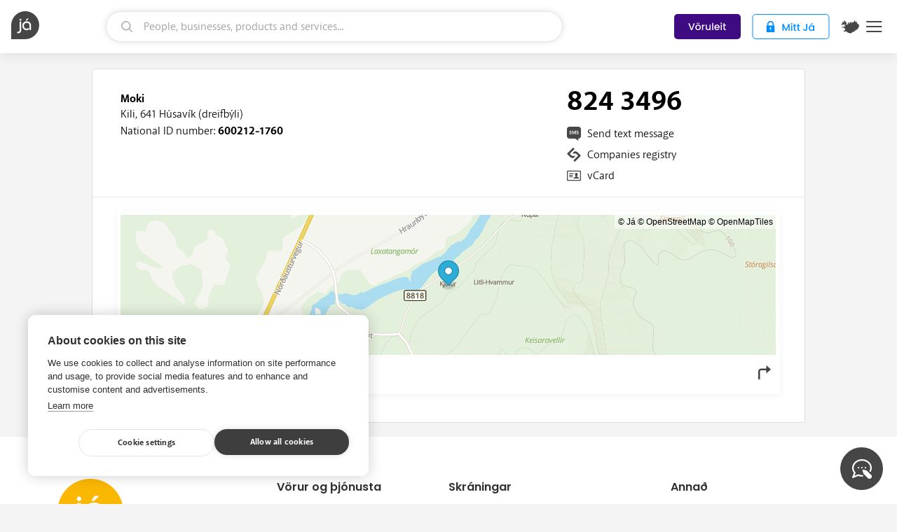

--- FILE ---
content_type: text/html; charset=utf-8
request_url: https://en.ja.is/moki/
body_size: 16503
content:
<!DOCTYPE html>
<html lang="en" class="">
<head prefix="og: http://ogp.me/ns#">
  <title>Moki - Já.is</title>
  <meta charset="UTF-8"><script type="text/javascript">window.NREUM||(NREUM={});NREUM.info={"beacon":"bam.nr-data.net","errorBeacon":"bam.nr-data.net","licenseKey":"a266e7ce6d","applicationID":"6598610","transactionName":"YAEGYUECWxIDUBAKDllLIkBdAEEIDV1LDQRYShdQUhFWCUxFDQYWRF4UR1wHQAIWbBQCBlI=","queueTime":0,"applicationTime":163,"agent":""};
(window.NREUM||(NREUM={})).init={ajax:{deny_list:["bam.nr-data.net"]},feature_flags:["soft_nav"]};(window.NREUM||(NREUM={})).loader_config={licenseKey:"a266e7ce6d",applicationID:"6598610",browserID:"6598706"};;/*! For license information please see nr-loader-rum-1.308.0.min.js.LICENSE.txt */
(()=>{var e,t,r={163:(e,t,r)=>{"use strict";r.d(t,{j:()=>E});var n=r(384),i=r(1741);var a=r(2555);r(860).K7.genericEvents;const s="experimental.resources",o="register",c=e=>{if(!e||"string"!=typeof e)return!1;try{document.createDocumentFragment().querySelector(e)}catch{return!1}return!0};var d=r(2614),u=r(944),l=r(8122);const f="[data-nr-mask]",g=e=>(0,l.a)(e,(()=>{const e={feature_flags:[],experimental:{allow_registered_children:!1,resources:!1},mask_selector:"*",block_selector:"[data-nr-block]",mask_input_options:{color:!1,date:!1,"datetime-local":!1,email:!1,month:!1,number:!1,range:!1,search:!1,tel:!1,text:!1,time:!1,url:!1,week:!1,textarea:!1,select:!1,password:!0}};return{ajax:{deny_list:void 0,block_internal:!0,enabled:!0,autoStart:!0},api:{get allow_registered_children(){return e.feature_flags.includes(o)||e.experimental.allow_registered_children},set allow_registered_children(t){e.experimental.allow_registered_children=t},duplicate_registered_data:!1},browser_consent_mode:{enabled:!1},distributed_tracing:{enabled:void 0,exclude_newrelic_header:void 0,cors_use_newrelic_header:void 0,cors_use_tracecontext_headers:void 0,allowed_origins:void 0},get feature_flags(){return e.feature_flags},set feature_flags(t){e.feature_flags=t},generic_events:{enabled:!0,autoStart:!0},harvest:{interval:30},jserrors:{enabled:!0,autoStart:!0},logging:{enabled:!0,autoStart:!0},metrics:{enabled:!0,autoStart:!0},obfuscate:void 0,page_action:{enabled:!0},page_view_event:{enabled:!0,autoStart:!0},page_view_timing:{enabled:!0,autoStart:!0},performance:{capture_marks:!1,capture_measures:!1,capture_detail:!0,resources:{get enabled(){return e.feature_flags.includes(s)||e.experimental.resources},set enabled(t){e.experimental.resources=t},asset_types:[],first_party_domains:[],ignore_newrelic:!0}},privacy:{cookies_enabled:!0},proxy:{assets:void 0,beacon:void 0},session:{expiresMs:d.wk,inactiveMs:d.BB},session_replay:{autoStart:!0,enabled:!1,preload:!1,sampling_rate:10,error_sampling_rate:100,collect_fonts:!1,inline_images:!1,fix_stylesheets:!0,mask_all_inputs:!0,get mask_text_selector(){return e.mask_selector},set mask_text_selector(t){c(t)?e.mask_selector="".concat(t,",").concat(f):""===t||null===t?e.mask_selector=f:(0,u.R)(5,t)},get block_class(){return"nr-block"},get ignore_class(){return"nr-ignore"},get mask_text_class(){return"nr-mask"},get block_selector(){return e.block_selector},set block_selector(t){c(t)?e.block_selector+=",".concat(t):""!==t&&(0,u.R)(6,t)},get mask_input_options(){return e.mask_input_options},set mask_input_options(t){t&&"object"==typeof t?e.mask_input_options={...t,password:!0}:(0,u.R)(7,t)}},session_trace:{enabled:!0,autoStart:!0},soft_navigations:{enabled:!0,autoStart:!0},spa:{enabled:!0,autoStart:!0},ssl:void 0,user_actions:{enabled:!0,elementAttributes:["id","className","tagName","type"]}}})());var p=r(6154),m=r(9324);let h=0;const v={buildEnv:m.F3,distMethod:m.Xs,version:m.xv,originTime:p.WN},b={consented:!1},y={appMetadata:{},get consented(){return this.session?.state?.consent||b.consented},set consented(e){b.consented=e},customTransaction:void 0,denyList:void 0,disabled:!1,harvester:void 0,isolatedBacklog:!1,isRecording:!1,loaderType:void 0,maxBytes:3e4,obfuscator:void 0,onerror:void 0,ptid:void 0,releaseIds:{},session:void 0,timeKeeper:void 0,registeredEntities:[],jsAttributesMetadata:{bytes:0},get harvestCount(){return++h}},_=e=>{const t=(0,l.a)(e,y),r=Object.keys(v).reduce((e,t)=>(e[t]={value:v[t],writable:!1,configurable:!0,enumerable:!0},e),{});return Object.defineProperties(t,r)};var w=r(5701);const x=e=>{const t=e.startsWith("http");e+="/",r.p=t?e:"https://"+e};var R=r(7836),k=r(3241);const A={accountID:void 0,trustKey:void 0,agentID:void 0,licenseKey:void 0,applicationID:void 0,xpid:void 0},S=e=>(0,l.a)(e,A),T=new Set;function E(e,t={},r,s){let{init:o,info:c,loader_config:d,runtime:u={},exposed:l=!0}=t;if(!c){const e=(0,n.pV)();o=e.init,c=e.info,d=e.loader_config}e.init=g(o||{}),e.loader_config=S(d||{}),c.jsAttributes??={},p.bv&&(c.jsAttributes.isWorker=!0),e.info=(0,a.D)(c);const f=e.init,m=[c.beacon,c.errorBeacon];T.has(e.agentIdentifier)||(f.proxy.assets&&(x(f.proxy.assets),m.push(f.proxy.assets)),f.proxy.beacon&&m.push(f.proxy.beacon),e.beacons=[...m],function(e){const t=(0,n.pV)();Object.getOwnPropertyNames(i.W.prototype).forEach(r=>{const n=i.W.prototype[r];if("function"!=typeof n||"constructor"===n)return;let a=t[r];e[r]&&!1!==e.exposed&&"micro-agent"!==e.runtime?.loaderType&&(t[r]=(...t)=>{const n=e[r](...t);return a?a(...t):n})})}(e),(0,n.US)("activatedFeatures",w.B)),u.denyList=[...f.ajax.deny_list||[],...f.ajax.block_internal?m:[]],u.ptid=e.agentIdentifier,u.loaderType=r,e.runtime=_(u),T.has(e.agentIdentifier)||(e.ee=R.ee.get(e.agentIdentifier),e.exposed=l,(0,k.W)({agentIdentifier:e.agentIdentifier,drained:!!w.B?.[e.agentIdentifier],type:"lifecycle",name:"initialize",feature:void 0,data:e.config})),T.add(e.agentIdentifier)}},384:(e,t,r)=>{"use strict";r.d(t,{NT:()=>s,US:()=>u,Zm:()=>o,bQ:()=>d,dV:()=>c,pV:()=>l});var n=r(6154),i=r(1863),a=r(1910);const s={beacon:"bam.nr-data.net",errorBeacon:"bam.nr-data.net"};function o(){return n.gm.NREUM||(n.gm.NREUM={}),void 0===n.gm.newrelic&&(n.gm.newrelic=n.gm.NREUM),n.gm.NREUM}function c(){let e=o();return e.o||(e.o={ST:n.gm.setTimeout,SI:n.gm.setImmediate||n.gm.setInterval,CT:n.gm.clearTimeout,XHR:n.gm.XMLHttpRequest,REQ:n.gm.Request,EV:n.gm.Event,PR:n.gm.Promise,MO:n.gm.MutationObserver,FETCH:n.gm.fetch,WS:n.gm.WebSocket},(0,a.i)(...Object.values(e.o))),e}function d(e,t){let r=o();r.initializedAgents??={},t.initializedAt={ms:(0,i.t)(),date:new Date},r.initializedAgents[e]=t}function u(e,t){o()[e]=t}function l(){return function(){let e=o();const t=e.info||{};e.info={beacon:s.beacon,errorBeacon:s.errorBeacon,...t}}(),function(){let e=o();const t=e.init||{};e.init={...t}}(),c(),function(){let e=o();const t=e.loader_config||{};e.loader_config={...t}}(),o()}},782:(e,t,r)=>{"use strict";r.d(t,{T:()=>n});const n=r(860).K7.pageViewTiming},860:(e,t,r)=>{"use strict";r.d(t,{$J:()=>u,K7:()=>c,P3:()=>d,XX:()=>i,Yy:()=>o,df:()=>a,qY:()=>n,v4:()=>s});const n="events",i="jserrors",a="browser/blobs",s="rum",o="browser/logs",c={ajax:"ajax",genericEvents:"generic_events",jserrors:i,logging:"logging",metrics:"metrics",pageAction:"page_action",pageViewEvent:"page_view_event",pageViewTiming:"page_view_timing",sessionReplay:"session_replay",sessionTrace:"session_trace",softNav:"soft_navigations",spa:"spa"},d={[c.pageViewEvent]:1,[c.pageViewTiming]:2,[c.metrics]:3,[c.jserrors]:4,[c.spa]:5,[c.ajax]:6,[c.sessionTrace]:7,[c.softNav]:8,[c.sessionReplay]:9,[c.logging]:10,[c.genericEvents]:11},u={[c.pageViewEvent]:s,[c.pageViewTiming]:n,[c.ajax]:n,[c.spa]:n,[c.softNav]:n,[c.metrics]:i,[c.jserrors]:i,[c.sessionTrace]:a,[c.sessionReplay]:a,[c.logging]:o,[c.genericEvents]:"ins"}},944:(e,t,r)=>{"use strict";r.d(t,{R:()=>i});var n=r(3241);function i(e,t){"function"==typeof console.debug&&(console.debug("New Relic Warning: https://github.com/newrelic/newrelic-browser-agent/blob/main/docs/warning-codes.md#".concat(e),t),(0,n.W)({agentIdentifier:null,drained:null,type:"data",name:"warn",feature:"warn",data:{code:e,secondary:t}}))}},1687:(e,t,r)=>{"use strict";r.d(t,{Ak:()=>d,Ze:()=>f,x3:()=>u});var n=r(3241),i=r(7836),a=r(3606),s=r(860),o=r(2646);const c={};function d(e,t){const r={staged:!1,priority:s.P3[t]||0};l(e),c[e].get(t)||c[e].set(t,r)}function u(e,t){e&&c[e]&&(c[e].get(t)&&c[e].delete(t),p(e,t,!1),c[e].size&&g(e))}function l(e){if(!e)throw new Error("agentIdentifier required");c[e]||(c[e]=new Map)}function f(e="",t="feature",r=!1){if(l(e),!e||!c[e].get(t)||r)return p(e,t);c[e].get(t).staged=!0,g(e)}function g(e){const t=Array.from(c[e]);t.every(([e,t])=>t.staged)&&(t.sort((e,t)=>e[1].priority-t[1].priority),t.forEach(([t])=>{c[e].delete(t),p(e,t)}))}function p(e,t,r=!0){const s=e?i.ee.get(e):i.ee,c=a.i.handlers;if(!s.aborted&&s.backlog&&c){if((0,n.W)({agentIdentifier:e,type:"lifecycle",name:"drain",feature:t}),r){const e=s.backlog[t],r=c[t];if(r){for(let t=0;e&&t<e.length;++t)m(e[t],r);Object.entries(r).forEach(([e,t])=>{Object.values(t||{}).forEach(t=>{t[0]?.on&&t[0]?.context()instanceof o.y&&t[0].on(e,t[1])})})}}s.isolatedBacklog||delete c[t],s.backlog[t]=null,s.emit("drain-"+t,[])}}function m(e,t){var r=e[1];Object.values(t[r]||{}).forEach(t=>{var r=e[0];if(t[0]===r){var n=t[1],i=e[3],a=e[2];n.apply(i,a)}})}},1738:(e,t,r)=>{"use strict";r.d(t,{U:()=>g,Y:()=>f});var n=r(3241),i=r(9908),a=r(1863),s=r(944),o=r(5701),c=r(3969),d=r(8362),u=r(860),l=r(4261);function f(e,t,r,a){const f=a||r;!f||f[e]&&f[e]!==d.d.prototype[e]||(f[e]=function(){(0,i.p)(c.xV,["API/"+e+"/called"],void 0,u.K7.metrics,r.ee),(0,n.W)({agentIdentifier:r.agentIdentifier,drained:!!o.B?.[r.agentIdentifier],type:"data",name:"api",feature:l.Pl+e,data:{}});try{return t.apply(this,arguments)}catch(e){(0,s.R)(23,e)}})}function g(e,t,r,n,s){const o=e.info;null===r?delete o.jsAttributes[t]:o.jsAttributes[t]=r,(s||null===r)&&(0,i.p)(l.Pl+n,[(0,a.t)(),t,r],void 0,"session",e.ee)}},1741:(e,t,r)=>{"use strict";r.d(t,{W:()=>a});var n=r(944),i=r(4261);class a{#e(e,...t){if(this[e]!==a.prototype[e])return this[e](...t);(0,n.R)(35,e)}addPageAction(e,t){return this.#e(i.hG,e,t)}register(e){return this.#e(i.eY,e)}recordCustomEvent(e,t){return this.#e(i.fF,e,t)}setPageViewName(e,t){return this.#e(i.Fw,e,t)}setCustomAttribute(e,t,r){return this.#e(i.cD,e,t,r)}noticeError(e,t){return this.#e(i.o5,e,t)}setUserId(e,t=!1){return this.#e(i.Dl,e,t)}setApplicationVersion(e){return this.#e(i.nb,e)}setErrorHandler(e){return this.#e(i.bt,e)}addRelease(e,t){return this.#e(i.k6,e,t)}log(e,t){return this.#e(i.$9,e,t)}start(){return this.#e(i.d3)}finished(e){return this.#e(i.BL,e)}recordReplay(){return this.#e(i.CH)}pauseReplay(){return this.#e(i.Tb)}addToTrace(e){return this.#e(i.U2,e)}setCurrentRouteName(e){return this.#e(i.PA,e)}interaction(e){return this.#e(i.dT,e)}wrapLogger(e,t,r){return this.#e(i.Wb,e,t,r)}measure(e,t){return this.#e(i.V1,e,t)}consent(e){return this.#e(i.Pv,e)}}},1863:(e,t,r)=>{"use strict";function n(){return Math.floor(performance.now())}r.d(t,{t:()=>n})},1910:(e,t,r)=>{"use strict";r.d(t,{i:()=>a});var n=r(944);const i=new Map;function a(...e){return e.every(e=>{if(i.has(e))return i.get(e);const t="function"==typeof e?e.toString():"",r=t.includes("[native code]"),a=t.includes("nrWrapper");return r||a||(0,n.R)(64,e?.name||t),i.set(e,r),r})}},2555:(e,t,r)=>{"use strict";r.d(t,{D:()=>o,f:()=>s});var n=r(384),i=r(8122);const a={beacon:n.NT.beacon,errorBeacon:n.NT.errorBeacon,licenseKey:void 0,applicationID:void 0,sa:void 0,queueTime:void 0,applicationTime:void 0,ttGuid:void 0,user:void 0,account:void 0,product:void 0,extra:void 0,jsAttributes:{},userAttributes:void 0,atts:void 0,transactionName:void 0,tNamePlain:void 0};function s(e){try{return!!e.licenseKey&&!!e.errorBeacon&&!!e.applicationID}catch(e){return!1}}const o=e=>(0,i.a)(e,a)},2614:(e,t,r)=>{"use strict";r.d(t,{BB:()=>s,H3:()=>n,g:()=>d,iL:()=>c,tS:()=>o,uh:()=>i,wk:()=>a});const n="NRBA",i="SESSION",a=144e5,s=18e5,o={STARTED:"session-started",PAUSE:"session-pause",RESET:"session-reset",RESUME:"session-resume",UPDATE:"session-update"},c={SAME_TAB:"same-tab",CROSS_TAB:"cross-tab"},d={OFF:0,FULL:1,ERROR:2}},2646:(e,t,r)=>{"use strict";r.d(t,{y:()=>n});class n{constructor(e){this.contextId=e}}},2843:(e,t,r)=>{"use strict";r.d(t,{G:()=>a,u:()=>i});var n=r(3878);function i(e,t=!1,r,i){(0,n.DD)("visibilitychange",function(){if(t)return void("hidden"===document.visibilityState&&e());e(document.visibilityState)},r,i)}function a(e,t,r){(0,n.sp)("pagehide",e,t,r)}},3241:(e,t,r)=>{"use strict";r.d(t,{W:()=>a});var n=r(6154);const i="newrelic";function a(e={}){try{n.gm.dispatchEvent(new CustomEvent(i,{detail:e}))}catch(e){}}},3606:(e,t,r)=>{"use strict";r.d(t,{i:()=>a});var n=r(9908);a.on=s;var i=a.handlers={};function a(e,t,r,a){s(a||n.d,i,e,t,r)}function s(e,t,r,i,a){a||(a="feature"),e||(e=n.d);var s=t[a]=t[a]||{};(s[r]=s[r]||[]).push([e,i])}},3878:(e,t,r)=>{"use strict";function n(e,t){return{capture:e,passive:!1,signal:t}}function i(e,t,r=!1,i){window.addEventListener(e,t,n(r,i))}function a(e,t,r=!1,i){document.addEventListener(e,t,n(r,i))}r.d(t,{DD:()=>a,jT:()=>n,sp:()=>i})},3969:(e,t,r)=>{"use strict";r.d(t,{TZ:()=>n,XG:()=>o,rs:()=>i,xV:()=>s,z_:()=>a});const n=r(860).K7.metrics,i="sm",a="cm",s="storeSupportabilityMetrics",o="storeEventMetrics"},4234:(e,t,r)=>{"use strict";r.d(t,{W:()=>a});var n=r(7836),i=r(1687);class a{constructor(e,t){this.agentIdentifier=e,this.ee=n.ee.get(e),this.featureName=t,this.blocked=!1}deregisterDrain(){(0,i.x3)(this.agentIdentifier,this.featureName)}}},4261:(e,t,r)=>{"use strict";r.d(t,{$9:()=>d,BL:()=>o,CH:()=>g,Dl:()=>_,Fw:()=>y,PA:()=>h,Pl:()=>n,Pv:()=>k,Tb:()=>l,U2:()=>a,V1:()=>R,Wb:()=>x,bt:()=>b,cD:()=>v,d3:()=>w,dT:()=>c,eY:()=>p,fF:()=>f,hG:()=>i,k6:()=>s,nb:()=>m,o5:()=>u});const n="api-",i="addPageAction",a="addToTrace",s="addRelease",o="finished",c="interaction",d="log",u="noticeError",l="pauseReplay",f="recordCustomEvent",g="recordReplay",p="register",m="setApplicationVersion",h="setCurrentRouteName",v="setCustomAttribute",b="setErrorHandler",y="setPageViewName",_="setUserId",w="start",x="wrapLogger",R="measure",k="consent"},5289:(e,t,r)=>{"use strict";r.d(t,{GG:()=>s,Qr:()=>c,sB:()=>o});var n=r(3878),i=r(6389);function a(){return"undefined"==typeof document||"complete"===document.readyState}function s(e,t){if(a())return e();const r=(0,i.J)(e),s=setInterval(()=>{a()&&(clearInterval(s),r())},500);(0,n.sp)("load",r,t)}function o(e){if(a())return e();(0,n.DD)("DOMContentLoaded",e)}function c(e){if(a())return e();(0,n.sp)("popstate",e)}},5607:(e,t,r)=>{"use strict";r.d(t,{W:()=>n});const n=(0,r(9566).bz)()},5701:(e,t,r)=>{"use strict";r.d(t,{B:()=>a,t:()=>s});var n=r(3241);const i=new Set,a={};function s(e,t){const r=t.agentIdentifier;a[r]??={},e&&"object"==typeof e&&(i.has(r)||(t.ee.emit("rumresp",[e]),a[r]=e,i.add(r),(0,n.W)({agentIdentifier:r,loaded:!0,drained:!0,type:"lifecycle",name:"load",feature:void 0,data:e})))}},6154:(e,t,r)=>{"use strict";r.d(t,{OF:()=>c,RI:()=>i,WN:()=>u,bv:()=>a,eN:()=>l,gm:()=>s,mw:()=>o,sb:()=>d});var n=r(1863);const i="undefined"!=typeof window&&!!window.document,a="undefined"!=typeof WorkerGlobalScope&&("undefined"!=typeof self&&self instanceof WorkerGlobalScope&&self.navigator instanceof WorkerNavigator||"undefined"!=typeof globalThis&&globalThis instanceof WorkerGlobalScope&&globalThis.navigator instanceof WorkerNavigator),s=i?window:"undefined"!=typeof WorkerGlobalScope&&("undefined"!=typeof self&&self instanceof WorkerGlobalScope&&self||"undefined"!=typeof globalThis&&globalThis instanceof WorkerGlobalScope&&globalThis),o=Boolean("hidden"===s?.document?.visibilityState),c=/iPad|iPhone|iPod/.test(s.navigator?.userAgent),d=c&&"undefined"==typeof SharedWorker,u=((()=>{const e=s.navigator?.userAgent?.match(/Firefox[/\s](\d+\.\d+)/);Array.isArray(e)&&e.length>=2&&e[1]})(),Date.now()-(0,n.t)()),l=()=>"undefined"!=typeof PerformanceNavigationTiming&&s?.performance?.getEntriesByType("navigation")?.[0]?.responseStart},6389:(e,t,r)=>{"use strict";function n(e,t=500,r={}){const n=r?.leading||!1;let i;return(...r)=>{n&&void 0===i&&(e.apply(this,r),i=setTimeout(()=>{i=clearTimeout(i)},t)),n||(clearTimeout(i),i=setTimeout(()=>{e.apply(this,r)},t))}}function i(e){let t=!1;return(...r)=>{t||(t=!0,e.apply(this,r))}}r.d(t,{J:()=>i,s:()=>n})},6630:(e,t,r)=>{"use strict";r.d(t,{T:()=>n});const n=r(860).K7.pageViewEvent},7699:(e,t,r)=>{"use strict";r.d(t,{It:()=>a,KC:()=>o,No:()=>i,qh:()=>s});var n=r(860);const i=16e3,a=1e6,s="SESSION_ERROR",o={[n.K7.logging]:!0,[n.K7.genericEvents]:!1,[n.K7.jserrors]:!1,[n.K7.ajax]:!1}},7836:(e,t,r)=>{"use strict";r.d(t,{P:()=>o,ee:()=>c});var n=r(384),i=r(8990),a=r(2646),s=r(5607);const o="nr@context:".concat(s.W),c=function e(t,r){var n={},s={},u={},l=!1;try{l=16===r.length&&d.initializedAgents?.[r]?.runtime.isolatedBacklog}catch(e){}var f={on:p,addEventListener:p,removeEventListener:function(e,t){var r=n[e];if(!r)return;for(var i=0;i<r.length;i++)r[i]===t&&r.splice(i,1)},emit:function(e,r,n,i,a){!1!==a&&(a=!0);if(c.aborted&&!i)return;t&&a&&t.emit(e,r,n);var o=g(n);m(e).forEach(e=>{e.apply(o,r)});var d=v()[s[e]];d&&d.push([f,e,r,o]);return o},get:h,listeners:m,context:g,buffer:function(e,t){const r=v();if(t=t||"feature",f.aborted)return;Object.entries(e||{}).forEach(([e,n])=>{s[n]=t,t in r||(r[t]=[])})},abort:function(){f._aborted=!0,Object.keys(f.backlog).forEach(e=>{delete f.backlog[e]})},isBuffering:function(e){return!!v()[s[e]]},debugId:r,backlog:l?{}:t&&"object"==typeof t.backlog?t.backlog:{},isolatedBacklog:l};return Object.defineProperty(f,"aborted",{get:()=>{let e=f._aborted||!1;return e||(t&&(e=t.aborted),e)}}),f;function g(e){return e&&e instanceof a.y?e:e?(0,i.I)(e,o,()=>new a.y(o)):new a.y(o)}function p(e,t){n[e]=m(e).concat(t)}function m(e){return n[e]||[]}function h(t){return u[t]=u[t]||e(f,t)}function v(){return f.backlog}}(void 0,"globalEE"),d=(0,n.Zm)();d.ee||(d.ee=c)},8122:(e,t,r)=>{"use strict";r.d(t,{a:()=>i});var n=r(944);function i(e,t){try{if(!e||"object"!=typeof e)return(0,n.R)(3);if(!t||"object"!=typeof t)return(0,n.R)(4);const r=Object.create(Object.getPrototypeOf(t),Object.getOwnPropertyDescriptors(t)),a=0===Object.keys(r).length?e:r;for(let s in a)if(void 0!==e[s])try{if(null===e[s]){r[s]=null;continue}Array.isArray(e[s])&&Array.isArray(t[s])?r[s]=Array.from(new Set([...e[s],...t[s]])):"object"==typeof e[s]&&"object"==typeof t[s]?r[s]=i(e[s],t[s]):r[s]=e[s]}catch(e){r[s]||(0,n.R)(1,e)}return r}catch(e){(0,n.R)(2,e)}}},8362:(e,t,r)=>{"use strict";r.d(t,{d:()=>a});var n=r(9566),i=r(1741);class a extends i.W{agentIdentifier=(0,n.LA)(16)}},8374:(e,t,r)=>{r.nc=(()=>{try{return document?.currentScript?.nonce}catch(e){}return""})()},8990:(e,t,r)=>{"use strict";r.d(t,{I:()=>i});var n=Object.prototype.hasOwnProperty;function i(e,t,r){if(n.call(e,t))return e[t];var i=r();if(Object.defineProperty&&Object.keys)try{return Object.defineProperty(e,t,{value:i,writable:!0,enumerable:!1}),i}catch(e){}return e[t]=i,i}},9324:(e,t,r)=>{"use strict";r.d(t,{F3:()=>i,Xs:()=>a,xv:()=>n});const n="1.308.0",i="PROD",a="CDN"},9566:(e,t,r)=>{"use strict";r.d(t,{LA:()=>o,bz:()=>s});var n=r(6154);const i="xxxxxxxx-xxxx-4xxx-yxxx-xxxxxxxxxxxx";function a(e,t){return e?15&e[t]:16*Math.random()|0}function s(){const e=n.gm?.crypto||n.gm?.msCrypto;let t,r=0;return e&&e.getRandomValues&&(t=e.getRandomValues(new Uint8Array(30))),i.split("").map(e=>"x"===e?a(t,r++).toString(16):"y"===e?(3&a()|8).toString(16):e).join("")}function o(e){const t=n.gm?.crypto||n.gm?.msCrypto;let r,i=0;t&&t.getRandomValues&&(r=t.getRandomValues(new Uint8Array(e)));const s=[];for(var o=0;o<e;o++)s.push(a(r,i++).toString(16));return s.join("")}},9908:(e,t,r)=>{"use strict";r.d(t,{d:()=>n,p:()=>i});var n=r(7836).ee.get("handle");function i(e,t,r,i,a){a?(a.buffer([e],i),a.emit(e,t,r)):(n.buffer([e],i),n.emit(e,t,r))}}},n={};function i(e){var t=n[e];if(void 0!==t)return t.exports;var a=n[e]={exports:{}};return r[e](a,a.exports,i),a.exports}i.m=r,i.d=(e,t)=>{for(var r in t)i.o(t,r)&&!i.o(e,r)&&Object.defineProperty(e,r,{enumerable:!0,get:t[r]})},i.f={},i.e=e=>Promise.all(Object.keys(i.f).reduce((t,r)=>(i.f[r](e,t),t),[])),i.u=e=>"nr-rum-1.308.0.min.js",i.o=(e,t)=>Object.prototype.hasOwnProperty.call(e,t),e={},t="NRBA-1.308.0.PROD:",i.l=(r,n,a,s)=>{if(e[r])e[r].push(n);else{var o,c;if(void 0!==a)for(var d=document.getElementsByTagName("script"),u=0;u<d.length;u++){var l=d[u];if(l.getAttribute("src")==r||l.getAttribute("data-webpack")==t+a){o=l;break}}if(!o){c=!0;var f={296:"sha512-+MIMDsOcckGXa1EdWHqFNv7P+JUkd5kQwCBr3KE6uCvnsBNUrdSt4a/3/L4j4TxtnaMNjHpza2/erNQbpacJQA=="};(o=document.createElement("script")).charset="utf-8",i.nc&&o.setAttribute("nonce",i.nc),o.setAttribute("data-webpack",t+a),o.src=r,0!==o.src.indexOf(window.location.origin+"/")&&(o.crossOrigin="anonymous"),f[s]&&(o.integrity=f[s])}e[r]=[n];var g=(t,n)=>{o.onerror=o.onload=null,clearTimeout(p);var i=e[r];if(delete e[r],o.parentNode&&o.parentNode.removeChild(o),i&&i.forEach(e=>e(n)),t)return t(n)},p=setTimeout(g.bind(null,void 0,{type:"timeout",target:o}),12e4);o.onerror=g.bind(null,o.onerror),o.onload=g.bind(null,o.onload),c&&document.head.appendChild(o)}},i.r=e=>{"undefined"!=typeof Symbol&&Symbol.toStringTag&&Object.defineProperty(e,Symbol.toStringTag,{value:"Module"}),Object.defineProperty(e,"__esModule",{value:!0})},i.p="https://js-agent.newrelic.com/",(()=>{var e={374:0,840:0};i.f.j=(t,r)=>{var n=i.o(e,t)?e[t]:void 0;if(0!==n)if(n)r.push(n[2]);else{var a=new Promise((r,i)=>n=e[t]=[r,i]);r.push(n[2]=a);var s=i.p+i.u(t),o=new Error;i.l(s,r=>{if(i.o(e,t)&&(0!==(n=e[t])&&(e[t]=void 0),n)){var a=r&&("load"===r.type?"missing":r.type),s=r&&r.target&&r.target.src;o.message="Loading chunk "+t+" failed: ("+a+": "+s+")",o.name="ChunkLoadError",o.type=a,o.request=s,n[1](o)}},"chunk-"+t,t)}};var t=(t,r)=>{var n,a,[s,o,c]=r,d=0;if(s.some(t=>0!==e[t])){for(n in o)i.o(o,n)&&(i.m[n]=o[n]);if(c)c(i)}for(t&&t(r);d<s.length;d++)a=s[d],i.o(e,a)&&e[a]&&e[a][0](),e[a]=0},r=self["webpackChunk:NRBA-1.308.0.PROD"]=self["webpackChunk:NRBA-1.308.0.PROD"]||[];r.forEach(t.bind(null,0)),r.push=t.bind(null,r.push.bind(r))})(),(()=>{"use strict";i(8374);var e=i(8362),t=i(860);const r=Object.values(t.K7);var n=i(163);var a=i(9908),s=i(1863),o=i(4261),c=i(1738);var d=i(1687),u=i(4234),l=i(5289),f=i(6154),g=i(944),p=i(384);const m=e=>f.RI&&!0===e?.privacy.cookies_enabled;function h(e){return!!(0,p.dV)().o.MO&&m(e)&&!0===e?.session_trace.enabled}var v=i(6389),b=i(7699);class y extends u.W{constructor(e,t){super(e.agentIdentifier,t),this.agentRef=e,this.abortHandler=void 0,this.featAggregate=void 0,this.loadedSuccessfully=void 0,this.onAggregateImported=new Promise(e=>{this.loadedSuccessfully=e}),this.deferred=Promise.resolve(),!1===e.init[this.featureName].autoStart?this.deferred=new Promise((t,r)=>{this.ee.on("manual-start-all",(0,v.J)(()=>{(0,d.Ak)(e.agentIdentifier,this.featureName),t()}))}):(0,d.Ak)(e.agentIdentifier,t)}importAggregator(e,t,r={}){if(this.featAggregate)return;const n=async()=>{let n;await this.deferred;try{if(m(e.init)){const{setupAgentSession:t}=await i.e(296).then(i.bind(i,3305));n=t(e)}}catch(e){(0,g.R)(20,e),this.ee.emit("internal-error",[e]),(0,a.p)(b.qh,[e],void 0,this.featureName,this.ee)}try{if(!this.#t(this.featureName,n,e.init))return(0,d.Ze)(this.agentIdentifier,this.featureName),void this.loadedSuccessfully(!1);const{Aggregate:i}=await t();this.featAggregate=new i(e,r),e.runtime.harvester.initializedAggregates.push(this.featAggregate),this.loadedSuccessfully(!0)}catch(e){(0,g.R)(34,e),this.abortHandler?.(),(0,d.Ze)(this.agentIdentifier,this.featureName,!0),this.loadedSuccessfully(!1),this.ee&&this.ee.abort()}};f.RI?(0,l.GG)(()=>n(),!0):n()}#t(e,r,n){if(this.blocked)return!1;switch(e){case t.K7.sessionReplay:return h(n)&&!!r;case t.K7.sessionTrace:return!!r;default:return!0}}}var _=i(6630),w=i(2614),x=i(3241);class R extends y{static featureName=_.T;constructor(e){var t;super(e,_.T),this.setupInspectionEvents(e.agentIdentifier),t=e,(0,c.Y)(o.Fw,function(e,r){"string"==typeof e&&("/"!==e.charAt(0)&&(e="/"+e),t.runtime.customTransaction=(r||"http://custom.transaction")+e,(0,a.p)(o.Pl+o.Fw,[(0,s.t)()],void 0,void 0,t.ee))},t),this.importAggregator(e,()=>i.e(296).then(i.bind(i,3943)))}setupInspectionEvents(e){const t=(t,r)=>{t&&(0,x.W)({agentIdentifier:e,timeStamp:t.timeStamp,loaded:"complete"===t.target.readyState,type:"window",name:r,data:t.target.location+""})};(0,l.sB)(e=>{t(e,"DOMContentLoaded")}),(0,l.GG)(e=>{t(e,"load")}),(0,l.Qr)(e=>{t(e,"navigate")}),this.ee.on(w.tS.UPDATE,(t,r)=>{(0,x.W)({agentIdentifier:e,type:"lifecycle",name:"session",data:r})})}}class k extends e.d{constructor(e){var t;(super(),f.gm)?(this.features={},(0,p.bQ)(this.agentIdentifier,this),this.desiredFeatures=new Set(e.features||[]),this.desiredFeatures.add(R),(0,n.j)(this,e,e.loaderType||"agent"),t=this,(0,c.Y)(o.cD,function(e,r,n=!1){if("string"==typeof e){if(["string","number","boolean"].includes(typeof r)||null===r)return(0,c.U)(t,e,r,o.cD,n);(0,g.R)(40,typeof r)}else(0,g.R)(39,typeof e)},t),function(e){(0,c.Y)(o.Dl,function(t,r=!1){if("string"!=typeof t&&null!==t)return void(0,g.R)(41,typeof t);const n=e.info.jsAttributes["enduser.id"];r&&null!=n&&n!==t?(0,a.p)(o.Pl+"setUserIdAndResetSession",[t],void 0,"session",e.ee):(0,c.U)(e,"enduser.id",t,o.Dl,!0)},e)}(this),function(e){(0,c.Y)(o.nb,function(t){if("string"==typeof t||null===t)return(0,c.U)(e,"application.version",t,o.nb,!1);(0,g.R)(42,typeof t)},e)}(this),function(e){(0,c.Y)(o.d3,function(){e.ee.emit("manual-start-all")},e)}(this),function(e){(0,c.Y)(o.Pv,function(t=!0){if("boolean"==typeof t){if((0,a.p)(o.Pl+o.Pv,[t],void 0,"session",e.ee),e.runtime.consented=t,t){const t=e.features.page_view_event;t.onAggregateImported.then(e=>{const r=t.featAggregate;e&&!r.sentRum&&r.sendRum()})}}else(0,g.R)(65,typeof t)},e)}(this),this.run()):(0,g.R)(21)}get config(){return{info:this.info,init:this.init,loader_config:this.loader_config,runtime:this.runtime}}get api(){return this}run(){try{const e=function(e){const t={};return r.forEach(r=>{t[r]=!!e[r]?.enabled}),t}(this.init),n=[...this.desiredFeatures];n.sort((e,r)=>t.P3[e.featureName]-t.P3[r.featureName]),n.forEach(r=>{if(!e[r.featureName]&&r.featureName!==t.K7.pageViewEvent)return;if(r.featureName===t.K7.spa)return void(0,g.R)(67);const n=function(e){switch(e){case t.K7.ajax:return[t.K7.jserrors];case t.K7.sessionTrace:return[t.K7.ajax,t.K7.pageViewEvent];case t.K7.sessionReplay:return[t.K7.sessionTrace];case t.K7.pageViewTiming:return[t.K7.pageViewEvent];default:return[]}}(r.featureName).filter(e=>!(e in this.features));n.length>0&&(0,g.R)(36,{targetFeature:r.featureName,missingDependencies:n}),this.features[r.featureName]=new r(this)})}catch(e){(0,g.R)(22,e);for(const e in this.features)this.features[e].abortHandler?.();const t=(0,p.Zm)();delete t.initializedAgents[this.agentIdentifier]?.features,delete this.sharedAggregator;return t.ee.get(this.agentIdentifier).abort(),!1}}}var A=i(2843),S=i(782);class T extends y{static featureName=S.T;constructor(e){super(e,S.T),f.RI&&((0,A.u)(()=>(0,a.p)("docHidden",[(0,s.t)()],void 0,S.T,this.ee),!0),(0,A.G)(()=>(0,a.p)("winPagehide",[(0,s.t)()],void 0,S.T,this.ee)),this.importAggregator(e,()=>i.e(296).then(i.bind(i,2117))))}}var E=i(3969);class I extends y{static featureName=E.TZ;constructor(e){super(e,E.TZ),f.RI&&document.addEventListener("securitypolicyviolation",e=>{(0,a.p)(E.xV,["Generic/CSPViolation/Detected"],void 0,this.featureName,this.ee)}),this.importAggregator(e,()=>i.e(296).then(i.bind(i,9623)))}}new k({features:[R,T,I],loaderType:"lite"})})()})();</script>
  <meta name="viewport" content="width=device-width, viewport-fit=cover, initial-scale=1.0">
  <meta name="format-detection" content="telephone=no">
  
  <meta name="apple-itunes-app" content="app-id=829550202">
  <meta name="google-play-app" content="app-id=is.ja.jaapp">
  
  <meta name="facebook-domain-verification" content="x37fj9flwqvuqeopa2sm5jqggm46g2">
  <link rel="apple-touch-icon" href="https://d1u1k9z2dfyx06.cloudfront.net/i/fav-large.65d895453bfc.png">
  <link rel="shortcut icon" href="https://d1u1k9z2dfyx06.cloudfront.net/i/fav.1fbfdac3b7e4.ico">
  <link rel="icon" type="image/png" sizes="64x64" href="https://d1u1k9z2dfyx06.cloudfront.net/i/favicon-64x64.d84196a2397f.png">
  
  
  
  <link rel="alternate" hreflang="is" href="https://ja.is/moki/">
  
  <link rel="alternate" hreflang="en" href="https://en.ja.is/moki/">
  
  
  <!-- Google Tag Manager -->
<script>(function(w,d,s,l,i){w[l]=w[l]||[];w[l].push({'gtm.start':
new Date().getTime(),event:'gtm.js'});var f=d.getElementsByTagName(s)[0],
j=d.createElement(s),dl=l!='dataLayer'?'&l='+l:'';j.async=true;j.src=
'https://www.googletagmanager.com/gtm.js?id='+i+dl;f.parentNode.insertBefore(j,f);
})(window,document,'script','dataLayer','GTM-M75PF47');</script>
<!-- End Google Tag Manager -->

  
  <link href="https://d1u1k9z2dfyx06.cloudfront.net/dist/app.aa08493095f5.css" rel="stylesheet" />
  <link rel="preconnect" href="https://fonts.googleapis.com">
  <link rel="preconnect" href="https://fonts.gstatic.com" crossorigin>
  <link rel="preload" as="font" type="font/woff2" href="https://d1u1k9z2dfyx06.cloudfront.net/dist/fonts/akagipro/akagipro-bd.b0a8e44ab617b55b9e59.1fcd28ffe65d.woff2" crossorigin>
  <link rel="preload" as="font" type="font/woff2" href="https://d1u1k9z2dfyx06.cloudfront.net/dist/fonts/akagipro/akagipro-bk.03ca67158b8f110fa28f.b29008b663e9.woff2" crossorigin>
  
<script>
  (function(){
    // define the key where the global analytics object will be accessible
    // customers can safely set this to be something else if need be
    var globalAnalyticsKey = "analytics"

    // Create a queue, but don't obliterate an existing one!
    var analytics = window[globalAnalyticsKey] = window[globalAnalyticsKey] || [];

    // If the real analytics.js is already on the page return.
    if (analytics.initialize) return;

    // If the snippet was invoked already show an error.
    if (analytics.invoked) {
      if (window.console && console.error) {
        console.error("Segment snippet included twice.");
      }
      return;
    }

    // Invoked flag, to make sure the snippet
    // is never invoked twice.
    analytics.invoked = true;

    // A list of the methods in Analytics.js to stub.
    analytics.methods = [
      'trackSubmit',
      'trackClick',
      'trackLink',
      'trackForm',
      'pageview',
      'identify',
      'reset',
      'group',
      'track',
      'ready',
      'alias',
      'debug',
      'page',
      'screen',
      'once',
      'off',
      'on',
      'addSourceMiddleware',
      'addIntegrationMiddleware',
      'setAnonymousId',
      'addDestinationMiddleware',
      'register'
    ];

    // Define a factory to create stubs. These are placeholders
    // for methods in Analytics.js so that you never have to wait
    // for it to load to actually record data. The `method` is
    // stored as the first argument, so we can replay the data.
    analytics.factory = function(e) {
      return function() {
        if (window[globalAnalyticsKey].initialized) {
          // Sometimes users assigned analytics to a variable before analytics is done loading, resulting in a stale reference.
          // If so, proxy any calls to the 'real' analytics instance.
          return window[globalAnalyticsKey][e].apply(window[globalAnalyticsKey], arguments);
        }
        var args = Array.prototype.slice.call(arguments);
        
        // Add buffered page context object so page information is always up-to-date
        if (["track", "screen", "alias", "group", "page", "identify"].indexOf(e) > -1) {
          var c = document.querySelector("link[rel='canonical']");
          args.push({
            __t: 'bpc',
            c: c && c.getAttribute("href") || undefined,
            p: location.pathname,
            u: location.href,
            s: location.search,
            t: document.title,
            r: document.referrer
          });
        }
  
        args.unshift(e);
        analytics.push(args);
        return analytics;
      };
    };

    // For each of our methods, generate a queueing stub.
    for (var i = 0; i < analytics.methods.length; i++) {
      var key = analytics.methods[i];
      analytics[key] = analytics.factory(key);
    }

    // Define a method to load Analytics.js from our CDN,
    // and that will be sure to only ever load it once.
    analytics.load = function(key, options) {
      // Create an async script element based on your key.
      var t = document.createElement("script");
      t.type = "text/javascript";
      t.async = true;
      t.setAttribute("data-global-segment-analytics-key", globalAnalyticsKey)
      t.src = "https://cdn.segment.com/analytics.js/v1/" + key + "/analytics.min.js";

      // Insert our script next to the first script element.
      var first = document.getElementsByTagName("script")[0];
      first.parentNode.insertBefore(t, first);
      analytics._loadOptions = options;
    };
    analytics._writeKey = "EnOS2QrU9AIKMEuHHgdiCpT28gAdmiNU";

    // Add a version to keep track of what's in the wild.
    analytics.SNIPPET_VERSION = "5.2.1";
    analytics.JA_VERSION = "0.0.3";

    
    var IPMaskMiddleware = function ({ payload, next, integrations }) {
     payload.obj.context.ip = '0.0.0.0';
     next(payload);
    };
    analytics.addSourceMiddleware(IPMaskMiddleware);
    

    

    

    

    

    
      var page = {"name": "Detail", "properties": {"type": "company", "clusterKey": "moki", "nameId": "1763830"}};
      analytics.page(page.category, page.name, page.properties, page.options);
    

  })();
</script>

  
  
<script type="text/javascript" src="/jsi18n/"></script>


  
  
    

  <meta property="fb:app_id" content="117577358301991" />


  <meta property="og:site_name" content="Já.is">
  <meta property="og:type" content="website">
  <meta property="og:url" content="https://en.ja.is/moki/">



    
      <meta property="og:image" content="https://d1u1k9z2dfyx06.cloudfront.net/search/ja_share_1.a5a92da8c1ed.png">
      <meta property="og:image:width" content="1200" />
      <meta property="og:image:height" content="628" />
    
  
  
  

  

  
  
    <meta property="og:image" content="https://ja.is/kort/static/?x=571487&amp;y=604763&amp;z=10&amp;mark_x=571487&amp;mark_y=604763&amp;mark=1&amp;width=1200&amp;height=630&amp;mark_type=white">
    <meta property="og:image:width" content="1200">
    <meta property="og:image:height" content="630">
  

  
    <meta property="og:description" content="Moki, Kili, 641 Húsavík (dreifbýli). View phone number, map and directions." >
    <meta name="description" content="Moki, Kili, 641 Húsavík (dreifbýli). View phone number, map and directions.">
  

</head>
<body class=" sub info">
  <!-- Google Tag Manager (noscript) -->
<noscript><iframe src="https://www.googletagmanager.com/ns.html?id=GTM-M75PF47"
height="0" width="0" style="display:none;visibility:hidden"></iframe></noscript>
<!-- End Google Tag Manager (noscript) -->

  
  
    



  
  
    <div id="fb-root"></div>
    <script>
      window.fbAppId = '117577358301991';
      window.fbAsyncInit = function() {
        // init the FB JS SDK
        FB.init({
          appId      : '117577358301991', // App ID from the App Dashboard
          status     : true, // check the login status upon init? // ja-fb.js depends on this
          cookie     : false, // set sessions cookies to allow your server to access the session?
          localStorage: true,
          xfbml      : false, // parse XFBML tags on this page? // required for fb-login-button
          version    : 'v19.0'
        });
      };

      // Load the SDK's source Asynchronously
      (function(d, s, id, debug){
        var js, fjs = d.getElementsByTagName(s)[0];
        if (d.getElementById(id)) return;
        js = d.createElement(s); js.id = id;
        js.src = "//connect.facebook.net/is_IS/sdk" + (debug?"/debug":"") + ".js";
        fjs.parentNode.insertBefore(js, fjs);
      }(document, 'script', 'facebook-jssdk', false));
    </script>
  
  <script>
    
    window.user = {
      is_authenticated: false,
      
      image: "",
      initials: "",
      
      hasWishlists: false,
    };
    
  </script>

  
  <div id="product-page" class="remove-for-results">
      <div class="result-body" data-name-id="1763830"  data-cluster-key="moki" data-category="company">
        <input type="hidden" name="scope" value="ProductPage" id="scopestring" />

        
          <div id="banner-app">
              <ja-adn-banner
                ad-slot="35cfd3"
                mobile-slot="47783e"
                :mobile-sizes="['small', 'medium']"
              ></ja-adn-banner>
          </div>
        

        





<div class="desktop-result-header">
  


    <div class="desktop-result-header-text">
      

      <div class="desktop-result-header-sub-heading">
        <div class="desktop-result-info-data">
          <div class="desktop-result-name  desktop-result-name-padding-top ">
            <h1 class="bold no-margin"> Moki</h1>
          </div>
          <div class="desktop-result-further-info">
            
              <p class="no-margin">
                <a class="location address addressfield wait-for-tracking" href="/?q=Kili%2C%20641%20H%C3%BAsav%C3%ADk%20%28dreifb%C3%BDli%29" title="See more results for Kili, 641 Húsavík (dreifbýli)">
                  Kili, 641 Húsavík (dreifbýli)
                </a>
              </p>
            

            
              
                <p class="no-margin"> National ID number: <span class="bold"> 600212-1760</span></p>
              
            
            

          </div>

        </div>
        <div class="desktop-result-info-container">
          
            <div class="desktop-result-info-data flex-row">
              <div class="desktop-result-credit-info"></div>
              <div class="desktop-result-info-list">
                  
                    <h1 class="large-phone-font no-margin">
                      
                      <a href="tel:8243496" data-event-name="Placed a call" data-event-what="link" title="Call 824 3496"> 824 3496 </a>
                    </h1>
                  
                  
                  
              </div>
            </div>
          
          <div class="desktop-result-info-data flex-row">
            <div class="desktop-result-credit-info">
              


            </div>
            <div class="desktop-result-info-list">
              <!-- TODO: handle too many links -->
                


<ul class="desktop-result-info-list-container" aria-label="Information links">
  
    
        <li>
          <a target="_blank" rel="noopener nofollow"
             href="sms://8243496"
             class="icon icon-sms"
             data-event-name="Followed link" data-event-linktype="sms"
             data-event-what="link"
             title="Send text message"
             
             >Send text message</a>
        </li>
    
        <li>
          <a target="_blank" rel="noopener nofollow"
             href="http://www.rsk.is/fyrirtaekjaskra/leit/kennitala/6002121760"
             class="icon icon-rsk"
             data-event-name="Followed link" data-event-linktype="rsk"
             data-event-what="link"
             title="See Companies registry"
             
             >Companies registry</a>
        </li>
    
        <li>
          <a target="_blank" rel="noopener nofollow"
             href="/vcard/p32pg/"
             class="icon icon-namecard"
             data-event-name="Followed link" data-event-linktype="namecard"
             data-event-what="link"
             title="Download vCard"
             
             >vCard</a>
        </li>
    
  
</ul>

                
                  
                
            </div>
          </div>
        </div>
      </div>
      <div class="desktop-result-map"></div>
    </div>
    <div class="maps">
      
        



<div class="map-container" >
  <div class="map-container-map">
    <a href="/kort/?d=hashid%3Ap32pg&amp;x=571487&amp;y=604763&amp;z=8&amp;type=map" class="wait-for-tracking"
      data-event-name="Viewed map" data-event-what="image"
      data-event-branch="false" id="info-map-app">
      <info-map v-if="this.$mq !== 'small'" :lat="65.931656" :lon="-17.429674" :mobile="false"></info-map>
    </a>
  </div>
  <div class="map-container-description">
    <div>
      <div class="map-address"> <span>Kili, 641 Húsavík (dreifbýli)</span> </div>
      <div class="map-logo icon icon-iceland-blue"> <span class="map-text no-margin">Já Map</span> </div>
    </div>
    <div class="map-directions">
        <a href="/kort/?d=hashid:p32pg&amp;from=Current%20location&amp;to=Kili%2C%20641%20H%C3%BAsav%C3%ADk%20%28dreifb%C3%BDli%29"
           class="icon icon-turn-right wait-for-tracking" title="Get directions"
           data-event-name="Viewed directions" data-event-what="button"
           data-event-branch="false">
        </a>
    </div>
  </div>
</div>




      
    </div>


    <div class="desktop-result-header-footer font-secondary-color">
      <ja-improve-listing-button
        name="Moki"
        cluster="moki"
      ></ja-improve-listing-button>
     
    </div>

  </div>

        






<div class="mobile-result-header">
    

  <div class="result-info-component">
    <div class="result-info-component-data pad-container">
      <div class="info-header" style="display: flex; justify-content: space-between">
        
        <div style="display: flex;
        flex-direction: column;
        justify-content: center; flex:5">
          <h3 class="no-margin" style=" text-align:center ">Moki</h3>
          
        </div>
      </div>
      <div class="detail-contact-options" >
        
          
            <div class="detail-contact-options-container">
              <div class="detail-contact-message action-send-message">
                
                  <a class="action action-branded action-sms"
                    data-event-name="Followed link" data-event-linktype="sms" data-event-what="action button" data-event-mobile="true"
                    
                      href="sms:8243496"
                      aria-label="Send message"
                    >
                  </a>
                
              </div>
              <p class="detail-contact-options-text" >Sms</p>
            </div>
          
        

        <div class="detail-contact-options-container">
          <div class="detail-contact-call action-call-number">
            <a class="action action-big action-branded action-call"
              data-event-name="Placed a call" data-event-what="action button" data-event-mobile="true"
              
                href="tel:8243496"
                aria-label="Call"
              >
            </a>
          </div>
          <p class="detail-contact-options-text" >Call</p>
        </div>

        <div class="detail-contact-options-container">
          <div class="detail-contact-email action-send-email">
            <a class="action action-branded action-email action-disabled"
              data-event-name="Followed link" data-event-linktype="email" data-event-what="action button" data-event-mobile="true"
              >
            </a>
          </div>
          <p class="detail-contact-options-text">Send email</p>
        </div>
      </div>
      

      

      <ul class="result-basic-info-list">
        
          <li class="result-basic-info-list-item">
            <div class="result-basic-info-list-item-data">
              <h3> Address </h3>
              <a class="no-margin"
                data-event-name="Placed a call" data-event-what="link" data-event-mobile="true"
                href="tel:8243496">Kili</a>
            </div>
          </li>
        
        
          <li class="result-basic-info-list-item">
            <div class="result-basic-info-list-item-data">
              <h3> Place </h3>
              <a class="no-margin"
                data-event-name="Placed a call" data-event-what="link" data-event-mobile="true"
                href="tel:8243496"> 641 Húsavík (dreifbýli) </a>
            </div>
          </li>
        
        
        
          <li class="result-basic-info-list-item">
            <div class="result-basic-info-list-item-data">
              <h3> Phone </h3>
              <a class=" no-margin"
                data-event-name="Placed a call" data-event-what="link" data-event-mobile="true"
                href="tel:8243496">824 3496</a>
            </div>
          </li>
        
        
        
        
        
          
        
        
          <li class="result-basic-info-list-item">
            <div class="result-basic-info-list-item-data">
              <h3>National ID number</h3>
              <p class="no-margin" >600212-1760</p>
            </div>
          </li>
        
      </ul>
    </div>
  </div>

  
  <div class="result-info-component mobile-map" >
    <div class="result-info-component-data ">
      <div class="map-container" >
        <div class="map-container-map">
          <a class="wait-for-tracking mapwrap-mobile" href="/kort/?d=hashid%3Ap32pg&amp;x=571487&amp;y=604763&amp;z=8&amp;type=map"
            data-event-name="Viewed map" data-event-what="image"
            style="background-image: url();"
            title="View map" id="mobile-info-map-app">
            <info-map-mobile v-if="this.$mq === 'small'" :lat="65.931656" :lon="-17.429674" :mobile="true"></info-map-mobile>
            <div class="mobile-map-overlay">
              <div class="adress icon icon-iceland">
                Kili <br>641 Húsavík (dreifbýli)
              </div>
              <div class="directions mobile-map-button">
                <a class="action action-mapbox wait-for-tracking"
                  data-event-name="Viewed directions"
                  data-event-what="action button"
                  href="/kort/?d=hashid:p32pg&amp;from=Current%20location&amp;to=Kili%2C%20641%20H%C3%BAsav%C3%ADk%20%28dreifb%C3%BDli%29"
                  title="Get directions"><i class="icon icon-turn-right"></i></a>
              </div>
            </div>
          </a>
        </div>
      </div>
      
    </div>
  </div>
  

  


  <div class="result-info-component" >
    <div class="result-info-component-data links">
      <a href="/vcard/p32pg/"
        data-event-name="Saved Contact Info" rel="nofollow"
        title="Download vCard">Save to contacts</a>
      
        <a target="_blank" data-event-name="Clicked on RSK" rel="nofollow noopener"
          href="http://www.rsk.is/fyrirtaekjaskra/leit/kennitala/6002121760">
          Companies registry
        </a>
      
      <ja-improve-listing-button
        name="Moki"
        cluster="moki"
      ></ja-improve-listing-button>
    </div>
  </div>
</div>


        

        

        

        
      </div>

    
    <script type="application/ld+json">
      {"@context": "http://schema.org", "@type": "LocalBusiness", "name": "Moki"}
    </script>
    
  </div>


  
  <div id="app" class="vue-container" >
    
  <ja-multi-header></ja-multi-header>


    <div class="body" >
      
  <ja-body></ja-body>

    </div>
    <footer class="footer " >
      
        
  <ja-footer></ja-footer>

      
    </footer>


    
      <ja-suggestion-button ></ja-suggestion-button>
    

    <ja-dropdown-menu></ja-dropdown-menu>
  </div>
  

  <script src="https://cdn.adnuntius.com/adn.js" async></script>
  <script id="map_tiles_config" type="application/json">{"MAP_TILES_URL": "https://tiles.aws-prod.ja.is/static/styles/"}</script>
  <script id="turnstile_config" type="application/json">{"site_key": "0x4AAAAAAA0UV0e2xRyNu0er"}</script>
  
  <script>
    window.item = {
      name: "Moki",
      cluster: "moki",
    }
    
  </script>
  
  
  <script src="https://d1u1k9z2dfyx06.cloudfront.net/dist/app-1a25a4f6bc4038acd061.c1f957397e7b.js" ></script>

  <script src="https://d1u1k9z2dfyx06.cloudfront.net/dist/product_page-aea5b5989e89026d7a6f.037099f1536a.js" ></script>


  <script src="https://challenges.cloudflare.com/turnstile/v0/api.js" defer></script>
  
<!-- tracking begins -->

<script src="https://d1u1k9z2dfyx06.cloudfront.net/js/jquery-3.3.1.min.a09e13ee94d5.js"></script>
 
 <script type="text/javascript" src="https://d1u1k9z2dfyx06.cloudfront.net/ja_segment/track.791a8afe0978.js"></script>
<script>
  window.autotracking.init({
    getAdditionalProperties: function(el, properties) {
      function getMediaSize(w) {
        return w < 768 ? 'mobile' : w < 992 ? 'tablet' : 'desktop';
      }

      properties['nameId'] = (el && el.closest('[data-name-id]').data('name-id')) || properties['nameId'];
      properties['clusterKey'] = (el && el.closest('[data-cluster-key]').data('cluster-key')) || properties['clusterKey'];
      properties['category'] = (el && el.closest('[data-category]').data('category')) || properties['category'];
      properties['label'] = (el &&  el.closest('[data-cluster-key]').data('cluster-key')) || properties['label'];
      properties['device'] = getMediaSize(window.innerWidth);
      return properties;
    }
  })
</script>
<!-- tracking ends -->


</body>
</html>
<!-- Generated by 0.0.0.0 on 21-01-2026 23:37:03 -->


--- FILE ---
content_type: text/css
request_url: https://d1u1k9z2dfyx06.cloudfront.net/dist/app.aa08493095f5.css
body_size: 67719
content:
@import url(https://fonts.googleapis.com/css2?family=Poppins:wght@100;200;300;400;500;600;700;800;900&display=swap);.filter-animation-from-left-enter-active,.filter-animation-from-left-leave-active{transition:all .3s ease}.filter-animation-from-left-enter,.filter-animation-from-left-leave-to{opacity:0;transform:translateX(-200px)}.responsive-icon{height:auto;width:21px}@media(max-width:768px){.responsive-icon{height:auto;width:16px}}.container[data-v-10609605]{width:100%}.category-wrapper[data-v-10609605]{display:flex;gap:10px}.category-item[data-v-10609605]{background-position:50%;background-size:cover;border-radius:10px;cursor:pointer;height:500px;transition:transform .3s ease,box-shadow .3s ease;width:650px}.category-item[data-v-10609605]:hover{box-shadow:0 10px 20px rgba(0,0,0,.2);transform:translateY(-10px)}.category-content[data-v-10609605]{align-items:flex-end;display:flex;height:100%;justify-content:space-between;padding:20px}.category-name[data-v-10609605]{color:#fff;font-family:Poppins,sans-serif;font-size:40px;font-weight:600;margin:0}.buttonText[data-v-10609605]{align-items:center;background-color:#fff;border:none;border-radius:100px;color:#000;cursor:pointer;display:flex;gap:10px;justify-content:center;padding:14px 40px}.button-label[data-v-10609605]{align-items:center;display:flex;font-family:Poppins,sans-serif;font-size:20px;font-weight:400;justify-content:center}@media(max-width:768px){.category-wrapper[data-v-10609605]{align-items:center;flex-direction:column}.category-item[data-v-10609605]{cursor:pointer;height:390px;margin-bottom:20px;width:100%}.category-name[data-v-10609605]{font-size:30px}.buttonText[data-v-10609605]{padding:12px 30px}.button-label[data-v-10609605]{font-size:16px}.category-name[data-v-10609605]{font-size:20px}.button-label[data-v-10609605]{font-size:14px}}.container[data-v-106796f4]{align-items:space-between;display:flex;justify-content:space-between;width:100%}.category-wrapper[data-v-106796f4]{display:flex;gap:10px;width:32%}.category-item-container[data-v-106796f4]{border-radius:0 0 10px 10px;transition:transform .3s ease,box-shadow .3s ease;width:100%}.category-item-container[data-v-106796f4]:hover{border-radius:0 0 10px 10px;box-shadow:0 10px 20px rgba(0,0,0,.2);transform:translateY(-10px)}.category-item[data-v-106796f4]{background-position:50%;background-size:cover;border-radius:10px 10px 0 0;height:480px;width:100%}.category-content-container[data-v-106796f4]{background-color:#fff;border-radius:0 0 10px 10px}.category-content[data-v-106796f4]{align-items:center;display:flex;flex-direction:column;height:100%;justify-content:space-between;padding:20px}.category-name[data-v-106796f4]{color:#303030;font-family:Poppins,sans-serif;font-size:24px;font-weight:600;margin-bottom:10px}.buttonText[data-v-106796f4]{align-items:center;background-color:#fff;border:1px solid var(--Main-text,#303030);border-radius:100px;color:#000;cursor:pointer;display:flex;gap:10px;justify-content:center;padding:14px 40px}.button-label[data-v-106796f4]{align-items:center;display:flex;font-family:Poppins,sans-serif;font-size:20px;font-weight:400;justify-content:center}.category-title[data-v-106796f4]{color:#303030;font-family:Poppins,sans-serif;font-size:30px;font-weight:600;line-height:normal;text-align:center}@media(max-width:768px){.category-item-container[data-v-106796f4]{display:flex;flex-direction:column;height:390px;justify-content:space-between;max-height:390px;min-height:390px}.category-title[data-v-106796f4]{font-size:30px}.category-content[data-v-106796f4]{flex-direction:row}.category-wrapper[data-v-106796f4],.container[data-v-106796f4]{align-items:center;flex-direction:column}.category-wrapper[data-v-106796f4]{cursor:pointer;margin-bottom:20px;width:100%}.category-item[data-v-106796f4]{background-position:50%;background-size:cover;border-radius:10px 10px 0 0;flex-grow:1;width:100%}.category-name[data-v-106796f4]{font-size:24px;margin-bottom:0}.buttonText[data-v-106796f4]{padding:12px 30px}.button-label[data-v-106796f4]{font-size:16px}.category-title[data-v-106796f4]{font-size:24px}.category-name[data-v-106796f4]{font-size:20px;margin-bottom:10px}.button-label[data-v-106796f4]{font-size:14px}.category-content[data-v-106796f4]{flex-direction:column}}.container[data-v-20a6911d]{align-items:center;display:flex;flex-wrap:wrap;gap:10px;justify-content:space-between}.category-wrapper[data-v-20a6911d]{flex:1 1 calc(25% - 10px);max-width:calc(25% - 10px);min-width:220px}.category-item[data-v-20a6911d]{background-position:50%;background-size:cover;border-radius:10px;cursor:pointer;height:500px;transition:transform .3s ease,box-shadow .3s ease}.category-item[data-v-20a6911d]:hover{box-shadow:0 10px 20px rgba(0,0,0,.2);transform:translateY(-10px)}.category-content[data-v-20a6911d]{align-items:center;display:flex;flex-direction:column;height:100%;justify-content:space-between;padding:20px}.category-name[data-v-20a6911d]{color:#fff;font-family:Poppins,sans-serif;font-size:30px;font-weight:600;margin:0;text-align:center}.buttonText[data-v-20a6911d]{align-items:center;background-color:#fff;border:none;border-radius:100px;color:#000;cursor:pointer;display:flex;gap:10px;justify-content:center;padding:14px 40px}.button-label[data-v-20a6911d]{align-items:center;display:flex;font-family:Poppins,sans-serif;font-size:20px;font-weight:400;justify-content:center}@media(max-width:1230px){.category-wrapper[data-v-20a6911d]{flex:1 1 calc(50% - 10px);max-width:calc(50% - 10px);min-width:100px;width:30%}.category-item[data-v-20a6911d]{height:390px;width:100%}.category-name[data-v-20a6911d]{font-size:20px}.buttonText[data-v-20a6911d]{padding:12px 30px}.button-label[data-v-20a6911d]{font-size:16px}}@media(max-width:768px){.button-label[data-v-20a6911d]{font-size:14px}.category-item[data-v-20a6911d]{height:230px;width:100%}}.mapboxgl-map{font:12px/20px Helvetica Neue,Arial,Helvetica,sans-serif;overflow:hidden;position:relative;-webkit-tap-highlight-color:rgba(0,0,0,0)}.mapboxgl-canvas{left:0;position:absolute;top:0}.mapboxgl-map:-webkit-full-screen{height:100%;width:100%}.mapboxgl-canary{background-color:salmon}.mapboxgl-canvas-container.mapboxgl-interactive,.mapboxgl-ctrl-group button.mapboxgl-ctrl-compass{cursor:grab;-moz-user-select:none;-webkit-user-select:none;user-select:none}.mapboxgl-canvas-container.mapboxgl-interactive.mapboxgl-track-pointer{cursor:pointer}.mapboxgl-canvas-container.mapboxgl-interactive:active,.mapboxgl-ctrl-group button.mapboxgl-ctrl-compass:active{cursor:grabbing}.mapboxgl-canvas-container.mapboxgl-touch-zoom-rotate,.mapboxgl-canvas-container.mapboxgl-touch-zoom-rotate .mapboxgl-canvas{touch-action:pan-x pan-y}.mapboxgl-canvas-container.mapboxgl-touch-drag-pan,.mapboxgl-canvas-container.mapboxgl-touch-drag-pan .mapboxgl-canvas{touch-action:pinch-zoom}.mapboxgl-canvas-container.mapboxgl-touch-zoom-rotate.mapboxgl-touch-drag-pan,.mapboxgl-canvas-container.mapboxgl-touch-zoom-rotate.mapboxgl-touch-drag-pan .mapboxgl-canvas{touch-action:none}.mapboxgl-ctrl-bottom-left,.mapboxgl-ctrl-bottom-right,.mapboxgl-ctrl-top-left,.mapboxgl-ctrl-top-right{pointer-events:none;position:absolute;z-index:2}.mapboxgl-ctrl-top-left{left:0;top:0}.mapboxgl-ctrl-top-right{right:0;top:0}.mapboxgl-ctrl-bottom-left{bottom:0;left:0}.mapboxgl-ctrl-bottom-right{bottom:0;right:0}.mapboxgl-ctrl{clear:both;pointer-events:auto;transform:translate(0)}.mapboxgl-ctrl-top-left .mapboxgl-ctrl{float:left;margin:10px 0 0 10px}.mapboxgl-ctrl-top-right .mapboxgl-ctrl{float:right;margin:10px 10px 0 0}.mapboxgl-ctrl-bottom-left .mapboxgl-ctrl{float:left;margin:0 0 10px 10px}.mapboxgl-ctrl-bottom-right .mapboxgl-ctrl{float:right;margin:0 10px 10px 0}.mapboxgl-ctrl-group{background:#fff;border-radius:4px}.mapboxgl-ctrl-group:not(:empty){box-shadow:0 0 0 2px rgba(0,0,0,.1)}@media(-ms-high-contrast:active){.mapboxgl-ctrl-group:not(:empty){box-shadow:0 0 0 2px ButtonText}}.mapboxgl-ctrl-group button{background-color:transparent;border:0;box-sizing:border-box;cursor:pointer;display:block;height:29px;outline:none;padding:0;width:29px}.mapboxgl-ctrl-group button+button{border-top:1px solid #ddd}.mapboxgl-ctrl button .mapboxgl-ctrl-icon{background-position:50%;background-repeat:no-repeat;display:block;height:100%;width:100%}@media(-ms-high-contrast:active){.mapboxgl-ctrl-icon{background-color:transparent}.mapboxgl-ctrl-group button+button{border-top:1px solid ButtonText}}.mapboxgl-ctrl button::-moz-focus-inner{border:0;padding:0}.mapboxgl-ctrl-attrib-button:focus,.mapboxgl-ctrl-group button:focus{box-shadow:0 0 2px 2px #0096ff}.mapboxgl-ctrl button:disabled{cursor:not-allowed}.mapboxgl-ctrl button:disabled .mapboxgl-ctrl-icon{opacity:.25}.mapboxgl-ctrl button:not(:disabled):hover{background-color:rgba(0,0,0,.05)}.mapboxgl-ctrl-group button:focus:focus-visible{box-shadow:0 0 2px 2px #0096ff}.mapboxgl-ctrl-group button:focus:not(:focus-visible){box-shadow:none}.mapboxgl-ctrl-group button:focus:first-child{border-radius:4px 4px 0 0}.mapboxgl-ctrl-group button:focus:last-child{border-radius:0 0 4px 4px}.mapboxgl-ctrl-group button:focus:only-child{border-radius:inherit}.mapboxgl-ctrl button.mapboxgl-ctrl-zoom-out .mapboxgl-ctrl-icon{background-image:url("data:image/svg+xml;charset=utf-8,%3Csvg xmlns='http://www.w3.org/2000/svg' width='29' height='29' fill='%23333' viewBox='0 0 29 29'%3E%3Cpath d='M10 13c-.75 0-1.5.75-1.5 1.5S9.25 16 10 16h9c.75 0 1.5-.75 1.5-1.5S19.75 13 19 13z'/%3E%3C/svg%3E")}.mapboxgl-ctrl button.mapboxgl-ctrl-zoom-in .mapboxgl-ctrl-icon{background-image:url("data:image/svg+xml;charset=utf-8,%3Csvg xmlns='http://www.w3.org/2000/svg' width='29' height='29' fill='%23333' viewBox='0 0 29 29'%3E%3Cpath d='M14.5 8.5c-.75 0-1.5.75-1.5 1.5v3h-3c-.75 0-1.5.75-1.5 1.5S9.25 16 10 16h3v3c0 .75.75 1.5 1.5 1.5S16 19.75 16 19v-3h3c.75 0 1.5-.75 1.5-1.5S19.75 13 19 13h-3v-3c0-.75-.75-1.5-1.5-1.5'/%3E%3C/svg%3E")}@media(-ms-high-contrast:active){.mapboxgl-ctrl button.mapboxgl-ctrl-zoom-out .mapboxgl-ctrl-icon{background-image:url("data:image/svg+xml;charset=utf-8,%3Csvg xmlns='http://www.w3.org/2000/svg' width='29' height='29' fill='%23fff' viewBox='0 0 29 29'%3E%3Cpath d='M10 13c-.75 0-1.5.75-1.5 1.5S9.25 16 10 16h9c.75 0 1.5-.75 1.5-1.5S19.75 13 19 13z'/%3E%3C/svg%3E")}.mapboxgl-ctrl button.mapboxgl-ctrl-zoom-in .mapboxgl-ctrl-icon{background-image:url("data:image/svg+xml;charset=utf-8,%3Csvg xmlns='http://www.w3.org/2000/svg' width='29' height='29' fill='%23fff' viewBox='0 0 29 29'%3E%3Cpath d='M14.5 8.5c-.75 0-1.5.75-1.5 1.5v3h-3c-.75 0-1.5.75-1.5 1.5S9.25 16 10 16h3v3c0 .75.75 1.5 1.5 1.5S16 19.75 16 19v-3h3c.75 0 1.5-.75 1.5-1.5S19.75 13 19 13h-3v-3c0-.75-.75-1.5-1.5-1.5'/%3E%3C/svg%3E")}}@media(-ms-high-contrast:black-on-white){.mapboxgl-ctrl button.mapboxgl-ctrl-zoom-out .mapboxgl-ctrl-icon{background-image:url("data:image/svg+xml;charset=utf-8,%3Csvg xmlns='http://www.w3.org/2000/svg' width='29' height='29' viewBox='0 0 29 29'%3E%3Cpath d='M10 13c-.75 0-1.5.75-1.5 1.5S9.25 16 10 16h9c.75 0 1.5-.75 1.5-1.5S19.75 13 19 13z'/%3E%3C/svg%3E")}.mapboxgl-ctrl button.mapboxgl-ctrl-zoom-in .mapboxgl-ctrl-icon{background-image:url("data:image/svg+xml;charset=utf-8,%3Csvg xmlns='http://www.w3.org/2000/svg' width='29' height='29' viewBox='0 0 29 29'%3E%3Cpath d='M14.5 8.5c-.75 0-1.5.75-1.5 1.5v3h-3c-.75 0-1.5.75-1.5 1.5S9.25 16 10 16h3v3c0 .75.75 1.5 1.5 1.5S16 19.75 16 19v-3h3c.75 0 1.5-.75 1.5-1.5S19.75 13 19 13h-3v-3c0-.75-.75-1.5-1.5-1.5'/%3E%3C/svg%3E")}}.mapboxgl-ctrl button.mapboxgl-ctrl-fullscreen .mapboxgl-ctrl-icon{background-image:url("data:image/svg+xml;charset=utf-8,%3Csvg xmlns='http://www.w3.org/2000/svg' width='29' height='29' fill='%23333' viewBox='0 0 29 29'%3E%3Cpath d='M24 16v5.5c0 1.75-.75 2.5-2.5 2.5H16v-1l3-1.5-4-5.5 1-1 5.5 4 1.5-3zM6 16l1.5 3 5.5-4 1 1-4 5.5 3 1.5v1H7.5C5.75 24 5 23.25 5 21.5V16zm7-11v1l-3 1.5 4 5.5-1 1-5.5-4L6 13H5V7.5C5 5.75 5.75 5 7.5 5zm11 2.5c0-1.75-.75-2.5-2.5-2.5H16v1l3 1.5-4 5.5 1 1 5.5-4 1.5 3h1z'/%3E%3C/svg%3E")}.mapboxgl-ctrl button.mapboxgl-ctrl-shrink .mapboxgl-ctrl-icon{background-image:url("data:image/svg+xml;charset=utf-8,%3Csvg xmlns='http://www.w3.org/2000/svg' width='29' height='29' viewBox='0 0 29 29'%3E%3Cpath d='M18.5 16c-1.75 0-2.5.75-2.5 2.5V24h1l1.5-3 5.5 4 1-1-4-5.5 3-1.5v-1zM13 18.5c0-1.75-.75-2.5-2.5-2.5H5v1l3 1.5L4 24l1 1 5.5-4 1.5 3h1zm3-8c0 1.75.75 2.5 2.5 2.5H24v-1l-3-1.5L25 5l-1-1-5.5 4L17 5h-1zM10.5 13c1.75 0 2.5-.75 2.5-2.5V5h-1l-1.5 3L5 4 4 5l4 5.5L5 12v1z'/%3E%3C/svg%3E")}@media(-ms-high-contrast:active){.mapboxgl-ctrl button.mapboxgl-ctrl-fullscreen .mapboxgl-ctrl-icon{background-image:url("data:image/svg+xml;charset=utf-8,%3Csvg xmlns='http://www.w3.org/2000/svg' width='29' height='29' fill='%23fff' viewBox='0 0 29 29'%3E%3Cpath d='M24 16v5.5c0 1.75-.75 2.5-2.5 2.5H16v-1l3-1.5-4-5.5 1-1 5.5 4 1.5-3zM6 16l1.5 3 5.5-4 1 1-4 5.5 3 1.5v1H7.5C5.75 24 5 23.25 5 21.5V16zm7-11v1l-3 1.5 4 5.5-1 1-5.5-4L6 13H5V7.5C5 5.75 5.75 5 7.5 5zm11 2.5c0-1.75-.75-2.5-2.5-2.5H16v1l3 1.5-4 5.5 1 1 5.5-4 1.5 3h1z'/%3E%3C/svg%3E")}.mapboxgl-ctrl button.mapboxgl-ctrl-shrink .mapboxgl-ctrl-icon{background-image:url("data:image/svg+xml;charset=utf-8,%3Csvg xmlns='http://www.w3.org/2000/svg' width='29' height='29' fill='%23fff' viewBox='0 0 29 29'%3E%3Cpath d='M18.5 16c-1.75 0-2.5.75-2.5 2.5V24h1l1.5-3 5.5 4 1-1-4-5.5 3-1.5v-1zM13 18.5c0-1.75-.75-2.5-2.5-2.5H5v1l3 1.5L4 24l1 1 5.5-4 1.5 3h1zm3-8c0 1.75.75 2.5 2.5 2.5H24v-1l-3-1.5L25 5l-1-1-5.5 4L17 5h-1zM10.5 13c1.75 0 2.5-.75 2.5-2.5V5h-1l-1.5 3L5 4 4 5l4 5.5L5 12v1z'/%3E%3C/svg%3E")}}@media(-ms-high-contrast:black-on-white){.mapboxgl-ctrl button.mapboxgl-ctrl-fullscreen .mapboxgl-ctrl-icon{background-image:url("data:image/svg+xml;charset=utf-8,%3Csvg xmlns='http://www.w3.org/2000/svg' width='29' height='29' viewBox='0 0 29 29'%3E%3Cpath d='M24 16v5.5c0 1.75-.75 2.5-2.5 2.5H16v-1l3-1.5-4-5.5 1-1 5.5 4 1.5-3zM6 16l1.5 3 5.5-4 1 1-4 5.5 3 1.5v1H7.5C5.75 24 5 23.25 5 21.5V16zm7-11v1l-3 1.5 4 5.5-1 1-5.5-4L6 13H5V7.5C5 5.75 5.75 5 7.5 5zm11 2.5c0-1.75-.75-2.5-2.5-2.5H16v1l3 1.5-4 5.5 1 1 5.5-4 1.5 3h1z'/%3E%3C/svg%3E")}.mapboxgl-ctrl button.mapboxgl-ctrl-shrink .mapboxgl-ctrl-icon{background-image:url("data:image/svg+xml;charset=utf-8,%3Csvg xmlns='http://www.w3.org/2000/svg' width='29' height='29' viewBox='0 0 29 29'%3E%3Cpath d='M18.5 16c-1.75 0-2.5.75-2.5 2.5V24h1l1.5-3 5.5 4 1-1-4-5.5 3-1.5v-1zM13 18.5c0-1.75-.75-2.5-2.5-2.5H5v1l3 1.5L4 24l1 1 5.5-4 1.5 3h1zm3-8c0 1.75.75 2.5 2.5 2.5H24v-1l-3-1.5L25 5l-1-1-5.5 4L17 5h-1zM10.5 13c1.75 0 2.5-.75 2.5-2.5V5h-1l-1.5 3L5 4 4 5l4 5.5L5 12v1z'/%3E%3C/svg%3E")}}.mapboxgl-ctrl button.mapboxgl-ctrl-compass .mapboxgl-ctrl-icon{background-image:url("data:image/svg+xml;charset=utf-8,%3Csvg xmlns='http://www.w3.org/2000/svg' width='29' height='29' fill='%23333' viewBox='0 0 29 29'%3E%3Cpath d='m10.5 14 4-8 4 8z'/%3E%3Cpath fill='%23ccc' d='m10.5 16 4 8 4-8z'/%3E%3C/svg%3E")}@media(-ms-high-contrast:active){.mapboxgl-ctrl button.mapboxgl-ctrl-compass .mapboxgl-ctrl-icon{background-image:url("data:image/svg+xml;charset=utf-8,%3Csvg xmlns='http://www.w3.org/2000/svg' width='29' height='29' fill='%23fff' viewBox='0 0 29 29'%3E%3Cpath d='m10.5 14 4-8 4 8z'/%3E%3Cpath fill='%23999' d='m10.5 16 4 8 4-8z'/%3E%3C/svg%3E")}}@media(-ms-high-contrast:black-on-white){.mapboxgl-ctrl button.mapboxgl-ctrl-compass .mapboxgl-ctrl-icon{background-image:url("data:image/svg+xml;charset=utf-8,%3Csvg xmlns='http://www.w3.org/2000/svg' width='29' height='29' viewBox='0 0 29 29'%3E%3Cpath d='m10.5 14 4-8 4 8z'/%3E%3Cpath fill='%23ccc' d='m10.5 16 4 8 4-8z'/%3E%3C/svg%3E")}}.mapboxgl-ctrl button.mapboxgl-ctrl-geolocate .mapboxgl-ctrl-icon{background-image:url("data:image/svg+xml;charset=utf-8,%3Csvg xmlns='http://www.w3.org/2000/svg' width='29' height='29' fill='%23333' viewBox='0 0 20 20'%3E%3Cpath d='M10 4C9 4 9 5 9 5v.1A5 5 0 0 0 5.1 9H5s-1 0-1 1 1 1 1 1h.1A5 5 0 0 0 9 14.9v.1s0 1 1 1 1-1 1-1v-.1a5 5 0 0 0 3.9-3.9h.1s1 0 1-1-1-1-1-1h-.1A5 5 0 0 0 11 5.1V5s0-1-1-1m0 2.5a3.5 3.5 0 1 1 0 7 3.5 3.5 0 1 1 0-7'/%3E%3Ccircle cx='10' cy='10' r='2'/%3E%3C/svg%3E")}.mapboxgl-ctrl button.mapboxgl-ctrl-geolocate:disabled .mapboxgl-ctrl-icon{background-image:url("data:image/svg+xml;charset=utf-8,%3Csvg xmlns='http://www.w3.org/2000/svg' width='29' height='29' fill='%23aaa' viewBox='0 0 20 20'%3E%3Cpath d='M10 4C9 4 9 5 9 5v.1A5 5 0 0 0 5.1 9H5s-1 0-1 1 1 1 1 1h.1A5 5 0 0 0 9 14.9v.1s0 1 1 1 1-1 1-1v-.1a5 5 0 0 0 3.9-3.9h.1s1 0 1-1-1-1-1-1h-.1A5 5 0 0 0 11 5.1V5s0-1-1-1m0 2.5a3.5 3.5 0 1 1 0 7 3.5 3.5 0 1 1 0-7'/%3E%3Ccircle cx='10' cy='10' r='2'/%3E%3Cpath fill='red' d='m14 5 1 1-9 9-1-1z'/%3E%3C/svg%3E")}.mapboxgl-ctrl button.mapboxgl-ctrl-geolocate.mapboxgl-ctrl-geolocate-active .mapboxgl-ctrl-icon{background-image:url("data:image/svg+xml;charset=utf-8,%3Csvg xmlns='http://www.w3.org/2000/svg' width='29' height='29' fill='%2333b5e5' viewBox='0 0 20 20'%3E%3Cpath d='M10 4C9 4 9 5 9 5v.1A5 5 0 0 0 5.1 9H5s-1 0-1 1 1 1 1 1h.1A5 5 0 0 0 9 14.9v.1s0 1 1 1 1-1 1-1v-.1a5 5 0 0 0 3.9-3.9h.1s1 0 1-1-1-1-1-1h-.1A5 5 0 0 0 11 5.1V5s0-1-1-1m0 2.5a3.5 3.5 0 1 1 0 7 3.5 3.5 0 1 1 0-7'/%3E%3Ccircle cx='10' cy='10' r='2'/%3E%3C/svg%3E")}.mapboxgl-ctrl button.mapboxgl-ctrl-geolocate.mapboxgl-ctrl-geolocate-active-error .mapboxgl-ctrl-icon{background-image:url("data:image/svg+xml;charset=utf-8,%3Csvg xmlns='http://www.w3.org/2000/svg' width='29' height='29' fill='%23e58978' viewBox='0 0 20 20'%3E%3Cpath d='M10 4C9 4 9 5 9 5v.1A5 5 0 0 0 5.1 9H5s-1 0-1 1 1 1 1 1h.1A5 5 0 0 0 9 14.9v.1s0 1 1 1 1-1 1-1v-.1a5 5 0 0 0 3.9-3.9h.1s1 0 1-1-1-1-1-1h-.1A5 5 0 0 0 11 5.1V5s0-1-1-1m0 2.5a3.5 3.5 0 1 1 0 7 3.5 3.5 0 1 1 0-7'/%3E%3Ccircle cx='10' cy='10' r='2'/%3E%3C/svg%3E")}.mapboxgl-ctrl button.mapboxgl-ctrl-geolocate.mapboxgl-ctrl-geolocate-background .mapboxgl-ctrl-icon{background-image:url("data:image/svg+xml;charset=utf-8,%3Csvg xmlns='http://www.w3.org/2000/svg' width='29' height='29' fill='%2333b5e5' viewBox='0 0 20 20'%3E%3Cpath d='M10 4C9 4 9 5 9 5v.1A5 5 0 0 0 5.1 9H5s-1 0-1 1 1 1 1 1h.1A5 5 0 0 0 9 14.9v.1s0 1 1 1 1-1 1-1v-.1a5 5 0 0 0 3.9-3.9h.1s1 0 1-1-1-1-1-1h-.1A5 5 0 0 0 11 5.1V5s0-1-1-1m0 2.5a3.5 3.5 0 1 1 0 7 3.5 3.5 0 1 1 0-7'/%3E%3C/svg%3E")}.mapboxgl-ctrl button.mapboxgl-ctrl-geolocate.mapboxgl-ctrl-geolocate-background-error .mapboxgl-ctrl-icon{background-image:url("data:image/svg+xml;charset=utf-8,%3Csvg xmlns='http://www.w3.org/2000/svg' width='29' height='29' fill='%23e54e33' viewBox='0 0 20 20'%3E%3Cpath d='M10 4C9 4 9 5 9 5v.1A5 5 0 0 0 5.1 9H5s-1 0-1 1 1 1 1 1h.1A5 5 0 0 0 9 14.9v.1s0 1 1 1 1-1 1-1v-.1a5 5 0 0 0 3.9-3.9h.1s1 0 1-1-1-1-1-1h-.1A5 5 0 0 0 11 5.1V5s0-1-1-1m0 2.5a3.5 3.5 0 1 1 0 7 3.5 3.5 0 1 1 0-7'/%3E%3C/svg%3E")}.mapboxgl-ctrl button.mapboxgl-ctrl-geolocate.mapboxgl-ctrl-geolocate-waiting .mapboxgl-ctrl-icon{animation:mapboxgl-spin 2s linear infinite}@media(-ms-high-contrast:active){.mapboxgl-ctrl button.mapboxgl-ctrl-geolocate .mapboxgl-ctrl-icon{background-image:url("data:image/svg+xml;charset=utf-8,%3Csvg xmlns='http://www.w3.org/2000/svg' width='29' height='29' fill='%23fff' viewBox='0 0 20 20'%3E%3Cpath d='M10 4C9 4 9 5 9 5v.1A5 5 0 0 0 5.1 9H5s-1 0-1 1 1 1 1 1h.1A5 5 0 0 0 9 14.9v.1s0 1 1 1 1-1 1-1v-.1a5 5 0 0 0 3.9-3.9h.1s1 0 1-1-1-1-1-1h-.1A5 5 0 0 0 11 5.1V5s0-1-1-1m0 2.5a3.5 3.5 0 1 1 0 7 3.5 3.5 0 1 1 0-7'/%3E%3Ccircle cx='10' cy='10' r='2'/%3E%3C/svg%3E")}.mapboxgl-ctrl button.mapboxgl-ctrl-geolocate:disabled .mapboxgl-ctrl-icon{background-image:url("data:image/svg+xml;charset=utf-8,%3Csvg xmlns='http://www.w3.org/2000/svg' width='29' height='29' fill='%23999' viewBox='0 0 20 20'%3E%3Cpath d='M10 4C9 4 9 5 9 5v.1A5 5 0 0 0 5.1 9H5s-1 0-1 1 1 1 1 1h.1A5 5 0 0 0 9 14.9v.1s0 1 1 1 1-1 1-1v-.1a5 5 0 0 0 3.9-3.9h.1s1 0 1-1-1-1-1-1h-.1A5 5 0 0 0 11 5.1V5s0-1-1-1m0 2.5a3.5 3.5 0 1 1 0 7 3.5 3.5 0 1 1 0-7'/%3E%3Ccircle cx='10' cy='10' r='2'/%3E%3Cpath fill='red' d='m14 5 1 1-9 9-1-1z'/%3E%3C/svg%3E")}.mapboxgl-ctrl button.mapboxgl-ctrl-geolocate.mapboxgl-ctrl-geolocate-active .mapboxgl-ctrl-icon{background-image:url("data:image/svg+xml;charset=utf-8,%3Csvg xmlns='http://www.w3.org/2000/svg' width='29' height='29' fill='%2333b5e5' viewBox='0 0 20 20'%3E%3Cpath d='M10 4C9 4 9 5 9 5v.1A5 5 0 0 0 5.1 9H5s-1 0-1 1 1 1 1 1h.1A5 5 0 0 0 9 14.9v.1s0 1 1 1 1-1 1-1v-.1a5 5 0 0 0 3.9-3.9h.1s1 0 1-1-1-1-1-1h-.1A5 5 0 0 0 11 5.1V5s0-1-1-1m0 2.5a3.5 3.5 0 1 1 0 7 3.5 3.5 0 1 1 0-7'/%3E%3Ccircle cx='10' cy='10' r='2'/%3E%3C/svg%3E")}.mapboxgl-ctrl button.mapboxgl-ctrl-geolocate.mapboxgl-ctrl-geolocate-active-error .mapboxgl-ctrl-icon{background-image:url("data:image/svg+xml;charset=utf-8,%3Csvg xmlns='http://www.w3.org/2000/svg' width='29' height='29' fill='%23e58978' viewBox='0 0 20 20'%3E%3Cpath d='M10 4C9 4 9 5 9 5v.1A5 5 0 0 0 5.1 9H5s-1 0-1 1 1 1 1 1h.1A5 5 0 0 0 9 14.9v.1s0 1 1 1 1-1 1-1v-.1a5 5 0 0 0 3.9-3.9h.1s1 0 1-1-1-1-1-1h-.1A5 5 0 0 0 11 5.1V5s0-1-1-1m0 2.5a3.5 3.5 0 1 1 0 7 3.5 3.5 0 1 1 0-7'/%3E%3Ccircle cx='10' cy='10' r='2'/%3E%3C/svg%3E")}.mapboxgl-ctrl button.mapboxgl-ctrl-geolocate.mapboxgl-ctrl-geolocate-background .mapboxgl-ctrl-icon{background-image:url("data:image/svg+xml;charset=utf-8,%3Csvg xmlns='http://www.w3.org/2000/svg' width='29' height='29' fill='%2333b5e5' viewBox='0 0 20 20'%3E%3Cpath d='M10 4C9 4 9 5 9 5v.1A5 5 0 0 0 5.1 9H5s-1 0-1 1 1 1 1 1h.1A5 5 0 0 0 9 14.9v.1s0 1 1 1 1-1 1-1v-.1a5 5 0 0 0 3.9-3.9h.1s1 0 1-1-1-1-1-1h-.1A5 5 0 0 0 11 5.1V5s0-1-1-1m0 2.5a3.5 3.5 0 1 1 0 7 3.5 3.5 0 1 1 0-7'/%3E%3C/svg%3E")}.mapboxgl-ctrl button.mapboxgl-ctrl-geolocate.mapboxgl-ctrl-geolocate-background-error .mapboxgl-ctrl-icon{background-image:url("data:image/svg+xml;charset=utf-8,%3Csvg xmlns='http://www.w3.org/2000/svg' width='29' height='29' fill='%23e54e33' viewBox='0 0 20 20'%3E%3Cpath d='M10 4C9 4 9 5 9 5v.1A5 5 0 0 0 5.1 9H5s-1 0-1 1 1 1 1 1h.1A5 5 0 0 0 9 14.9v.1s0 1 1 1 1-1 1-1v-.1a5 5 0 0 0 3.9-3.9h.1s1 0 1-1-1-1-1-1h-.1A5 5 0 0 0 11 5.1V5s0-1-1-1m0 2.5a3.5 3.5 0 1 1 0 7 3.5 3.5 0 1 1 0-7'/%3E%3C/svg%3E")}}@media(-ms-high-contrast:black-on-white){.mapboxgl-ctrl button.mapboxgl-ctrl-geolocate .mapboxgl-ctrl-icon{background-image:url("data:image/svg+xml;charset=utf-8,%3Csvg xmlns='http://www.w3.org/2000/svg' width='29' height='29' viewBox='0 0 20 20'%3E%3Cpath d='M10 4C9 4 9 5 9 5v.1A5 5 0 0 0 5.1 9H5s-1 0-1 1 1 1 1 1h.1A5 5 0 0 0 9 14.9v.1s0 1 1 1 1-1 1-1v-.1a5 5 0 0 0 3.9-3.9h.1s1 0 1-1-1-1-1-1h-.1A5 5 0 0 0 11 5.1V5s0-1-1-1m0 2.5a3.5 3.5 0 1 1 0 7 3.5 3.5 0 1 1 0-7'/%3E%3Ccircle cx='10' cy='10' r='2'/%3E%3C/svg%3E")}.mapboxgl-ctrl button.mapboxgl-ctrl-geolocate:disabled .mapboxgl-ctrl-icon{background-image:url("data:image/svg+xml;charset=utf-8,%3Csvg xmlns='http://www.w3.org/2000/svg' width='29' height='29' fill='%23666' viewBox='0 0 20 20'%3E%3Cpath d='M10 4C9 4 9 5 9 5v.1A5 5 0 0 0 5.1 9H5s-1 0-1 1 1 1 1 1h.1A5 5 0 0 0 9 14.9v.1s0 1 1 1 1-1 1-1v-.1a5 5 0 0 0 3.9-3.9h.1s1 0 1-1-1-1-1-1h-.1A5 5 0 0 0 11 5.1V5s0-1-1-1m0 2.5a3.5 3.5 0 1 1 0 7 3.5 3.5 0 1 1 0-7'/%3E%3Ccircle cx='10' cy='10' r='2'/%3E%3Cpath fill='red' d='m14 5 1 1-9 9-1-1z'/%3E%3C/svg%3E")}}@keyframes mapboxgl-spin{0%{transform:rotate(0deg)}to{transform:rotate(1turn)}}a.mapboxgl-ctrl-logo{background-image:url("data:image/svg+xml;charset=utf-8,%3Csvg xmlns='http://www.w3.org/2000/svg' xmlns:xlink='http://www.w3.org/1999/xlink' width='88' height='23' fill-rule='evenodd' viewBox='0 0 88 23'%3E%3Cdefs%3E%3Cpath id='a' d='M11.5 2.25c5.105 0 9.25 4.145 9.25 9.25s-4.145 9.25-9.25 9.25-9.25-4.145-9.25-9.25 4.145-9.25 9.25-9.25M6.997 15.983c-.051-.338-.828-5.802 2.233-8.873a4.4 4.4 0 0 1 3.13-1.28c1.27 0 2.49.51 3.39 1.42.91.9 1.42 2.12 1.42 3.39 0 1.18-.449 2.301-1.28 3.13C12.72 16.93 7 16 7 16zM15.3 10.5l-2 .8-.8 2-.8-2-2-.8 2-.8.8-2 .8 2z'/%3E%3Cpath id='b' d='M50.63 8c.13 0 .23.1.23.23V9c.7-.76 1.7-1.18 2.73-1.18 2.17 0 3.95 1.85 3.95 4.17s-1.77 4.19-3.94 4.19c-1.04 0-2.03-.43-2.74-1.18v3.77c0 .13-.1.23-.23.23h-1.4c-.13 0-.23-.1-.23-.23V8.23c0-.12.1-.23.23-.23zm-3.86.01c.01 0 .01 0 .01-.01.13 0 .22.1.22.22v7.55c0 .12-.1.23-.23.23h-1.4c-.13 0-.23-.1-.23-.23V15c-.7.76-1.69 1.19-2.73 1.19-2.17 0-3.94-1.87-3.94-4.19s1.77-4.19 3.94-4.19c1.03 0 2.02.43 2.73 1.18v-.75c0-.12.1-.23.23-.23zm26.375-.19a4.24 4.24 0 0 0-4.16 3.29c-.13.59-.13 1.19 0 1.77a4.23 4.23 0 0 0 4.17 3.3c2.35 0 4.26-1.87 4.26-4.19s-1.9-4.17-4.27-4.17M60.63 5c.13 0 .23.1.23.23v3.76c.7-.76 1.7-1.18 2.73-1.18 1.88 0 3.45 1.4 3.84 3.28.13.59.13 1.2 0 1.8-.39 1.88-1.96 3.29-3.84 3.29-1.03 0-2.02-.43-2.73-1.18v.77c0 .12-.1.23-.23.23h-1.4c-.13 0-.23-.1-.23-.23V5.23c0-.12.1-.23.23-.23zm-34 11h-1.4c-.13 0-.23-.11-.23-.23V8.22c.01-.13.1-.22.23-.22h1.4c.13 0 .22.11.23.22v.68c.5-.68 1.3-1.09 2.16-1.1h.03c1.09 0 2.09.6 2.6 1.55.45-.95 1.4-1.55 2.44-1.56 1.62 0 2.93 1.25 2.9 2.78l.03 5.2c0 .13-.1.23-.23.23h-1.41c-.13 0-.23-.11-.23-.23v-4.59c0-.98-.74-1.71-1.62-1.71-.8 0-1.46.7-1.59 1.62l.01 4.68c0 .13-.11.23-.23.23h-1.41c-.13 0-.23-.11-.23-.23v-4.59c0-.98-.74-1.71-1.62-1.71-.85 0-1.54.79-1.6 1.8v4.5c0 .13-.1.23-.23.23m53.615 0h-1.61q-.06 0-.12-.03c-.09-.06-.13-.19-.06-.28l2.43-3.71-2.39-3.65a.2.2 0 0 1-.03-.12c0-.12.09-.21.21-.21h1.61c.13 0 .24.06.3.17l1.41 2.37 1.4-2.37a.34.34 0 0 1 .3-.17h1.6q.06 0 .12.03c.09.06.13.19.06.28l-2.37 3.65 2.43 3.7c0 .05.01.09.01.13 0 .12-.09.21-.21.21h-1.61c-.13 0-.24-.06-.3-.17l-1.44-2.42-1.44 2.42a.34.34 0 0 1-.3.17m-7.12-1.49c-1.33 0-2.42-1.12-2.42-2.51s1.08-2.52 2.42-2.52c1.33 0 2.42 1.12 2.42 2.51s-1.08 2.51-2.42 2.52m-19.865 0c-1.32 0-2.39-1.11-2.42-2.48v-.07c.02-1.38 1.09-2.49 2.4-2.49 1.32 0 2.41 1.12 2.41 2.51s-1.07 2.52-2.39 2.53m-8.11-2.48c-.01 1.37-1.09 2.47-2.41 2.47s-2.42-1.12-2.42-2.51 1.08-2.52 2.4-2.52c1.33 0 2.39 1.11 2.41 2.48zm18.12 2.47c-1.32 0-2.39-1.11-2.41-2.48v-.06c.02-1.38 1.09-2.48 2.41-2.48s2.42 1.12 2.42 2.51-1.09 2.51-2.42 2.51'/%3E%3C/defs%3E%3Cmask id='c'%3E%3Crect width='100%25' height='100%25' fill='%23fff'/%3E%3Cuse xlink:href='%23a'/%3E%3Cuse xlink:href='%23b'/%3E%3C/mask%3E%3Cg stroke='%23000' stroke-width='3' opacity='.3'%3E%3Ccircle cx='11.5' cy='11.5' r='9.25' mask='url(%23c)'/%3E%3Cuse xlink:href='%23b' mask='url("#c#c")'/%3E%3C/g%3E%3Cg fill='%23fff' opacity='.9'%3E%3Cuse xlink:href='%23a'/%3E%3Cuse xlink:href='%23b'/%3E%3C/g%3E%3C/svg%3E");background-repeat:no-repeat;cursor:pointer;display:block;height:23px;margin:0 0 -4px -4px;overflow:hidden;width:88px}a.mapboxgl-ctrl-logo.mapboxgl-compact{width:23px}@media(-ms-high-contrast:active){a.mapboxgl-ctrl-logo{background-color:transparent;background-image:url("data:image/svg+xml;charset=utf-8,%3Csvg xmlns='http://www.w3.org/2000/svg' xmlns:xlink='http://www.w3.org/1999/xlink' width='88' height='23' fill-rule='evenodd' viewBox='0 0 88 23'%3E%3Cdefs%3E%3Cpath id='a' d='M11.5 2.25c5.105 0 9.25 4.145 9.25 9.25s-4.145 9.25-9.25 9.25-9.25-4.145-9.25-9.25 4.145-9.25 9.25-9.25M6.997 15.983c-.051-.338-.828-5.802 2.233-8.873a4.4 4.4 0 0 1 3.13-1.28c1.27 0 2.49.51 3.39 1.42.91.9 1.42 2.12 1.42 3.39 0 1.18-.449 2.301-1.28 3.13C12.72 16.93 7 16 7 16zM15.3 10.5l-2 .8-.8 2-.8-2-2-.8 2-.8.8-2 .8 2z'/%3E%3Cpath id='b' d='M50.63 8c.13 0 .23.1.23.23V9c.7-.76 1.7-1.18 2.73-1.18 2.17 0 3.95 1.85 3.95 4.17s-1.77 4.19-3.94 4.19c-1.04 0-2.03-.43-2.74-1.18v3.77c0 .13-.1.23-.23.23h-1.4c-.13 0-.23-.1-.23-.23V8.23c0-.12.1-.23.23-.23zm-3.86.01c.01 0 .01 0 .01-.01.13 0 .22.1.22.22v7.55c0 .12-.1.23-.23.23h-1.4c-.13 0-.23-.1-.23-.23V15c-.7.76-1.69 1.19-2.73 1.19-2.17 0-3.94-1.87-3.94-4.19s1.77-4.19 3.94-4.19c1.03 0 2.02.43 2.73 1.18v-.75c0-.12.1-.23.23-.23zm26.375-.19a4.24 4.24 0 0 0-4.16 3.29c-.13.59-.13 1.19 0 1.77a4.23 4.23 0 0 0 4.17 3.3c2.35 0 4.26-1.87 4.26-4.19s-1.9-4.17-4.27-4.17M60.63 5c.13 0 .23.1.23.23v3.76c.7-.76 1.7-1.18 2.73-1.18 1.88 0 3.45 1.4 3.84 3.28.13.59.13 1.2 0 1.8-.39 1.88-1.96 3.29-3.84 3.29-1.03 0-2.02-.43-2.73-1.18v.77c0 .12-.1.23-.23.23h-1.4c-.13 0-.23-.1-.23-.23V5.23c0-.12.1-.23.23-.23zm-34 11h-1.4c-.13 0-.23-.11-.23-.23V8.22c.01-.13.1-.22.23-.22h1.4c.13 0 .22.11.23.22v.68c.5-.68 1.3-1.09 2.16-1.1h.03c1.09 0 2.09.6 2.6 1.55.45-.95 1.4-1.55 2.44-1.56 1.62 0 2.93 1.25 2.9 2.78l.03 5.2c0 .13-.1.23-.23.23h-1.41c-.13 0-.23-.11-.23-.23v-4.59c0-.98-.74-1.71-1.62-1.71-.8 0-1.46.7-1.59 1.62l.01 4.68c0 .13-.11.23-.23.23h-1.41c-.13 0-.23-.11-.23-.23v-4.59c0-.98-.74-1.71-1.62-1.71-.85 0-1.54.79-1.6 1.8v4.5c0 .13-.1.23-.23.23m53.615 0h-1.61q-.06 0-.12-.03c-.09-.06-.13-.19-.06-.28l2.43-3.71-2.39-3.65a.2.2 0 0 1-.03-.12c0-.12.09-.21.21-.21h1.61c.13 0 .24.06.3.17l1.41 2.37 1.4-2.37a.34.34 0 0 1 .3-.17h1.6q.06 0 .12.03c.09.06.13.19.06.28l-2.37 3.65 2.43 3.7c0 .05.01.09.01.13 0 .12-.09.21-.21.21h-1.61c-.13 0-.24-.06-.3-.17l-1.44-2.42-1.44 2.42a.34.34 0 0 1-.3.17m-7.12-1.49c-1.33 0-2.42-1.12-2.42-2.51s1.08-2.52 2.42-2.52c1.33 0 2.42 1.12 2.42 2.51s-1.08 2.51-2.42 2.52m-19.865 0c-1.32 0-2.39-1.11-2.42-2.48v-.07c.02-1.38 1.09-2.49 2.4-2.49 1.32 0 2.41 1.12 2.41 2.51s-1.07 2.52-2.39 2.53m-8.11-2.48c-.01 1.37-1.09 2.47-2.41 2.47s-2.42-1.12-2.42-2.51 1.08-2.52 2.4-2.52c1.33 0 2.39 1.11 2.41 2.48zm18.12 2.47c-1.32 0-2.39-1.11-2.41-2.48v-.06c.02-1.38 1.09-2.48 2.41-2.48s2.42 1.12 2.42 2.51-1.09 2.51-2.42 2.51'/%3E%3C/defs%3E%3Cmask id='c'%3E%3Crect width='100%25' height='100%25' fill='%23fff'/%3E%3Cuse xlink:href='%23a'/%3E%3Cuse xlink:href='%23b'/%3E%3C/mask%3E%3Cg stroke='%23000' stroke-width='3'%3E%3Ccircle cx='11.5' cy='11.5' r='9.25' mask='url(%23c)'/%3E%3Cuse xlink:href='%23b' mask='url("#c#c")'/%3E%3C/g%3E%3Cg fill='%23fff'%3E%3Cuse xlink:href='%23a'/%3E%3Cuse xlink:href='%23b'/%3E%3C/g%3E%3C/svg%3E")}}@media(-ms-high-contrast:black-on-white){a.mapboxgl-ctrl-logo{background-image:url("data:image/svg+xml;charset=utf-8,%3Csvg xmlns='http://www.w3.org/2000/svg' xmlns:xlink='http://www.w3.org/1999/xlink' width='88' height='23' fill-rule='evenodd' viewBox='0 0 88 23'%3E%3Cdefs%3E%3Cpath id='a' d='M11.5 2.25c5.105 0 9.25 4.145 9.25 9.25s-4.145 9.25-9.25 9.25-9.25-4.145-9.25-9.25 4.145-9.25 9.25-9.25M6.997 15.983c-.051-.338-.828-5.802 2.233-8.873a4.4 4.4 0 0 1 3.13-1.28c1.27 0 2.49.51 3.39 1.42.91.9 1.42 2.12 1.42 3.39 0 1.18-.449 2.301-1.28 3.13C12.72 16.93 7 16 7 16zM15.3 10.5l-2 .8-.8 2-.8-2-2-.8 2-.8.8-2 .8 2z'/%3E%3Cpath id='b' d='M50.63 8c.13 0 .23.1.23.23V9c.7-.76 1.7-1.18 2.73-1.18 2.17 0 3.95 1.85 3.95 4.17s-1.77 4.19-3.94 4.19c-1.04 0-2.03-.43-2.74-1.18v3.77c0 .13-.1.23-.23.23h-1.4c-.13 0-.23-.1-.23-.23V8.23c0-.12.1-.23.23-.23zm-3.86.01c.01 0 .01 0 .01-.01.13 0 .22.1.22.22v7.55c0 .12-.1.23-.23.23h-1.4c-.13 0-.23-.1-.23-.23V15c-.7.76-1.69 1.19-2.73 1.19-2.17 0-3.94-1.87-3.94-4.19s1.77-4.19 3.94-4.19c1.03 0 2.02.43 2.73 1.18v-.75c0-.12.1-.23.23-.23zm26.375-.19a4.24 4.24 0 0 0-4.16 3.29c-.13.59-.13 1.19 0 1.77a4.23 4.23 0 0 0 4.17 3.3c2.35 0 4.26-1.87 4.26-4.19s-1.9-4.17-4.27-4.17M60.63 5c.13 0 .23.1.23.23v3.76c.7-.76 1.7-1.18 2.73-1.18 1.88 0 3.45 1.4 3.84 3.28.13.59.13 1.2 0 1.8-.39 1.88-1.96 3.29-3.84 3.29-1.03 0-2.02-.43-2.73-1.18v.77c0 .12-.1.23-.23.23h-1.4c-.13 0-.23-.1-.23-.23V5.23c0-.12.1-.23.23-.23zm-34 11h-1.4c-.13 0-.23-.11-.23-.23V8.22c.01-.13.1-.22.23-.22h1.4c.13 0 .22.11.23.22v.68c.5-.68 1.3-1.09 2.16-1.1h.03c1.09 0 2.09.6 2.6 1.55.45-.95 1.4-1.55 2.44-1.56 1.62 0 2.93 1.25 2.9 2.78l.03 5.2c0 .13-.1.23-.23.23h-1.41c-.13 0-.23-.11-.23-.23v-4.59c0-.98-.74-1.71-1.62-1.71-.8 0-1.46.7-1.59 1.62l.01 4.68c0 .13-.11.23-.23.23h-1.41c-.13 0-.23-.11-.23-.23v-4.59c0-.98-.74-1.71-1.62-1.71-.85 0-1.54.79-1.6 1.8v4.5c0 .13-.1.23-.23.23m53.615 0h-1.61q-.06 0-.12-.03c-.09-.06-.13-.19-.06-.28l2.43-3.71-2.39-3.65a.2.2 0 0 1-.03-.12c0-.12.09-.21.21-.21h1.61c.13 0 .24.06.3.17l1.41 2.37 1.4-2.37a.34.34 0 0 1 .3-.17h1.6q.06 0 .12.03c.09.06.13.19.06.28l-2.37 3.65 2.43 3.7c0 .05.01.09.01.13 0 .12-.09.21-.21.21h-1.61c-.13 0-.24-.06-.3-.17l-1.44-2.42-1.44 2.42a.34.34 0 0 1-.3.17m-7.12-1.49c-1.33 0-2.42-1.12-2.42-2.51s1.08-2.52 2.42-2.52c1.33 0 2.42 1.12 2.42 2.51s-1.08 2.51-2.42 2.52m-19.865 0c-1.32 0-2.39-1.11-2.42-2.48v-.07c.02-1.38 1.09-2.49 2.4-2.49 1.32 0 2.41 1.12 2.41 2.51s-1.07 2.52-2.39 2.53m-8.11-2.48c-.01 1.37-1.09 2.47-2.41 2.47s-2.42-1.12-2.42-2.51 1.08-2.52 2.4-2.52c1.33 0 2.39 1.11 2.41 2.48zm18.12 2.47c-1.32 0-2.39-1.11-2.41-2.48v-.06c.02-1.38 1.09-2.48 2.41-2.48s2.42 1.12 2.42 2.51-1.09 2.51-2.42 2.51'/%3E%3C/defs%3E%3Cmask id='c'%3E%3Crect width='100%25' height='100%25' fill='%23fff'/%3E%3Cuse xlink:href='%23a'/%3E%3Cuse xlink:href='%23b'/%3E%3C/mask%3E%3Cg fill='%23fff' stroke='%23fff' stroke-width='3'%3E%3Ccircle cx='11.5' cy='11.5' r='9.25' mask='url(%23c)'/%3E%3Cuse xlink:href='%23b' mask='url("#c#c")'/%3E%3C/g%3E%3Cuse xlink:href='%23a'/%3E%3Cuse xlink:href='%23b'/%3E%3C/svg%3E")}}.mapboxgl-ctrl.mapboxgl-ctrl-attrib{background-color:hsla(0,0%,100%,.5);margin:0;padding:0 5px}@media screen{.mapboxgl-ctrl-attrib.mapboxgl-compact{background-color:#fff;border-radius:12px;margin:10px;min-height:20px;padding:2px 24px 2px 0;position:relative}.mapboxgl-ctrl-attrib.mapboxgl-compact-show{padding:2px 28px 2px 8px;visibility:visible}.mapboxgl-ctrl-bottom-left>.mapboxgl-ctrl-attrib.mapboxgl-compact-show,.mapboxgl-ctrl-top-left>.mapboxgl-ctrl-attrib.mapboxgl-compact-show{border-radius:12px;padding:2px 8px 2px 28px}.mapboxgl-ctrl-attrib.mapboxgl-compact .mapboxgl-ctrl-attrib-inner{display:none}.mapboxgl-ctrl-attrib-button{background-color:hsla(0,0%,100%,.5);background-image:url("data:image/svg+xml;charset=utf-8,%3Csvg xmlns='http://www.w3.org/2000/svg' width='24' height='24' fill-rule='evenodd' viewBox='0 0 20 20'%3E%3Cpath d='M4 10a6 6 0 1 0 12 0 6 6 0 1 0-12 0m5-3a1 1 0 1 0 2 0 1 1 0 1 0-2 0m0 3a1 1 0 1 1 2 0v3a1 1 0 1 1-2 0'/%3E%3C/svg%3E");border:0;border-radius:12px;box-sizing:border-box;cursor:pointer;display:none;height:24px;outline:none;position:absolute;right:0;top:0;width:24px}.mapboxgl-ctrl-bottom-left .mapboxgl-ctrl-attrib-button,.mapboxgl-ctrl-top-left .mapboxgl-ctrl-attrib-button{left:0}.mapboxgl-ctrl-attrib.mapboxgl-compact .mapboxgl-ctrl-attrib-button,.mapboxgl-ctrl-attrib.mapboxgl-compact-show .mapboxgl-ctrl-attrib-inner{display:block}.mapboxgl-ctrl-attrib.mapboxgl-compact-show .mapboxgl-ctrl-attrib-button{background-color:rgba(0,0,0,.05)}.mapboxgl-ctrl-bottom-right>.mapboxgl-ctrl-attrib.mapboxgl-compact:after{bottom:0;right:0}.mapboxgl-ctrl-top-right>.mapboxgl-ctrl-attrib.mapboxgl-compact:after{right:0;top:0}.mapboxgl-ctrl-top-left>.mapboxgl-ctrl-attrib.mapboxgl-compact:after{left:0;top:0}.mapboxgl-ctrl-bottom-left>.mapboxgl-ctrl-attrib.mapboxgl-compact:after{bottom:0;left:0}}@media screen and (-ms-high-contrast:active){.mapboxgl-ctrl-attrib.mapboxgl-compact:after{background-image:url("data:image/svg+xml;charset=utf-8,%3Csvg xmlns='http://www.w3.org/2000/svg' width='24' height='24' fill='%23fff' fill-rule='evenodd' viewBox='0 0 20 20'%3E%3Cpath d='M4 10a6 6 0 1 0 12 0 6 6 0 1 0-12 0m5-3a1 1 0 1 0 2 0 1 1 0 1 0-2 0m0 3a1 1 0 1 1 2 0v3a1 1 0 1 1-2 0'/%3E%3C/svg%3E")}}@media screen and (-ms-high-contrast:black-on-white){.mapboxgl-ctrl-attrib.mapboxgl-compact:after{background-image:url("data:image/svg+xml;charset=utf-8,%3Csvg xmlns='http://www.w3.org/2000/svg' width='24' height='24' fill-rule='evenodd' viewBox='0 0 20 20'%3E%3Cpath d='M4 10a6 6 0 1 0 12 0 6 6 0 1 0-12 0m5-3a1 1 0 1 0 2 0 1 1 0 1 0-2 0m0 3a1 1 0 1 1 2 0v3a1 1 0 1 1-2 0'/%3E%3C/svg%3E")}}.mapboxgl-ctrl-attrib a{color:rgba(0,0,0,.75);text-decoration:none}.mapboxgl-ctrl-attrib a:hover{color:inherit;text-decoration:underline}.mapboxgl-ctrl-attrib .mapbox-improve-map{font-weight:700;margin-left:2px}.mapboxgl-attrib-empty{display:none}.mapboxgl-ctrl-scale{background-color:hsla(0,0%,100%,.75);border:2px solid #333;border-top:#333;box-sizing:border-box;color:#333;font-size:10px;padding:0 5px}.mapboxgl-popup{display:flex;left:0;pointer-events:none;position:absolute;top:0;will-change:transform}.mapboxgl-popup-anchor-top,.mapboxgl-popup-anchor-top-left,.mapboxgl-popup-anchor-top-right{flex-direction:column}.mapboxgl-popup-anchor-bottom,.mapboxgl-popup-anchor-bottom-left,.mapboxgl-popup-anchor-bottom-right{flex-direction:column-reverse}.mapboxgl-popup-anchor-left{flex-direction:row}.mapboxgl-popup-anchor-right{flex-direction:row-reverse}.mapboxgl-popup-tip{border:10px solid transparent;height:0;width:0;z-index:1}.mapboxgl-popup-anchor-top .mapboxgl-popup-tip{align-self:center;border-bottom-color:#fff;border-top:none}.mapboxgl-popup-anchor-top-left .mapboxgl-popup-tip{align-self:flex-start;border-bottom-color:#fff;border-left:none;border-top:none}.mapboxgl-popup-anchor-top-right .mapboxgl-popup-tip{align-self:flex-end;border-bottom-color:#fff;border-right:none;border-top:none}.mapboxgl-popup-anchor-bottom .mapboxgl-popup-tip{align-self:center;border-bottom:none;border-top-color:#fff}.mapboxgl-popup-anchor-bottom-left .mapboxgl-popup-tip{align-self:flex-start;border-bottom:none;border-left:none;border-top-color:#fff}.mapboxgl-popup-anchor-bottom-right .mapboxgl-popup-tip{align-self:flex-end;border-bottom:none;border-right:none;border-top-color:#fff}.mapboxgl-popup-anchor-left .mapboxgl-popup-tip{align-self:center;border-left:none;border-right-color:#fff}.mapboxgl-popup-anchor-right .mapboxgl-popup-tip{align-self:center;border-left-color:#fff;border-right:none}.mapboxgl-popup-close-button{background-color:transparent;border:0;border-radius:0 3px 0 0;cursor:pointer;position:absolute;right:0;top:0}.mapboxgl-popup-close-button:hover{background-color:rgba(0,0,0,.05)}.mapboxgl-popup-content{background:#fff;border-radius:3px;box-shadow:0 1px 2px rgba(0,0,0,.1);padding:10px 10px 15px;pointer-events:auto;position:relative}.mapboxgl-popup-anchor-top-left .mapboxgl-popup-content{border-top-left-radius:0}.mapboxgl-popup-anchor-top-right .mapboxgl-popup-content{border-top-right-radius:0}.mapboxgl-popup-anchor-bottom-left .mapboxgl-popup-content{border-bottom-left-radius:0}.mapboxgl-popup-anchor-bottom-right .mapboxgl-popup-content{border-bottom-right-radius:0}.mapboxgl-popup-track-pointer{display:none}.mapboxgl-popup-track-pointer *{pointer-events:none;-webkit-user-select:none;-moz-user-select:none;user-select:none}.mapboxgl-map:hover .mapboxgl-popup-track-pointer{display:flex}.mapboxgl-map:active .mapboxgl-popup-track-pointer{display:none}.mapboxgl-marker{left:0;position:absolute;top:0;will-change:transform}.mapboxgl-user-location-dot,.mapboxgl-user-location-dot:before{background-color:#1da1f2;border-radius:50%;height:15px;width:15px}.mapboxgl-user-location-dot:before{animation:mapboxgl-user-location-dot-pulse 2s infinite;content:"";position:absolute}.mapboxgl-user-location-dot:after{border:2px solid #fff;border-radius:50%;box-shadow:0 0 3px rgba(0,0,0,.35);box-sizing:border-box;content:"";height:19px;left:-2px;position:absolute;top:-2px;width:19px}@keyframes mapboxgl-user-location-dot-pulse{0%{opacity:1;transform:scale(1)}70%{opacity:0;transform:scale(3)}to{opacity:0;transform:scale(1)}}.mapboxgl-user-location-dot-stale{background-color:#aaa}.mapboxgl-user-location-dot-stale:after{display:none}.mapboxgl-user-location-accuracy-circle{background-color:rgba(29,161,242,.2);border-radius:100%;height:1px;width:1px}.mapboxgl-crosshair,.mapboxgl-crosshair .mapboxgl-interactive,.mapboxgl-crosshair .mapboxgl-interactive:active{cursor:crosshair}.mapboxgl-boxzoom{background:#fff;border:2px dotted #202020;height:0;left:0;opacity:.5;position:absolute;top:0;width:0}@media print{.mapbox-improve-map{display:none}}.weather-form[data-v-42fc9309]{align-items:flex-end;bottom:auto;color:#fff;display:flex;flex-direction:column;font-size:38px;font-weight:700;gap:20px;height:auto;justify-content:center;padding-bottom:70px;position:relative;top:auto;width:40%;z-index:1}@media(max-width:1199px){.weather-form[data-v-42fc9309]{align-items:center;font-size:30px;padding-bottom:0;width:50%}}@media(max-width:767px){.weather-form[data-v-42fc9309]{align-items:center;font-size:30px;height:-moz-fit-content;height:fit-content;padding-bottom:0;padding-top:50px;width:100%}}.search-icon[data-v-42fc9309]{background:url([data-uri]) no-repeat;background-position:20px 50%;background-size:20px;padding-left:50px!important}.weather-input[data-v-42fc9309]{background-color:#fff;border-radius:9999px;box-shadow:0 4px 10px 0 rgba(0,0,0,.15);cursor:pointer;font-family:Poppins,sans-serif;font-size:20px;padding:15px;transition:border-top-right-radius 33ms linear,border-top-left-radius 33ms linear;width:90%}.weather-input input[data-v-42fc9309]{padding-left:47px}@media(max-width:767px){.weather-input[data-v-42fc9309]{font-size:16px;margin-bottom:10px}}.weather-input[data-v-42fc9309]:focus{border:1px solid #878787}.spacingForContainers[data-v-2713daed]{margin-bottom:40px}@media(max-width:1350px){.spacingForContainers[data-v-2713daed]{margin-bottom:39px}}.parallaxAd[data-v-2713daed]{left:calc(-50vw + 50%);position:relative;width:100vw}.frontpage-body[data-v-2713daed]{overflow-x:hidden}.has-takeover .frontpage-body[data-v-2713daed]{margin-left:auto;margin-right:auto;margin-top:40px;max-width:1210px;padding:0 16px 16px}.frontpage-anim-leave-active{transition:opacity 0s}.frontpage-anim-enter-active{transition:opacity .3s}.frontpage-anim-enter,.frontpage-anim-leave-to{opacity:0}.filter-animation-enter-active,.filter-animation-leave-active{transition:all .3s ease}.filter-animation-enter,.filter-animation-leave-to{opacity:0;transform:translateX(200px)}.frontpage-container-placeholder-image{max-height:400px;max-width:100%;opacity:.3;padding:40px}.banner-a-button-text{border:2px solid;border-radius:30px;color:#fff!important;font-size:18px;font-weight:500;padding:10px 40px;text-align:center}@media(min-width:767px){.banner-a-button-text{font-size:22px}}.banner-BLUE{background-color:#33a4fe}.banner-GREEN{background-color:#41d5be}.banner-VINO{background-color:#b470a2}.banner-ORANGE{background-color:#fc9a75}.banner-PURPLE{background-color:#8e70b6}.frontpage-banner-placeholder-image{max-width:100%;opacity:.3;padding:20%}.frontpage-see-more{align-items:center;background-color:#b470a2;border-radius:50%;color:#fff!important;display:flex;font-size:20px;height:100px;justify-content:center;text-align:center;width:100px}@media(min-width:1100px){.frontpage-see-more{height:130px;width:130px}}@media(max-width:850px){.frontpage-see-more{height:90px;width:90px}}@media(max-width:800px){.frontpage-see-more{height:80px;width:80px}}@media(max-width:480px){.frontpage-see-more{height:80px;width:80px}}.frontpage-container{align-items:center;display:flex;justify-content:center}.frontpage-container-margin{margin:30px 20px 40px}@media(max-width:767px){.frontpage-container-margin{margin:20px 0 30px}}.frontpage-container-width{max-width:1200px;width:100%}.frontpage-flex-center{align-items:center;display:flex;justify-content:center}.frontpage-flex-wrap{display:flex;flex-wrap:wrap}.frontpage-container-5-width{width:20%}.frontpage-container-quarter-width{width:25%}.frontpage-container-half-width{width:50%}.frontpage-container-flex{display:flex;justify-content:center}@media(max-width:767px){.mobile-half-width{width:50%}.frontpage-hide-if-mobile{display:none}.frontpage-mobile-full-width{width:100%}}@media(min-width:767px){.frontpage-show-if-mobile{display:none}}.frontpage-container-heading{color:#fff;font-size:2rem;font-weight:500;line-height:1.4;text-align:center;word-break:break-word}@media(max-width:330px){.frontpage-container-heading{font-size:1.75rem}}@media(min-width:767px){.frontpage-container-heading{font-size:2.3rem}}.frontpage-wishlist-placeholder-container{align-items:center;display:flex;height:100%;justify-content:center}.frontpage-container-desktop{padding:0 50px}@media(max-width:767px){.frontpage-container-desktop{padding:0 20px}}.category-banner[data-v-7d5de015]{border:1px solid #ccc;display:flex;flex-direction:column;height:230px;justify-content:center;margin-bottom:40px;margin-top:-20px;overflow:hidden;position:absolute;right:0;width:100vw}.white-background[data-v-7d5de015]{background-color:#fff}.title[data-v-7d5de015]{font-family:Poppins,sans-serif;font-size:50px;font-weight:700}.description[data-v-7d5de015]{font-family:Poppins,sans-serif;font-size:16px;max-width:550px}.category-container[data-v-7d5de015]{display:flex;flex-direction:column}.img-text[data-v-7d5de015]{align-self:center;max-width:1170px;position:absolute;width:1170px}@media(max-width:1170px){.img-text[data-v-7d5de015]{max-width:100%;padding-left:15px}.img-data[data-v-7d5de015]{width:-moz-fit-content;width:fit-content}.title[data-v-7d5de015]{font-size:30px}.description[data-v-7d5de015]{font-size:14px}}.results[data-v-7d5de015]{margin-top:250px}.white-header[data-v-79459695]{background-color:#fff!important}.frontpage-offer-head-bar{font-family:Poppins,sans-serif}.menu-animation-enter-active,.menu-animation-leave-active{transition:all .3s ease}.menu-animation-enter,.menu-animation-leave-to{opacity:0;transform:translateX(200px)}.card-empty{background-color:#fff;height:343px;min-height:343px}.category-dropdown-list a,.parent-dropdown-category{cursor:pointer}@media(max-width:767px){.category-dropdown-list>li:first-child{margin-top:10px}}.takk-sort-selector{background-color:transparent;border:0;bottom:0;cursor:pointer;font-size:16px;height:100%;opacity:0;position:absolute;right:0;top:0;width:100%}select{-moz-appearance:none;-webkit-appearance:none}select::-ms-expand{display:none}.responsive-box-container{background-color:#fff;color:#303030;font-family:Poppins,sans-serif;justify-content:center;padding-bottom:16px;padding-top:16px}.responsive-box,.responsive-box-container{align-items:center;display:flex;flex-direction:column;max-width:100%}.responsive-box{padding:8px;width:500px}@media(min-width:767px){.responsive-box{flex-direction:row}}@media(min-width:1000px){.footer-social[data-v-5fc76330]{padding-bottom:2px}.footer-social[data-v-5fc76330]:hover{padding-bottom:0}}.flex[data-v-5fc76330]{display:flex}.gap20[data-v-5fc76330]{gap:20px}.gap30[data-v-5fc76330]{gap:30px}@font-face{font-family:akagi-pro;font-style:normal;font-weight:400;src:url("fonts/akagipro/akagipro-bk.03ca67158b8f110fa28f.b29008b663e9.woff2") format("woff2"),url("fonts/akagipro/akagipro-bk.c39305ba00baf7296385.b7731af7a1cf.woff") format("woff")}@font-face{font-family:akagi-pro;font-style:normal;font-weight:700;src:url("fonts/akagipro/akagipro-bd.b0a8e44ab617b55b9e59.1fcd28ffe65d.woff2") format("woff2"),url("fonts/akagipro/akagipro-bd.2ae97787c204d2c652f2.014d2098663a.woff") format("woff")}html{background-color:#f4f4f4;border:0;box-sizing:border-box;font-family:akagi-pro,sans-serif;font-size:16px;font-variant-ligatures:common-ligatures;height:100%;margin:0;padding:0;width:100%}button,input,select,textarea{font-family:akagi-pro,sans-serif}input::-ms-clear{display:none}*,:after,:before{box-sizing:inherit}body{border:0;display:flex;margin:0;min-height:100%;overflow-y:scroll;padding:0;width:100%}body.bug-360,body.info{display:flex;flex-direction:column}body.bug-360 .subpage-container,body.info .subpage-container{margin-top:96px}body.bug-360 #product-page,body.info #product-page{flex:1;padding-top:96px}@media(max-width:767px){body.bug-360 #product-page,body.info #product-page{padding-top:68px}}body.bug-360 .result-banner-image,body.info .result-banner-image{border-radius:0}body.bug-360 .body,body.info .body{padding:0}.vue-container{display:flex;flex-direction:column;justify-content:space-between;width:100%}.body{flex-grow:1;width:100%}ul{display:flex;flex-direction:row;list-style:none;margin:0;padding:0}.flex-center{align-items:center;display:flex}.no-margin{margin:0!important}.no-side-padding{padding-left:0!important;padding-right:0!important}.hide{display:none!important}.soft-hide{display:none}@media(min-width:768px){.hide-when-not-small{display:none!important}}@media(max-width:767px){.hide-on-mobile{display:none!important}}.pad-container{padding:20px}.align-flex-end{align-self:flex-end}.negative-circle,.positive-circle{border-radius:50%;display:flex;height:8px;margin:-1px 4px 0 0;width:8px}@media(max-width:767px){.negative-circle,.positive-circle{margin-left:0}}.negative-circle.large,.positive-circle.large{border-radius:50%;height:12px;margin-right:6px;min-height:12px;min-width:12px;width:12px}.positive-circle{background-color:#12cbae}.negative-circle{background-color:#f34c4e}.arrow:before{background:url([data-uri]) no-repeat;background-size:contain;content:"";display:inline-block;height:24px;margin:0 6px;width:24px}.icon-arrow{background:url([data-uri]) no-repeat;background-size:contain;height:12px;width:12px}.full-screen{background:hsla(0,0%,100%,.5);display:flex;left:0;overflow:scroll}.full-screen,.full-screen-filter{bottom:0;position:fixed;right:0;top:0;z-index:9999}.full-screen-filter{background-color:#fff;border-left:1px solid #e5e5e5;border-radius:0!important;max-width:350px;min-width:320px;overflow-y:scroll;padding-left:5px;scrollbar-color:#bbb transparent;scrollbar-width:thin;width:85%}.full-screen-filter.full-screen-filter-from-left{box-shadow:0 0 40px 20px rgba(0,0,0,.25);left:0;right:unset}.small-left-margin{margin-left:8px}.small-right-margin{margin-right:8px}.blue-url,.blue-url:link{color:#428bca!important}.no-user-select{-webkit-user-select:none;-moz-user-select:none;user-select:none}.prevent-scroll{height:100%;left:0;position:fixed;top:0;width:100%}.mb-10{margin-bottom:10px}.not-button{background:none!important;border:none;color:inherit;cursor:pointer;font:inherit;font-size:14px;font-weight:700;padding:0!important}.visuallyhidden{border:0;clip:rect(0 0 0 0);height:1px;margin:-1px;overflow:hidden;padding:0;position:absolute;width:1px}.padding-right{padding-right:8px}.lowercase{text-transform:lowercase}.white-font{color:#fff!important}input[type=search]{-webkit-appearance:none;-moz-appearance:none;appearance:none;border:0}input[type=search]:focus{outline:none}input[type=search]::-webkit-search-cancel-button,input[type=search]::-webkit-search-decoration,input[type=search]::-webkit-search-results-button,input[type=search]::-webkit-search-results-decoration{display:none}a,a:active,a:hover,a:link,a:visited{color:inherit;text-decoration:inherit;-webkit-tap-highlight-color:rgba(0,0,0,0);outline:none}.no-select{-webkit-touch-callout:none;-webkit-tap-highlight-color:rgba(0,0,0,0);-webkit-user-select:none;-moz-user-select:none;user-select:none}body{-webkit-font-smoothing:antialiased;-moz-osx-font-smoothing:grayscale}h1{font-size:2rem}h2{font-size:1.5rem}h3{font-size:1.17rem}h4{font-size:1rem}h5{font-size:.88rem;font-weight:300}h6{font-size:.75rem}p{line-height:1.5;margin:0 0 1rem}strong{font-weight:700}em{font-style:italic}.small-font{font-size:.75rem}.small-secondary-font{font-size:.6rem}.large-font{font-size:3rem}.large-phone-font{font-size:2.5rem;word-spacing:-.1rem}.medium-phone-font{font-size:2.1rem;word-spacing:-.1rem}@media(max-width:1049px){.medium-phone-font{font-size:1.8rem}}.large-fax-font{font-size:1rem}.bold{font-weight:700}.font-secondary-color{color:#8e8e8e}.secondary-font{font-family:Poppins,sans-serif}h2.secondary-font,h3.secondary-font,h4.secondary-font,h5.secondary-font,h6.secondary-font{font-weight:600}.icon{min-height:20px;min-width:20px;padding-left:22px;position:relative}.icon.collapse-icon{padding-right:22px}.icon.icon-360,.icon.icon-360-yellow,.icon.icon-ja-yellow{width:42px}.icon:before{content:"";height:100%;left:0;position:absolute;top:0;width:100%}.icon-link:before{background:url("img/icons/link.9d442ec8318826062506.6166d6c0b7c8.svg") no-repeat;background-size:contain}.icon-sms:before{background:url([data-uri]) no-repeat;background-size:contain}.icon-at:before{background:url([data-uri]) no-repeat;background-size:contain}.icon-facebook:before{background:url([data-uri]) no-repeat;background-size:contain}.icon-skype:before{background:url([data-uri]) no-repeat;background-size:contain}.icon-instagram:before{background:url([data-uri]) no-repeat;background-size:contain}.icon-linkedin:before{background:url([data-uri]) no-repeat;background-size:contain}.icon-pinterest:before{background:url([data-uri]) no-repeat;background-size:contain}.icon-youtube:before{background:url([data-uri]) no-repeat;background-size:contain}.icon-github:before{background:url([data-uri]) no-repeat;background-size:contain}.icon-snapchat:before{background:url([data-uri]) no-repeat;background-size:contain}.icon-twitter:before{background:url([data-uri]) no-repeat;background-size:contain}.icon-tiktok:before{background:url([data-uri]) no-repeat;background-size:contain}.icon-tripadvisor:before{background:url([data-uri]) no-repeat;background-size:contain}.icon-pen:before{background:url([data-uri]) no-repeat;background-size:contain}.icon-rsk:before{background:url([data-uri]) no-repeat;background-size:contain}.icon-namecard:before{background:url([data-uri]) no-repeat;background-size:contain}.icon-iceland:before{background:url("img/icons/iceland.8ea1bfec1c6d66439a06.646410f80aab.svg") no-repeat;background-size:contain}.icon-iceland-blue:before{background:url("img/icons/iceland-blue.62b012594c65c9e66045.fa6b5d068611.svg") no-repeat;background-size:contain}.icon-360-yellow:before{background:url("img/icons/360-yellow.6747851b2885b3a8ff9b.4255435e451d.svg") no-repeat;background-size:contain}.icon-ja-yellow:before{background:url([data-uri]) no-repeat;background-size:contain}.icon-360:before{background:url([data-uri]) no-repeat;background-size:contain}.icon-big:before{background:url([data-uri]) no-repeat;background-size:contain}.icon-turn-right:before{background:url([data-uri]) no-repeat;background-size:contain}.icon-heart-filled:before{background:url([data-uri]) no-repeat;background-size:contain}.icon-heart-unfilled:before{background:url([data-uri]) no-repeat;background-size:contain}.icon-close:before{background:url([data-uri]) no-repeat;background-size:contain}.icon-plus:before{background:url([data-uri]) no-repeat;background-size:contain}.icon-minus:before{background:url([data-uri]) no-repeat;background-size:contain}.icon-check-mark:before{background:url([data-uri]) no-repeat;background-size:contain}.collapse-icon:before{background-position-x:20px;background-position-y:50%;background-size:15px 15px}@media(min-width:768px){.collapse-icon:before{opacity:0;transition:opacity .25s}}.icon-email:before{background:url([data-uri]) no-repeat;background-size:contain}.icon-phone-yellow:before{background:url([data-uri]) no-repeat;background-size:contain}.desktop-result-info-list-container .icon:before{background-size:20px 20px}@media(min-width:768px){.collapse-icon:hover:before{opacity:1}}.icon-center:before{background-position:50%}.social-media-icons{display:flex;flex-wrap:wrap;justify-content:flex-end}.dropdown-menu-size{height:100%;width:100%}.dropdown-container{background:hsla(0,0%,100%,.5);left:0;z-index:9998}.dropdown-container,.dropdown-menu{height:100%;position:fixed;top:0;width:100%}.dropdown-menu{background-color:#464646;color:#fff;overflow-y:auto;padding:40px 71px;right:0;z-index:99999}@media(min-width:768px){.dropdown-menu{min-width:400px;width:30%}}@media(max-width:767px){.dropdown-menu{padding:20px}}.dropdown-menu .menu-close-button{background:#fff;border-radius:100%;height:20px;padding:15px;position:absolute;right:20px;top:20px;width:20px}@media(min-width:768px){.dropdown-menu .menu-close-button{display:none}}.dropdown-menu .menu-close-button:before{height:50%;left:25%;top:25%;width:50%}.dropdown-menu .menu-heading{display:flex;flex:1;justify-content:space-between}.dropdown-menu .menu-heading .login{align-self:center;cursor:pointer;text-decoration:underline}.dropdown-menu .menu-list{flex:10}.dropdown-menu .menu-list ul{display:flex;flex-direction:column;margin-top:58px}@media(max-width:767px){.dropdown-menu .menu-list ul{margin-top:20px}}.dropdown-menu .menu-list-item{align-content:center;display:flex;height:25px;margin:0 0 20px;position:relative}.dropdown-menu .menu-list-item a{align-items:center;cursor:pointer;display:flex;height:100%;padding-left:30px;width:100%}.dropdown-menu .menu-list-item a:before{background-color:#e6e8e9;content:"";height:25px;left:0;opacity:.2;position:absolute;top:0;width:2px}.dropdown-menu .menu-list-item a:hover:before{transition:width .2s ease-in;width:15px}@media(max-width:767px){.dropdown-menu .menu-list-item a:hover:before{width:2px}}.dropdown-menu .menu-list-item.purple-menu a:before{background-color:#7f0b61;opacity:1}.dropdown-menu .menu-list-item.yellow-menu a:before{background-color:#fcba00;opacity:1}.dropdown-menu .menu-list-item.blue-menu a:before{background-color:#428bca;opacity:1}.dropdown-menu .menu-list-item.teal-menu a:before{background-color:#10ccaf;opacity:1}.dropdown-menu .menu-list-item.menu-takk a:before{background-color:#fcba00;opacity:1}.dropdown-menu .menu-list-item.menu-map a:before{background-color:#428bca;opacity:1}.dropdown-menu .menu-list-item.menu-wishlist a:before{background-color:#10ccaf;opacity:1}.dropdown-menu .menu-list-item.menu-search a:before{opacity:1}@keyframes expand{0%{transform:translateZ(0);width:71.4%}to{transform:translateZ(0);width:100%}}@keyframes shrink{0%{transform:translateZ(0);width:100%}to{transform:translateZ(0);width:71.4%}}.small.not-front-page .search-bar,.small.not-front-page .search-bar.takk-search-bar{animation-duration:.15s;animation-name:shrink;margin:0 auto;width:71.4%}@media(max-width:767px){.small.not-front-page .search-bar.focus,.small.not-front-page .search-bar.takk-search-bar.focus{animation-duration:.15s;animation-name:expand;margin:0 auto;transform:translateZ(0);width:100%}}.search-bar{background-color:#fff;height:100%;position:relative;transition:border-top-right-radius 33ms linear,border-top-left-radius 33ms linear}@media(min-width:768px){.search-bar.takk-search-bar{padding-left:190px}}.search-bar.border.active{border-bottom-color:transparent;border-radius:8px;border-bottom-left-radius:0;border-bottom-right-radius:0;box-shadow:0 0 10px 0 rgba(0,0,0,.12)}@media(min-width:768px){.search-bar.border.active.takk-search-bar{border-bottom-left-radius:30px;border-top-left-radius:30px}}.search-bar.border.focus{box-shadow:0 0 10px 0 rgba(0,0,0,.12)}.search-bar form{height:100%;position:relative;width:100%}.search-bar form:before{background:url([data-uri]) no-repeat;background-position:0 50%;background-size:1rem;content:"";height:100%;left:1.3rem;opacity:.3;position:absolute;top:0;width:1.3rem}.search-bar form input{background-color:rgba(1,1,1,0);bottom:0;font-size:1rem;height:100%;left:0;overflow:hidden;padding-left:3.3rem;padding-right:45px;position:absolute;right:0;text-overflow:ellipsis;top:0;white-space:nowrap;width:100%;z-index:1}.search-bar form input::-moz-placeholder{color:#999}.search-bar form input::placeholder{color:#999}.search-bar form .autocomplete-input{opacity:.5;z-index:0}.search-bar form input[type=submit]{visibility:hidden}.search-bar form a.clear{background:url([data-uri]) no-repeat;background-position:50% 50%;background-size:1rem;border-radius:24px;content:"";height:100%;padding:16px 24px;position:absolute;right:0;top:0;transform:scale(.8);width:1.3rem;z-index:2}.search-bar form a.clear:hover{background-color:hsla(0,0%,91%,.42)}input[type=text]{border:0;outline:none}.takk-header-searchbar-wrapper{height:100%;position:relative}.takk-header-searchbar-wrapper.frontpage-searchbar{height:auto;margin-bottom:30px}@media(max-width:767px){.takk-header-searchbar-wrapper.frontpage-searchbar{margin:20px 0 70px}.takk-header-searchbar-wrapper.takk-header-searchbar-wrapper-special.frontpage-searchbar{margin-bottom:5px}}.takk-header-searchbar-wrapper.category-spacing{margin-bottom:20px;max-height:48px}.desktop-front-page-search .search-bar{height:3rem}.desktop-front-page-search .search-bar:focus{box-shadow:0 0 10px 0 rgba(0,0,0,.12)}.desktop-front-page-search .search-bar:after{background-size:1.44rem;width:1.44rem}.desktop-front-page-search .search-bar input{font-size:1.3rem}@media(max-width:767px){.desktop-front-page-search .desktop-front-page-search-description{font-size:1rem;text-align:center;width:70%}}.desktop-front-page-search .desktop-front-page-search-description.takk-frontpage-description{color:#fff}.desktop-front-page-search .desktop-front-page-search-description.takk-product-frontpage-description{font-size:2.8rem;font-weight:500;margin-bottom:25px}@media(max-width:767px){.desktop-front-page-search .desktop-front-page-search-description.takk-product-frontpage-description{font-size:36px;margin:0}}@media(max-width:340px){.desktop-front-page-search .desktop-front-page-search-description.takk-product-frontpage-description{font-size:32px}}.ja-takk-offer-container{display:flex;flex-direction:column}.ja-takk-offer-container .ja-takk-offer-description{display:flex;justify-content:flex-start}.ja-takk-offer-container .ja-takk-offer{background-color:#fff}.ja-takk-offer-container .ja-takk-offer .ja-takk-offer-header{display:flex;justify-content:space-between}.ja-takk-offer-container .ja-takk-offer .ja-takk-offer-image{height:200px;width:200px}.compare-item{display:flex;flex:10;flex-direction:column}.compare-item .compare-item-image-container,.compare-item .compare-item-name-container{align-items:center;display:flex;flex:1;justify-content:center}.compare-item .compare-item-image{height:100%;-o-object-fit:contain;object-fit:contain;width:100%}.compare-item .compare-item-options{align-items:center;display:flex;flex:1;justify-content:center}.compare-item .compare-item-options .compare-item-option{border:1px solid #474747;border-radius:20px;margin:0 5px;padding:5px 15px}.compare-item .compare-item-options .compare-item-option.compare-item-option-selected{background-color:#428bca;border-color:#428bca;color:#fff}.compare-price-stores{align-items:center;display:flex;flex-wrap:wrap;justify-content:center}.compare-price-stores .compare-price-store{background-color:#fff;border-radius:4px;display:flex;flex-basis:70%;flex-direction:column;height:300px;margin:10px 0}.compare-price-stores .compare-price-store .compare-item-action{display:flex;flex:1;flex-direction:column}.compare-price-stores .compare-price-store .compare-item-action .compare-view{align-self:flex-end;display:flex;margin-right:15px;margin-top:15px}.compare-price-stores .compare-price-store .compare-item-action .compare-view a{border:1px solid rgba(71,71,71,.2);border-radius:16px;color:#474747;padding:5px 10px}.compare-price-stores .compare-price-store .seperator{flex:1}.compare-price-stores .compare-price-store .compare-store-info{align-items:center;display:flex;flex:1;flex-direction:column}.compare-price-stores .compare-price-store .compare-store-info .compare-store-logo{height:100%;-o-object-fit:contain;object-fit:contain;width:100%}.compare-price-stores .compare-price-store .compare-item-status{align-items:center;display:flex;flex:1;flex-direction:column}.compare-price-stores .compare-price-store .compare-item-status .compare-item-availability{color:#7ed321}.compare-price-stores .compare-price-store .compare-store-status{flex:1}.category-container{display:flex;flex-direction:column}.category-container .category-card:hover{border-color:#fcba00}.category-container .category-card:hover .category-name{color:#fcba00}.category-container .category-name{color:#000;font-size:14px;text-align:center}.category-container .category-count{font-size:14px}.category-card-container{display:flex;flex:1;flex-wrap:wrap;padding-top:20px;width:728px}@media(min-width:1050px){.category-card-container{width:828px}}.category-card-wrapper{flex-basis:25%;padding:10px}.category-card{align-items:center;background-color:#fff;border:1px solid #e5e5e5;border-radius:26px;display:flex;flex-direction:column;height:52px;justify-content:center;overflow:hidden;position:relative;width:100%}.category-card .category-front-page-decorator{background-color:#e93ac3;bottom:4px;color:#fff;font-size:16px;font-weight:600;padding:0 44px;position:absolute;right:-37px;transform:rotate(-45deg)}.category-show-more-container{align-items:center;display:flex;justify-content:center;margin:20px 0}.category-show-more{color:#8e8e8e;cursor:pointer;font-family:Poppins,sans-serif;font-size:12px;font-weight:500;letter-spacing:-.19px;line-height:18px;text-align:center;text-decoration:underline;text-transform:uppercase}.frontpage-content .category-card-container{width:100%}.frontpage-content .category-card-container .category-card-wrapper{flex-basis:100%}.mobile-filter-container{display:flex;justify-content:space-between;margin-bottom:12px}.mobile-filter-basic{display:flex}.mobile-filter{align-items:center;background-color:#fff;border:1px solid #ddd;border-radius:30px;display:flex;padding:8px}.mobile-filter p{padding-left:5px}@media only screen and (min-width:365px){.mobile-filter{padding:8px 16px}}.search-results-wrapper .mobile-filter{border:1px solid #bbb;color:#555}.search-results-wrapper .mobile-filter.active{border-color:#ddd}.search-results-wrapper .mobile-filter p{font-size:12px}@media only screen and (min-width:365px){.search-results-wrapper .mobile-filter{padding:8px 12px}.search-results-wrapper .mobile-filter p{font-size:13px;padding-left:8px}}@media only screen and (min-width:400px){.search-results-wrapper .mobile-filter{padding:8px 16px}.search-results-wrapper .mobile-filter p{font-size:14px}}.mobile-filter.active{background-color:#428bca;color:#fff}.mobile-takk-filter-container{align-items:center;display:flex;justify-content:center;width:100%}.mobile-takk-filter-container .mobile-filter{background-color:#fcba00;color:#fff;justify-content:center;padding:10px 75px 10px 55px;width:100%}.theme-color-BLUE .mobile-takk-filter-container .mobile-filter{background-color:#008dfe}.theme-color-GREEN .mobile-takk-filter-container .mobile-filter{background-color:#12cbae}.theme-color-ORANGE .mobile-takk-filter-container .mobile-filter{background-color:#fb8153}.theme-color-PURPLE .mobile-takk-filter-container .mobile-filter{background-color:#3f0b82}.theme-color-VINO .mobile-takk-filter-container .mobile-filter{background-color:#7f0b61}.theme-color-VIKING .mobile-takk-filter-container .mobile-filter{background-color:#52c6d8}.mobile-takk-filter-container .mobile-filter svg{margin-right:5px}.mobile-takk-filter-container .mobile-filter p{font-size:17px;font-weight:500}.mobile-takk-filter-container .mobile-filter-title{font-size:24px;font-weight:500;padding:20px 0 25px 15px}.mobile-takk-filter-container .mobile-filter-title svg{margin-right:5px}.mobile-takk-filter-container .mobile-filter-title .st0{fill:#3f0b82}.theme-color-BLUE .mobile-takk-filter-container .mobile-filter-title .st0{fill:#008dfe}.theme-color-GREEN .mobile-takk-filter-container .mobile-filter-title .st0{fill:#12cbae}.theme-color-ORANGE .mobile-takk-filter-container .mobile-filter-title .st0{fill:#fb8153}.theme-color-PURPLE .mobile-takk-filter-container .mobile-filter-title .st0{fill:#3f0b82}.theme-color-VINO .mobile-takk-filter-container .mobile-filter-title .st0{fill:#7f0b61}.theme-color-VIKING .mobile-takk-filter-container .mobile-filter-title .st0{fill:#52c6d8}.mobile-takk-filter-container .mobile-filter-sort-container{display:flex;flex-direction:row;font-size:15px;font-weight:500;margin-bottom:10px;padding-left:15px}.mobile-takk-filter-container .mobile-filter-sort-container .result-info-count:after{color:#e1e2ef;content:"|";font-weight:500;padding-left:12px;padding-right:12px}.mobile-takk-filter-container .mobile-filter-sort-container .order-selector{display:flex;flex-direction:row;padding:0}.mobile-takk-filter-container .mobile-filter-sort-container .order-selector .order-selector-desc{color:#444;font-size:15px;font-weight:500;margin-bottom:0;margin-right:5px}.mobile-takk-filter-container .mobile-filter-sort-container .order-selector .selector-container{font-size:15px;white-space:nowrap}.search-filter .order-selector-desc{width:100%}.category-search-selector{background-color:#f7f7f7;border-bottom-left-radius:30px;border-right:1px solid #e5e5e5;border-top-left-radius:30px;bottom:0;left:0;position:absolute;top:0;-webkit-user-select:none;-moz-user-select:none;user-select:none;width:190px}.category-search-selector h5{margin:0 20px 0 0;text-align:center}@media(max-width:767px){.category-search-selector{display:none}}.category-search-selector .category-search-selector-text{align-items:center;display:flex;height:100%;justify-content:center;width:100%}.category-search-selector .category-search-selector-text:after{background:url([data-uri]) no-repeat;content:"";height:10px;position:absolute;right:16px;top:16px;transform:rotate(-90deg);width:10px}.category-search-selector .category-search-select{border:0;bottom:0;cursor:pointer;height:100%;opacity:0;position:absolute;right:0;top:0;width:100%}form.ja-form{display:flex;flex-direction:column;padding:10px 40px 40px;width:100%}form.ja-form.no-padding-bottom{padding-bottom:0}form.ja-form label{color:#8e8e8e;font-size:14px;font-weight:700;letter-spacing:-.39px;line-height:18px}form.ja-form input[type=email],form.ja-form input[type=text],form.ja-form textarea{background-color:#fbfbfb;border:1px solid #e0e0e0;border-radius:4px;font-size:16px;margin:10px 0 15px;padding:13px;resize:none;width:100%}form.ja-form input[type=email]::-moz-placeholder,form.ja-form input[type=text]::-moz-placeholder,form.ja-form textarea::-moz-placeholder{color:#8e8e8e}form.ja-form input[type=email]::placeholder,form.ja-form input[type=text]::placeholder,form.ja-form textarea::placeholder{color:#8e8e8e}form.ja-form input[type=email]:focus,form.ja-form input[type=text]:focus,form.ja-form textarea:focus{box-shadow:0 0 10px 0 rgba(0,0,0,.12);outline:0}form.ja-form input[type=checkbox]{margin:10px 5px 10px 0}form.ja-form label.checkbox{color:#000;font-weight:400}form.ja-form label.checkbox a{color:#428bca}form.ja-form.no-padding{padding:0}.subpage-container .form,.subpage-container form{margin:10px 0}.subpage-container .form label .sr-only,.subpage-container form label .sr-only{display:none}.subpage-container .form input:not([type=checkbox]),.subpage-container form input:not([type=checkbox]){background-color:#fbfbfb;border:1px solid #e0e0e0;border-radius:4px;box-sizing:border-box;font-size:16px;margin:8px 0 4px;padding:13px;resize:none;width:100%}.subpage-container .form input:not([type=checkbox])::-moz-placeholder,.subpage-container form input:not([type=checkbox])::-moz-placeholder{color:#8e8e8e}.subpage-container .form input:not([type=checkbox])::placeholder,.subpage-container form input:not([type=checkbox])::placeholder{color:#8e8e8e}.subpage-container .form .form-group,.subpage-container form .form-group{display:flex}.subpage-container .form .form-group>.form-block,.subpage-container form .form-group>.form-block{margin-left:5px;margin-right:5px}.subpage-container .form .form-group>.form-block:first-child,.subpage-container form .form-group>.form-block:first-child{margin-left:0}.subpage-container .form .form-group>.form-block:last-child,.subpage-container form .form-group>.form-block:last-child{margin-right:0}.subpage-container .form .form-group .form-error,.subpage-container form .form-group .form-error{color:red;font-size:14px}.subpage-container .form .form-group .form-error.form-error-non-field,.subpage-container form .form-group .form-error.form-error-non-field{font-size:16px;font-weight:600}.subpage-container .form .form-block,.subpage-container form .form-block{display:block;margin:10px 0;position:relative}.subpage-container .form .form-block.form-block-center,.subpage-container form .form-block.form-block-center{text-align:center}.subpage-container .form .form-block.button-block,.subpage-container form .form-block.button-block{margin-top:30px}.subpage-container .form .form-block input.error,.subpage-container form .form-block input.error{border-color:#f34c4e;color:#f34c4e}.subpage-container .form textarea,.subpage-container form textarea{background-color:#fbfbfb;border:1px solid #e0e0e0;border-radius:4px;box-sizing:border-box;font-size:16px;margin:8px 0 4px;padding:13px;resize:none;width:100%}.subpage-container .form textarea::-moz-placeholder,.subpage-container form textarea::-moz-placeholder{color:#8e8e8e}.subpage-container .form textarea::placeholder,.subpage-container form textarea::placeholder{color:#8e8e8e}.subpage-container .form .checkbox,.subpage-container form .checkbox{display:flex;padding-right:40px}.subpage-container .form .checkbox label,.subpage-container form .checkbox label{cursor:pointer;margin-left:20px}.subpage-container .form .form-group .form-block,.subpage-container form .form-group .form-block{position:relative}.subpage-container .form .form-group .form-block .checkbox,.subpage-container form .form-group .form-block .checkbox{bottom:20px;display:inline-block;min-width:200px;position:absolute}.subpage-container .form .form-group .form-block .checkbox label,.subpage-container form .form-group .form-block .checkbox label{margin-left:5px}.subpage-container .form .info,.subpage-container form .info{color:#555;font-size:14px;text-align:left}.subpage-container .form .help-text,.subpage-container form .help-text{color:#474747;display:block;font-size:14px}.subpage-container .form .help-text.error,.subpage-container form .help-text.error{color:#f34c4e}.subpage-container .form .help-text a,.subpage-container form .help-text a{color:#428bca;text-decoration:underline}.subpage-container .form hr,.subpage-container form hr{border-bottom:0;border-top:1px solid #eee;margin-bottom:24px;margin-top:24px}.subpage-container .form-seperator{color:#8e8e8e;font-size:16px;font-weight:700;margin:0 25px}.subpage-container .form-seperator.form-seperator-center{text-align:center}.subpage-container h3.form-block-header{color:#474747;text-align:center}.subpage-container .form-error{color:#f34c4e;font-size:12px;font-weight:300;text-align:center}.subpage-container .form-error a{text-decoration:underline}.subpage-container .form-footer{font-size:14px;text-align:center}.subpage-container .form-footer a{color:#428bca;text-decoration:underline}@media(max-width:767px){.subpage-container .form .form-group,.subpage-container form .form-group{flex-direction:column}.subpage-container .form .form-group>.form-block,.subpage-container form .form-group>.form-block{margin-left:0;margin-right:0}.subpage-container .form .form-group>.form-block .checkbox,.subpage-container form .form-group>.form-block .checkbox{position:static!important}}.sr-only{height:1px;margin:-1px;overflow:hidden;padding:0;position:absolute;width:1px;clip:rect(0,0,0,0);border:0}.image-input-wrapper{display:flex}.image-input-wrapper .preview{border:1px solid #ddd;display:flex;min-height:100px;min-width:100px;position:relative}.image-input-wrapper .preview .close-preview{background-color:#f4f4f4;color:#444;font-size:18px;height:20px;line-height:20px;opacity:.7;position:absolute;right:5px;text-align:center;top:5px;vertical-align:middle;width:20px}.image-input-wrapper .preview .close-preview:active,.image-input-wrapper .preview .close-preview:hover{opacity:1;text-decoration:none}.image-input{border:1px dashed #ccc;border-radius:25px;box-sizing:content-box;color:#8e8e8e;font-size:14px;overflow:hidden;padding:10px;position:relative}.image-input input[type=file]{background:0 0;border:none;cursor:pointer;margin:0;padding:1000px;position:absolute;right:0;top:0;z-index:100}.image-input .icon.icon-camera{background:url([data-uri]) no-repeat;background-size:20px;content:"";display:inline-block;height:20px;margin-left:5px;width:20px}.image-input .image-input-label{align-items:center;display:flex}.image-input .image-input-label span{margin-left:-10px}.subpage-container{background-color:#fff;border:1px solid transparent;border-radius:25px;box-shadow:0 10px 25px rgba(0,0,0,.07);box-sizing:border-box;margin:30px auto 0;max-width:800px}.subpage-container .subpage-header{color:#474747;font-size:22px;margin-top:30px;text-align:center}.subpage-container .subpage-body{padding:10px 100px 30px}.subpage-container .info{color:#555;font-size:16px;font-weight:300;text-align:center}.subpage-container .info a{color:#428bca;text-decoration:underline}.subpage-container .input-control{position:relative}.subpage-container .required .input-control:after{color:#464646;content:"*";position:absolute;right:6px;top:13px}form .accounts-input{margin-bottom:5px}form .accounts-input input:not([type=checkbox]){margin:4px 0}form .accounts-input input[type=checkbox]{margin-right:10px}form .accounts-input .error-message{color:#f34c4e;font-size:14px;margin-bottom:5px}.subpage-container.login form{margin:10px 40px}.subpage-container.registration-form-container{max-width:800px}.subpage-container.account{max-width:600px}.subpage-container.signup .privacy-statement{color:#222;font-size:14px;line-height:1.4em;margin:20px 0}.subpage-container.signup .privacy-statement a,.subpage-container.signup label a{color:#428bca}.subpage-container.signup .privacy-statement a:hover,.subpage-container.signup label a:hover{text-decoration:underline}.subpage-container.signup .form-error{font-size:14px}.expandable{border:1px solid hsla(0,0%,80%,.3);border-radius:4px;margin-bottom:5px}.expandable+.expandable{margin-bottom:15px}.expandable>h4{border-bottom:1px solid hsla(0,0%,80%,.3);color:#428bca;cursor:pointer;font-weight:300;margin:0;padding:10px}.expandable>div{color:#8e8e8e;font-size:14px;padding:10px}.expandable>div.hidden{display:none!important}.expandable #expand-360demo{align-items:center;display:flex;flex-wrap:wrap}.expandable #expand-360demo .ja360-demo-image{box-sizing:border-box;flex-basis:50%}.expandable #expand-360demo .ja360-demo-image img{border:1px solid #eee;border-radius:4px;max-width:100%}.expandable #expand-360demo .ja360-demo-image span{align-self:flex-end;margin:0;padding:5px;text-align:center}@media(max-width:767px){body.subpage .body{padding:60px 5px 5px}.subpage-container .subpage-body{padding:20px 10px}}.subpage-webtree ul{display:block;line-height:1.5rem;list-style-type:disc;margin-left:20px}@media(min-width:768px){.subpage-webtree ul{margin-left:40px}}.custom-button-container-no-branding{display:flex;justify-content:flex-start;padding-bottom:16px;padding-top:16px}.custom-button-container{display:flex;justify-content:flex-end;padding-bottom:8px;padding-top:8px}.custom-button-container-mobile{display:flex;justify-content:center;padding-bottom:16px;padding-top:16px}a.button,button.button,div.button,input[type=button].button,input[type=submit].button{border:2px solid transparent;border-radius:25px;box-sizing:border-box;color:#fff;cursor:pointer;display:inline-block;font-family:Poppins,sans-serif;font-size:14px;font-weight:700;outline:0;padding:8px 24px;transform:scaleX(1);transition:background-color .2s,transform .2s}a.button:disabled,button.button:disabled,div.button:disabled,input[type=button].button:disabled,input[type=submit].button:disabled{opacity:.4}a.button:active,button.button:active,div.button:active,input[type=button].button:active,input[type=submit].button:active{transform:scale3d(.95,.95,.95)}a.button.custom-button,button.button.custom-button,div.button.custom-button,input[type=button].button.custom-button,input[type=submit].button.custom-button{border-radius:30px;font-family:Poppins,sans-serif;font-size:16px;font-weight:600;min-width:200px;padding-bottom:13px;padding-top:13px;text-align:center}a.button.button-normal,button.button.button-normal,div.button.button-normal,input[type=button].button.button-normal,input[type=submit].button.button-normal{background-color:#464646;border-color:#464646;color:#fff}a.button.button-normal:hover,button.button.button-normal:hover,div.button.button-normal:hover,input[type=button].button.button-normal:hover,input[type=submit].button.button-normal:hover{background-color:#343434;border-color:#343434}a.button.button-normal:focus,button.button.button-normal:focus,div.button.button-normal:focus,input[type=button].button.button-normal:focus,input[type=submit].button.button-normal:focus{border-color:#202020}a.button.button-normal:active,button.button.button-normal:active,div.button.button-normal:active,input[type=button].button.button-normal:active,input[type=submit].button.button-normal:active{border-color:#343434}a.button.button-normal-inverse,button.button.button-normal-inverse,div.button.button-normal-inverse,input[type=button].button.button-normal-inverse,input[type=submit].button.button-normal-inverse{background-color:#fff;border-color:#464646;color:#464646}a.button.button-normal-inverse:hover,button.button.button-normal-inverse:hover,div.button.button-normal-inverse:hover,input[type=button].button.button-normal-inverse:hover,input[type=submit].button.button-normal-inverse:hover{background-color:#ededed;border-color:#343434}a.button.button-normal-inverse:focus,button.button.button-normal-inverse:focus,div.button.button-normal-inverse:focus,input[type=button].button.button-normal-inverse:focus,input[type=submit].button.button-normal-inverse:focus{border-color:#202020}a.button.button-normal-inverse:active,button.button.button-normal-inverse:active,div.button.button-normal-inverse:active,input[type=button].button.button-normal-inverse:active,input[type=submit].button.button-normal-inverse:active{border-color:#343434}a.button.button-my-account,button.button.button-my-account,div.button.button-my-account,input[type=button].button.button-my-account,input[type=submit].button.button-my-account{background-color:#10ccaf;border-color:#10ccaf;color:#fff}a.button.button-my-account:hover,button.button.button-my-account:hover,div.button.button-my-account:hover,input[type=button].button.button-my-account:hover,input[type=submit].button.button-my-account:hover{background-color:#0dab93;border-color:#0dab93}a.button.button-my-account:focus,button.button.button-my-account:focus,div.button.button-my-account:focus,input[type=button].button.button-my-account:focus,input[type=submit].button.button-my-account:focus{border-color:#0a8572}a.button.button-my-account:active,button.button.button-my-account:active,div.button.button-my-account:active,input[type=button].button.button-my-account:active,input[type=submit].button.button-my-account:active{border-color:#0dab93}a.button.button-my-account-inverse,button.button.button-my-account-inverse,div.button.button-my-account-inverse,input[type=button].button.button-my-account-inverse,input[type=submit].button.button-my-account-inverse{background-color:#fff;border-color:#10ccaf;color:#10ccaf}a.button.button-my-account-inverse:hover,button.button.button-my-account-inverse:hover,div.button.button-my-account-inverse:hover,input[type=button].button.button-my-account-inverse:hover,input[type=submit].button.button-my-account-inverse:hover{background-color:#ededed;border-color:#0dab93}a.button.button-my-account-inverse:focus,button.button.button-my-account-inverse:focus,div.button.button-my-account-inverse:focus,input[type=button].button.button-my-account-inverse:focus,input[type=submit].button.button-my-account-inverse:focus{border-color:#0a8572}a.button.button-my-account-inverse:active,button.button.button-my-account-inverse:active,div.button.button-my-account-inverse:active,input[type=button].button.button-my-account-inverse:active,input[type=submit].button.button-my-account-inverse:active{border-color:#0dab93}a.button.button-underline:hover,button.button.button-underline:hover,div.button.button-underline:hover,input[type=button].button.button-underline:hover,input[type=submit].button.button-underline:hover{text-decoration:underline}a.button.button-facebook,button.button.button-facebook,div.button.button-facebook,input[type=button].button.button-facebook,input[type=submit].button.button-facebook{background-color:#375495;border-color:#375495;color:#fff}a.button.button-facebook:hover,button.button.button-facebook:hover,div.button.button-facebook:hover,input[type=button].button.button-facebook:hover,input[type=submit].button.button-facebook:hover{background-color:#2d457b;border-color:#2d457b}a.button.button-facebook:focus,button.button.button-facebook:focus,div.button.button-facebook:focus,input[type=button].button.button-facebook:focus,input[type=submit].button.button-facebook:focus{border-color:#22355d}a.button.button-facebook:active,button.button.button-facebook:active,div.button.button-facebook:active,input[type=button].button.button-facebook:active,input[type=submit].button.button-facebook:active{border-color:#2d457b}a.button.button-appleid,button.button.button-appleid,div.button.button-appleid,input[type=button].button.button-appleid,input[type=submit].button.button-appleid{background-color:#000;border-color:#000;color:#fff}a.button.button-appleid:hover,button.button.button-appleid:hover,div.button.button-appleid:hover,input[type=button].button.button-appleid:hover,input[type=submit].button.button-appleid:hover{background-color:#000;border-color:#000}a.button.button-appleid:active,a.button.button-appleid:focus,button.button.button-appleid:active,button.button.button-appleid:focus,div.button.button-appleid:active,div.button.button-appleid:focus,input[type=button].button.button-appleid:active,input[type=button].button.button-appleid:focus,input[type=submit].button.button-appleid:active,input[type=submit].button.button-appleid:focus{border-color:#000}a.button.button-messenger,button.button.button-messenger,div.button.button-messenger,input[type=button].button.button-messenger,input[type=submit].button.button-messenger{background-color:#0084ff;border-color:#0084ff;color:#fff}a.button.button-messenger:hover,button.button.button-messenger:hover,div.button.button-messenger:hover,input[type=button].button.button-messenger:hover,input[type=submit].button.button-messenger:hover{background-color:#0072db;border-color:#0072db}a.button.button-messenger:focus,button.button.button-messenger:focus,div.button.button-messenger:focus,input[type=button].button.button-messenger:focus,input[type=submit].button.button-messenger:focus{border-color:#005cb3}a.button.button-messenger:active,button.button.button-messenger:active,div.button.button-messenger:active,input[type=button].button.button-messenger:active,input[type=submit].button.button-messenger:active{border-color:#0072db}a.button.button-products,button.button.button-products,div.button.button-products,input[type=button].button.button-products,input[type=submit].button.button-products{background-color:#fcba00;border-color:#fcba00;color:#fff}a.button.button-products:hover,button.button.button-products:hover,div.button.button-products:hover,input[type=button].button.button-products:hover,input[type=submit].button.button-products:hover{background-color:#e8ab00;border-color:#e8ab00}a.button.button-products:focus,button.button.button-products:focus,div.button.button-products:focus,input[type=button].button.button-products:focus,input[type=submit].button.button-products:focus{border-color:#c99400}a.button.button-products:active,button.button.button-products:active,div.button.button-products:active,input[type=button].button.button-products:active,input[type=submit].button.button-products:active{border-color:#e8ab00}a.button.button-blue,button.button.button-blue,div.button.button-blue,input[type=button].button.button-blue,input[type=submit].button.button-blue{background-color:#428bca;border-color:#428bca;color:#fff}a.button.button-blue:hover,button.button.button-blue:hover,div.button.button-blue:hover,input[type=button].button.button-blue:hover,input[type=submit].button.button-blue:hover{background-color:#3379b5;border-color:#3379b5}a.button.button-blue:focus,button.button.button-blue:focus,div.button.button-blue:focus,input[type=button].button.button-blue:focus,input[type=submit].button.button-blue:focus{border-color:#2a6496}a.button.button-blue:active,button.button.button-blue:active,div.button.button-blue:active,input[type=button].button.button-blue:active,input[type=submit].button.button-blue:active{border-color:#3379b5}a.button.button-wishlist,button.button.button-wishlist,div.button.button-wishlist,input[type=button].button.button-wishlist,input[type=submit].button.button-wishlist{background-color:#fff;border-color:#fff;box-shadow:0 0 10px 0 rgba(0,0,0,.12);color:#464646;white-space:nowrap}a.button.button-wishlist:hover,button.button.button-wishlist:hover,div.button.button-wishlist:hover,input[type=button].button.button-wishlist:hover,input[type=submit].button.button-wishlist:hover{background-color:#ededed;border-color:#ededed}a.button.button-wishlist:focus,button.button.button-wishlist:focus,div.button.button-wishlist:focus,input[type=button].button.button-wishlist:focus,input[type=submit].button.button-wishlist:focus{border-color:#d9d9d9}a.button.button-wishlist:active,button.button.button-wishlist:active,div.button.button-wishlist:active,input[type=button].button.button-wishlist:active,input[type=submit].button.button-wishlist:active{border-color:#ededed}a.button.button-copy,button.button.button-copy,div.button.button-copy,input[type=button].button.button-copy,input[type=submit].button.button-copy{background-color:#000;border-color:#000;border-radius:0;color:#fff}a.button.button-copy:hover,button.button.button-copy:hover,div.button.button-copy:hover,input[type=button].button.button-copy:hover,input[type=submit].button.button-copy:hover{background-color:#000;border-color:#000}a.button.button-copy:active,a.button.button-copy:focus,button.button.button-copy:active,button.button.button-copy:focus,div.button.button-copy:active,div.button.button-copy:focus,input[type=button].button.button-copy:active,input[type=button].button.button-copy:focus,input[type=submit].button.button-copy:active,input[type=submit].button.button-copy:focus{border-color:#000}a.button.delete,button.button.delete,div.button.delete,input[type=button].button.delete,input[type=submit].button.delete{background-color:#f34c4e;border-color:#f34c4e;color:#fff}a.button.delete:hover,button.button.delete:hover,div.button.delete:hover,input[type=button].button.delete:hover,input[type=submit].button.delete:hover{background-color:#f12b2d;border-color:#f12b2d}a.button.delete:focus,button.button.delete:focus,div.button.delete:focus,input[type=button].button.delete:focus,input[type=submit].button.delete:focus{border-color:#e30f12}a.button.delete:active,button.button.delete:active,div.button.delete:active,input[type=button].button.delete:active,input[type=submit].button.delete:active{border-color:#f12b2d}a.button.button-full-width,button.button.button-full-width,div.button.button-full-width,input[type=button].button.button-full-width,input[type=submit].button.button-full-width{box-sizing:border-box;display:inline-block;text-align:center;width:100%}a.button.pull-right,button.button.pull-right,div.button.pull-right,input[type=button].button.pull-right,input[type=submit].button.pull-right{float:right}.button:not(.pull-right)+.button{margin-left:10px}.progress-bar{border-bottom:1px solid #efefef;display:flex;text-align:center;width:100%}.progress-bar .progress-step{flex:1;padding:25px 5px;position:relative}.progress-bar .progress-step:first-child{padding-left:25px}.progress-bar .progress-step:last-child{padding-right:25px}.progress-bar .progress-step p{line-height:30px;margin:0}.progress-bar .progress-step span{border:1px solid #ccc;border-radius:100%;box-sizing:border-box;color:#ccc;display:inline-block;font-size:16px;font-weight:600;height:30px;line-height:29px;margin-right:10px;width:30px}.progress-bar.progress-bar-my-account .progress-step.progress-active span{background-color:#10ccaf;border-color:#10ccaf;color:#fff}@media(max-width:767px){.progress-bar .progress-step:not(.progress-active){display:none}}.suggestion-button{align-items:center;background-color:#464646;border-radius:50%;bottom:20px;cursor:pointer;display:flex;height:61px;justify-content:center;position:fixed;right:20px;width:61px;z-index:10000}.suggestion-button .suggestion-icon{background:url([data-uri]) no-repeat;background-size:28px;content:"";display:inline-block;height:28px;width:28px}@media(max-width:767px){.suggestion-button{display:none}}.tippy-tooltip.suggestions-theme{background-color:#fff;border-radius:25px;box-shadow:0 5px 15px 0 rgba(0,0,0,.09);color:#000;padding:5px}.tippy-tooltip.suggestions-theme .tippy-backdrop{background-color:#fff}#suggestionsMenu{padding:10px}.suggestions-item{border:1px solid transparent;border-radius:12px;cursor:pointer;padding:12px;text-align:left;transition:all .2s linear}.suggestions-item:hover{background-color:#fbfbfb;border:1px solid #e9e9e9}.suggestions-item h3{color:#474747;font-size:16px;line-height:25px;margin:0 0 5px}.suggestions-item p{color:#8e8e8e;font-size:16px;line-height:22px;margin:0}.suggestion-modal{align-items:center;display:flex;flex-direction:column}.suggestion-modal form .bottom-row{display:flex;justify-content:space-between;margin-top:20px}.suggestion-modal .email{background:url([data-uri]) no-repeat 13px 12px;background-size:20px;padding-left:40px!important}.suggestion-modal .person{background:url([data-uri]) no-repeat 13px 12px;background-size:20px;padding-left:40px!important}.suggestion-modal .phone{background:url([data-uri]) no-repeat 13px 12px;background-size:20px;padding-left:40px!important}.suggestion-modal .suggestion-done{padding:30px 0}.popover-modal{padding:20px}.popover-modal .suggestion-modal{background-color:#fff;border-radius:5px;overflow:hidden;position:relative}.suggestion-modal img{width:100%}.suggestion-modal .suggestion-done.popover-text{color:#444;font-family:akagi-pro,sans-serif;line-height:1.7rem;padding:30px 60px;text-align:center;width:100%}@media(max-width:767px){.suggestion-modal .suggestion-done.popover-text{padding-left:30px;padding-right:30px}}.popover-button{margin:0 30px 30px}.v--modal{align-items:center;background-color:#fff!important;border-radius:25px!important;display:flex;flex-direction:column}.v--modal h3{color:#474747;font-size:22px;font-weight:700;margin:25px 25px 0;padding-left:25px;padding-right:25px;text-align:center}.v--modal>div{width:100%}.v--modal .error-message{color:#f34c4e}.v--modal .close-modal{background:0 0;border:none;cursor:pointer;font-size:28px;padding:0 10px;position:absolute;right:10px;top:10px;z-index:99}@media(min-width:768px){.v--modal .close-modal{display:none}}#messagebox{display:flex;justify-items:center;left:50%;position:fixed;top:0;transform:translate(-50%);transition:opacity 1.5s ease,top .4s ease 0s;z-index:200}#messagebox.alerts-hidden{top:-200px}#messagebox.fade-out{opacity:0}#messagebox .alert{border:1px solid transparent;border-radius:5px;margin:15px auto;padding:10px}#messagebox .alert-warning{background-color:#fff3cd;border-color:#ffeeba;color:#856404}#messagebox .alert-success{background-color:#d4edda;border-color:#c3e6cb;color:#155724}#messagebox .alert-info{background-color:#d1ecf1;border-color:#bee5eb;color:#0c5460}#messagebox .alert-danger{background-color:#f8d7da;border-color:#f5c6cb;color:#721c24}.ad-space{display:flex;justify-content:center;text-align:center}.ad-space .center-ad{display:inline-flex;position:relative}.ad-space.has-ad{margin:0 auto 2px}.ad-space iframe{border:0;box-sizing:content-box;display:block;margin:0 auto;max-width:100%;overflow:hidden}@media(min-width:768px){.ad-space.frontpage-ad{position:relative;top:50%;transform:translateY(-50%)}}@media(max-width:767px){.ad-space.frontpage-ad{margin-top:-20px}}.ad-space.product-banner.has-ad iframe{border-radius:4px}.ad-label.banner-ad-label{bottom:-19px}.text-ad{background-color:#fff;border-radius:4px;display:flex;flex:1;height:100%;margin-bottom:10px;padding:10px;width:100%}.text-ad-container{flex:1;flex-direction:column;position:relative}.text-ad-image-container{align-items:center;display:flex;flex:1;justify-content:center;margin-right:10px}.text-ad-image-container .text-ad-image{display:flex;max-width:100px}.text-ad-text{display:flex;flex:2;flex-direction:column}.text-ads a{display:flex;width:100%}.text-ads>*+*{margin-top:20px}.ad-label{bottom:-10px;font-size:.65rem;position:absolute;right:0;text-transform:uppercase}.tippy-tooltip.nopadding-theme{padding:0}.user-menu{flex-direction:column}.user-menu li:first-child{padding-top:8px}.user-menu li:last-child{padding-bottom:8px}.user-menu li:hover{background-color:#e9e9e9}.user-menu li a{display:inline-block;padding:5px 15px}.product-page-name{align-items:center;display:flex;height:100%}.product-page-name p{opacity:.5}#productsOnBoarding h4{margin:8px}#productsOnBoarding .onboarding-mobile-text{margin:auto;padding:4px 0;text-align:center}#productsOnBoarding .onboarding-mobile-close{position:absolute;right:8px;top:8px}#productsOnBoarding p{font-weight:500;margin:0}.fancy-select-dropdown{max-height:500px;overflow:hidden;overflow-y:auto}.fancy-select-dropdown ul{flex-direction:column}.fancy-select-dropdown .option{cursor:pointer}.fancy-select-dropdown .title{font-weight:600;width:250px}.fancy-select-dropdown .address,.fancy-select-dropdown .title{margin:0}.fancy-select-dropdown li.option:hover{background-color:#e2e2e2}@media(max-width:767px){.navbar.nav-tabs{max-height:none}.navbar.nav-tabs .left-nav,.navbar.nav-tabs .right-nav{display:none}.navbar.nav-tabs .center-nav{align-items:center;display:flex;flex:auto!important;flex-direction:row;flex-wrap:wrap;height:52px;width:100%}.navbar.nav-tabs .tab{align-items:center;border-radius:30px;display:flex;flex:1;font-family:Poppins,sans-serif;font-size:14px;height:100%;justify-content:center;min-height:27px;padding:9px 9px 7px;text-align:center}.navbar.nav-tabs .tab.tab-products .mobile-tab-overflow{overflow:hidden;white-space:nowrap}.navbar.nav-tabs .tab .count{padding-left:2px}}@media(min-width:768px){.navbar.nav-tabs{margin-top:8px}.navbar.nav-tabs .center-nav{align-items:flex-end;display:flex;flex-direction:row}.navbar.nav-tabs .tab{align-items:center;border-radius:6px 6px 0 0;border-style:solid;border-width:1px 1px 0;display:flex;flex-direction:row;font-size:14px;height:30px;justify-content:center;padding-bottom:20px;padding-top:20px;width:150px}.navbar.nav-tabs .tab .count{font-size:12px}}.navbar.nav-tabs .tab+.tab{margin-left:16px}@media(max-width:767px){.navbar.nav-tabs .tab+.tab{margin-left:0}}.navbar.nav-tabs .tab{color:#555;font-weight:700;transition:background-color .2s}@media(max-width:767px){.navbar.nav-tabs .tab{font-weight:400}}.navbar.nav-tabs .tab:not(.active):hover{background-color:#f8f8f8}@media(max-width:767px){.navbar.nav-tabs .tab:not(.active):hover{background-color:transparent}}.navbar.nav-tabs .tab.tab-phonebook.active{background-color:#464646;color:#fff}.navbar.nav-tabs .tab.tab-phonebook{border-color:#e5e5e5}.navbar.nav-tabs .tab.tab-phonebook.active{border-color:#464646}.navbar.nav-tabs .tab.tab-products{border-color:#fcba00}.navbar.nav-tabs .tab.tab-products.active{background-color:#fcba00;color:#fff}.navbar.nav-tabs .tab.tab-products.product-tab-attention{animation:tab-attention 3s infinite}@media(max-width:767px){.navbar.nav-tabs .tab.tab-products{border-color:#fcba00}.navbar.nav-tabs .tab.tab-products.active{background-color:transparent;border-bottom:4px solid #fcba00;border-radius:0;color:#555;font-weight:700;margin-bottom:-4px}.navbar.nav-tabs .tab.tab-products.active .count{font-weight:400}.navbar.nav-tabs .tab.tab-phonebook{border-color:#e5e5e5}.navbar.nav-tabs .tab.tab-phonebook.active{background-color:transparent;border-bottom:4px solid #464646;border-radius:0;color:#555;font-weight:700;margin-bottom:-4px}.navbar.nav-tabs .tab.tab-phonebook.active .count{font-weight:400}}.navbar.nav-tabs .tab .count{opacity:.7}.navbar.nav-tabs .tab.tab-products.active .count{opacity:.9}@media(max-width:767px){.navbar.nav-tabs .tab .count,.navbar.nav-tabs .tab.tab-products.active .count{opacity:.5}}.navbar.nav-tabs .tab .new-tab{background-color:#fcba00;border:1px solid transparent;border-radius:15px;color:#fff;font-size:11px;margin-right:5px;padding:2px 6px 1px;text-transform:uppercase}.navbar.nav-tabs .tab .new-tab.products-attention{animation:tab-attention 3s infinite}.navbar.nav-tabs .tab .new-tab.alt-new-tab{border:1px solid #fff;border-radius:15px;color:#fff}@keyframes tab-attention{0%{box-shadow:0 0 0 0 rgba(255,186,0,.4)}70%{box-shadow:0 0 0 10px rgba(255,186,0,0)}to{box-shadow:0 0 0 0 rgba(255,186,0,0)}}.circle{background-color:#ccc;border-radius:50%;display:flex;height:1.25rem;text-align:center;width:1.25rem}.initials{font-size:.625rem;margin:auto}.user img{border-radius:50%;height:25px!important;width:25px!important}.product-info-container{background-color:#fff;position:relative}.product-info-container .product-triangle-container{bottom:0;display:flex;justify-content:center;position:absolute;width:100%}.product-info-container .product-triangle-container .product-triangle{border-bottom:15px solid #e6e8e9;border-left:15px solid transparent;border-right:15px solid transparent;height:0;width:0}@media(min-width:768px){.recommendations{margin-top:40px}}@media(max-width:767px){.recommendations{font-weight:500;margin-top:15px}}.recommendations .secondary-font{font-size:30px;text-align:center}@media(max-width:767px){.recommendations .secondary-font{padding-bottom:15px}}.product-price-container{background-color:#fff}.product-price-container .category-product-container{display:flex;flex-wrap:wrap;justify-content:center;margin-bottom:40px;padding:20px}@media(max-width:767px){.product-price-container .category-product-container{margin-bottom:30px;padding:0}}.frontpage-see-more-background{background-image:url([data-uri]);background-position:50%;background-repeat:no-repeat;background-size:50%}.product-price-container-bottom{margin-top:32px;text-align:right}.product-price-container-bottom a{border:1px solid #fff;border-radius:50px;color:#fff;display:inline-block;font-size:18px;font-weight:500;opacity:.9;padding:15px 30px}.product-price-container-bottom a:hover{background-color:rgba(0,0,0,.1)}.product-description-container{background-color:#fff}.full-width .body{max-width:none;padding:76px 0 0}@media(max-width:767px){.full-width .body{padding-top:68px}}.product-full-width .body{font-family:Poppins,sans-serif;padding-top:0}.wishlist-background .body{padding-top:20px}.center-product{margin-left:auto;margin-right:auto;max-width:1210px}.product-info{display:flex;padding:40px 16px;position:relative}@media(max-width:767px){.product-info{flex-direction:column;padding:55px 12px 24px}}@media(min-width:768px){.product-info{min-height:430px}}.product-info .product-image{align-items:center;display:flex;flex:4;justify-content:center;max-height:336px;min-height:200px;position:relative}.product-info .product-image.product-image-placeholder{background-position:50%;background-repeat:no-repeat;background-size:200px}@media(max-width:767px){.product-info .product-image.product-image-placeholder{background-size:140px}}.product-color-blue .product-info .product-image.product-image-placeholder{background-image:url([data-uri])}.product-color-green .product-info .product-image.product-image-placeholder{background-image:url([data-uri])}.product-color-orange .product-info .product-image.product-image-placeholder{background-image:url([data-uri])}.product-color-purple .product-info .product-image.product-image-placeholder{background-image:url([data-uri])}.product-color-vino .product-info .product-image.product-image-placeholder{background-image:url([data-uri])}.product-color-viking .product-info .product-image.product-image-placeholder{background-image:url([data-uri])}.product-info .product-image img{bottom:0;left:0;margin:auto;max-height:100%;max-width:100%;position:absolute;right:0;top:0}.product-info .product-detail{display:flex;flex:5;padding-left:20px}@media(max-width:767px){.product-info .product-detail{display:block;padding:12px 12px 0}}.product-info .product-detail .item-heart{color:#fcba00;display:flex;font-size:22px;height:-moz-min-content;height:min-content;margin-right:15px;margin-top:10px;z-index:99}@media(max-width:767px){.product-info .product-detail .item-heart{margin-right:20px;margin-top:20px;position:absolute;right:0;top:0}}.product-info .product-detail .item-heart:hover{cursor:pointer}.product-info .product-detail .product-title{align-items:center;display:flex;justify-content:space-between;margin-bottom:10px}@media(max-width:767px){.product-info .product-detail .product-title{justify-content:center;margin:12px 0 0}}.product-info .product-detail .product-title h1{color:#464646;font-size:30px;font-weight:600;text-align:center}@media(max-width:767px){.product-info .product-detail .product-title h1{line-height:1.4}.product-info .product-detail .product-title h1.medium-product-title{font-size:26px}.product-info .product-detail .product-title h1.small-product-title{font-size:24px}.product-info .product-detail .product-title h1.tiny-product-title{font-size:22px}}@media(min-width:768px){.product-info .product-detail .product-title h1{font-size:32px;text-align:start}.product-info .product-detail .product-title h1.tiny-product-title{font-size:28px}}.product-info .product-detail .product-brand{color:#acacac;font-weight:400;margin-bottom:12px;margin-top:-12px}@media(max-width:767px){.product-info .product-detail .product-brand{color:#a2a2a2;justify-content:center;margin-top:0;text-align:center}}.product-info .product-detail .product-simple-description{color:#464646;margin-bottom:16px}@media(max-width:767px){.product-info .product-detail .product-simple-description{margin-top:10px}}.product-info .product-detail .product-simple-description .product-simple-description-placeholder{font-weight:300}.product-info .product-detail .product-simple-description ol,.product-info .product-detail .product-simple-description ul{display:flex;flex-direction:column}.product-info .product-detail .product-simple-description h1,.product-info .product-detail .product-simple-description h2,.product-info .product-detail .product-simple-description h3,.product-info .product-detail .product-simple-description h4,.product-info .product-detail .product-simple-description h5,.product-info .product-detail .product-simple-description h6{margin:0 0 12px}.product-info .product-detail .product-simple-description h4,.product-info .product-detail .product-simple-description h5,.product-info .product-detail .product-simple-description h6{font-weight:300}.product-info .product-detail .product-table-container{padding-top:24px}.product-info .product-detail .product-table-header{padding:12px 0}.product-info .product-detail .product-table{width:100%}.product-info .product-detail .product-table td{word-break:break-word}.product-info .product-detail .product-see-more{margin-bottom:12px}@media(max-width:767px){.product-info .product-detail .product-see-more{text-align:center}}.product-info .product-detail .product-see-more .product-description-link,.product-info .product-detail .product-see-more .product-description-link-hide{color:#3f0b82;cursor:pointer;display:inline-block;font-weight:700}.product-info .product-detail .product-see-more .product-description-link-hide.soft-hide,.product-info .product-detail .product-see-more .product-description-link.soft-hide{display:none}.product-info .product-detail .product-see-more .product-description-link-hide:hover,.product-info .product-detail .product-see-more .product-description-link:hover{text-decoration:underline}.product-info .product-detail .product-see-more .product-description-link-blue{color:#008dfe}.product-info .product-detail .product-see-more .product-description-link-green{color:#12cbae}.product-info .product-detail .product-see-more .product-description-link-purple{color:#3f0b82}.product-info .product-detail .product-see-more .product-description-link-orange{color:#fb8153}.product-info .product-detail .product-see-more .product-description-link-vino{color:#7f0b61}.product-info .product-detail .product-see-more .product-description-link-viking{color:#52c6d8}.product-info .product-variations{display:flex;flex-direction:column;margin-top:32px}@media(max-width:767px){.product-info .product-variations{margin-top:16px}}.product-info .product-variations .product-variants{display:flex;flex-wrap:wrap;margin-left:-8px}.product-info .product-variations .product-variants .product-variant{border:.9px solid #8e8e8e;font-size:16px;font-weight:600;margin:8px;padding:8px 16px}.product-info .product-variations .product-variants .product-variant.button-selector-blue{background-color:#008dfe;border-color:#008dfe;color:#fff}.product-info .product-variations .product-variants .product-variant.button-selector-blue:hover{background-color:#0079da;border-color:#0079da}.product-info .product-variations .product-variants .product-variant.button-selector-blue:focus{border-color:#0063b2}.product-info .product-variations .product-variants .product-variant.button-selector-blue:active{border-color:#0079da}.product-info .product-variations .product-variants .product-variant.button-selector-vino{background-color:#7f0b61;border-color:#7f0b61;color:#fff}.product-info .product-variations .product-variants .product-variant.button-selector-vino:hover{background-color:#5e0848;border-color:#5e0848}.product-info .product-variations .product-variants .product-variant.button-selector-vino:focus{border-color:#39052b}.product-info .product-variations .product-variants .product-variant.button-selector-vino:active{border-color:#5e0848}.product-info .product-variations .product-variants .product-variant.button-selector-green{background-color:#12cbae;border-color:#12cbae;color:#fff}.product-info .product-variations .product-variants .product-variant.button-selector-green:hover{background-color:#0faa92;border-color:#0faa92}.product-info .product-variations .product-variants .product-variant.button-selector-green:focus{border-color:#0c8572}.product-info .product-variations .product-variants .product-variant.button-selector-green:active{border-color:#0faa92}.product-info .product-variations .product-variants .product-variant.button-selector-orange{background-color:#fb8153;border-color:#fb8153;color:#fff}.product-info .product-variations .product-variants .product-variant.button-selector-orange:hover{background-color:#fa6730;border-color:#fa6730}.product-info .product-variations .product-variants .product-variant.button-selector-orange:focus{border-color:#f94a08}.product-info .product-variations .product-variants .product-variant.button-selector-orange:active{border-color:#fa6730}.product-info .product-variations .product-variants .product-variant.button-selector-purple{background-color:#3f0b82;border-color:#3f0b82;color:#fff}.product-info .product-variations .product-variants .product-variant.button-selector-purple:hover{background-color:#2f0861;border-color:#2f0861}.product-info .product-variations .product-variants .product-variant.button-selector-purple:focus{border-color:#1d053b}.product-info .product-variations .product-variants .product-variant.button-selector-purple:active{border-color:#2f0861}.product-info .product-variations .product-variants .product-variant.button-selector-viking{background-color:#52c6d8;border-color:#52c6d8;color:#fff}.product-info .product-variations .product-variants .product-variant.button-selector-viking:hover{background-color:#35bcd1;border-color:#35bcd1}.product-info .product-variations .product-variants .product-variant.button-selector-viking:focus{border-color:#29a2b5}.product-info .product-variations .product-variants .product-variant.button-selector-viking:active{border-color:#35bcd1}.price-disclaimer p{color:#fff;font-size:12px;margin:0 12px;opacity:.8;padding:32px 0 8px;text-align:center}@media(min-width:768px){.price-disclaimer p{font-size:14px;padding-bottom:16px}}.product-color- .nav-breadcrumb,.product-color- .product-availability.product-price{background-color:#3f0b82}.product-color-blue .nav-breadcrumb,.product-color-blue .product-availability.product-price{background-color:#008dfe}.product-color-green .nav-breadcrumb,.product-color-green .product-availability.product-price{background-color:#12cbae}.product-color-orange .nav-breadcrumb,.product-color-orange .product-availability.product-price{background-color:#fb8153}.product-color-purple .nav-breadcrumb,.product-color-purple .product-availability.product-price{background-color:#3f0b82}.product-color-vino .nav-breadcrumb,.product-color-vino .product-availability.product-price{background-color:#7f0b61}.product-color-viking .nav-breadcrumb,.product-color-viking .product-availability.product-price{background-color:#52c6d8}.product-availability.product-price{align-items:center;display:flex;flex-direction:column}.product-availability.product-price .product-availability-header{max-width:1210px}.product-availability.product-price .product-sub-results{max-width:1125px;padding:0 18px;width:100%}@media(max-width:767px){.product-availability.product-price .product-sub-results{padding:0}}.product-price{padding:16px}@media(max-width:767px){.product-price{padding:24px}}.product-price .product-availability-header{padding-bottom:6px}@media(max-width:767px){.product-price .product-availability-header{padding-bottom:16px}}.product-price .product-availability-header .secondary-font{color:#fff;font-family:Poppins,sans-serif;font-size:30px;font-weight:500;margin-bottom:20px;margin-top:20px;text-align:center}@media(max-width:767px){.product-price .product-availability-header .secondary-font{font-size:29px;margin-bottom:5px;margin-top:10px}}.product-price .product-list{display:flex;flex-wrap:wrap;margin-left:-10px;width:calc(100% + 20px)}.product-price .product-sub-results{display:flex;flex-direction:column}.product-price .product-sub-results .product-result-list-item{background-color:#fff;border-radius:15px;display:flex;flex-direction:column;margin-bottom:16px;overflow:hidden;padding:0;position:relative}.product-price .product-sub-results .product-result-list-item:last-child{margin-bottom:0}.product-price .product-sub-results .product-result-list-item-top{display:flex;flex-direction:row;font-size:22px;min-height:90px;padding:16px}.product-price .product-sub-results .product-result-list-item-top .product-link-discount-image-overlay{background-color:#e93ac3;color:#fff;font-size:20px;font-weight:600;padding:5px 40px;position:absolute;right:10px;top:-11px;transform:translate(45px,5px) rotate(42deg)}.product-price .product-sub-results .product-result-list-item-top .product-link-discount-image-overlay span{position:relative}.product-price .product-sub-results .product-result-list-item-top .product-link-discount-image-overlay span p{left:-9px;position:absolute;top:5px;transform:rotate(139deg)}@media(max-width:767px){.product-price .product-sub-results .product-result-list-item-top{flex-direction:column;min-height:153px;padding-bottom:24px}}.product-price .product-sub-results .product-result-list-item-top .image-container{flex:1;min-height:58px}@media(min-width:768px){.product-price .product-sub-results .product-result-list-item-top .image-container{align-items:center;display:flex;margin-left:1rem}}@media(max-width:767px){.product-price .product-sub-results .product-result-list-item-top .image-container{align-items:center;display:flex;flex-direction:column;justify-content:center}}.product-price .product-sub-results .product-result-list-item-top .image-container .offer-company-logo{margin-left:0}@media(max-width:767px){.product-price .product-sub-results .product-result-list-item-top .image-container .offer-company-logo{margin:auto}}.product-price .product-sub-results .product-result-list-item-top .image-container a,.product-price .product-sub-results .product-result-list-item-top .image-container img{font-size:0}.product-price .product-sub-results .product-result-list-item-top .image-container img{max-height:58px;max-width:150px}.product-price .product-sub-results .product-result-list-item-top .info{align-items:center;display:flex;flex:4;padding-left:1rem}@media(max-width:767px){.product-price .product-sub-results .product-result-list-item-top .info{align-items:center;flex:1;justify-content:center;padding-left:0;text-align:center}.product-price .product-sub-results .product-result-list-item-top .info.info-without-image{margin-bottom:-5px}.product-price .product-sub-results .product-result-list-item-top .info .name{align-items:center;display:flex;min-height:58px}}.product-price .product-sub-results .product-result-list-item-top .info .instock{color:#7ed321}.product-price .product-sub-results .product-result-list-item-top .end{align-items:center;display:flex;flex:2;justify-content:flex-end;white-space:nowrap}@media(max-width:767px){.product-price .product-sub-results .product-result-list-item-top .end{align-items:center;flex-direction:column;justify-content:space-between;margin-top:16px}}.product-price .product-sub-results .product-result-list-item-top .end .old-price{bottom:-1px;font-size:14px;font-weight:500;left:-15px;margin:auto;opacity:.7;position:absolute;right:0;text-align:center;text-decoration:line-through}@media(max-width:767px){.product-price .product-sub-results .product-result-list-item-top .end .old-price{bottom:0;font-size:14px}}.product-price .product-sub-results .product-result-list-item-top .end .product-link{border-radius:30px;font-size:22px;font-weight:600;margin-left:12px;margin-right:12px;padding:7px 50px 7px 40px}.product-price .product-sub-results .product-result-list-item-top .end .product-link.with-discount{padding:2px 50px 12px 40px}@media(max-width:767px){.product-price .product-sub-results .product-result-list-item-top .end .product-link{margin:0}.product-price .product-sub-results .product-result-list-item-top .end .product-link.with-discount{padding:2px 50px 12px 40px}}.product-price .product-sub-results .product-result-list-item-top .end .product-link:after{background-image:url([data-uri]);background-position:50%;background-repeat:no-repeat;background-size:contain;content:"";display:inline-block;min-height:17px;min-width:20px;position:absolute;right:10px;top:16px}@media(max-width:767px){.product-price .product-sub-results .product-result-list-item-top .end .product-link:after{top:15px}}.product-price .product-sub-results .product-result-list-item-top+.product-result-list-item{margin-top:20px}.product-price .company-info{border-top:1px solid #ddd;padding:20px 32px}.product-price .company-info .company-text{font-size:22px}@media(min-width:768px){.product-price .company-info .company-text span{margin-right:10px}.product-price .company-info .company-text span:last-child{margin-right:0}.product-price .company-info .company-text span:after{color:#bbb;content:"|";font-weight:200;margin-left:17px}.product-price .company-info .company-text span:last-child:after{display:none}}.product-price .company-info .company-text .company-name{font-weight:600}.product-price .company-info .company-text .company-multiple-locations{font-weight:300}.product-price .company-info .company-text .company-phone{color:#3f0b82;font-weight:600}.product-color-blue .product-price .company-info .company-text .company-phone{color:#008dfe}.product-color-vino .product-price .company-info .company-text .company-phone{color:#7f0b61}.product-color-green .product-price .company-info .company-text .company-phone{color:#12cbae}.product-color-orange .product-price .company-info .company-text .company-phone{color:#fb8153}.product-color-purple .product-price .company-info .company-text .company-phone{color:#3f0b82}.product-color-viking .product-price .company-info .company-text .company-phone{color:#52c6d8}@media(max-width:767px){.product-price .company-info{padding:20px 16px}.product-price .company-info .company-text{align-items:center;display:flex;flex-direction:column;text-align:center}.product-price .company-info .company-text span{margin-bottom:3px}.product-price .company-info .company-address{font-size:16px}}.product-price .company-info .company-actions{margin-top:20px}@media(max-width:767px){.product-price .company-info .company-actions{display:flex;justify-content:space-around}}.product-price .company-info .company-actions .company-action{background-color:#3f0b82;background-position:50%;background-repeat:no-repeat;background-size:35px;border-radius:65px;display:inline-block;height:65px;margin-right:25px;opacity:.6;width:65px}.product-price .company-info .company-actions .company-action.company-action-map{background-size:43px}@media(max-width:767px){.product-price .company-info .company-actions .company-action{margin-right:0}}@media(max-width:360px){.product-price .company-info .company-actions .company-action{background-size:32px;height:55px;width:55px}.product-price .company-info .company-actions .company-action.company-action-map{background-size:38px}}@media(max-width:350px){.product-price .company-info .company-actions .company-action{background-size:30px;height:50px;width:50px}}.product-price .company-info .company-actions .company-action.company-action-map{background-size:34px}.product-color-blue .product-price .company-info .company-actions .company-action{background-color:#008dfe}.product-color-vino .product-price .company-info .company-actions .company-action{background-color:#7f0b61}.product-color-green .product-price .company-info .company-actions .company-action{background-color:#12cbae}.product-color-orange .product-price .company-info .company-actions .company-action{background-color:#fb8153}.product-color-purple .product-price .company-info .company-actions .company-action{background-color:#3f0b82}.product-color-viking .product-price .company-info .company-actions .company-action{background-color:#52c6d8}.product-price .company-info .company-actions .company-action.company-action-info{background-image:url([data-uri])}.product-price .company-info .company-actions .company-action.company-action-call{background-image:url([data-uri])}.product-price .company-info .company-actions .company-action.company-action-link{background-image:url([data-uri])}.product-price .company-info .company-actions .company-action.company-action-map{background-image:url("img/icons/iceland-white.5558e07c96c93dca0b12.6aab16122fc7.svg")}.category-product-link{flex-basis:20%;padding:10px}@media(max-width:1335px){.category-product-link{flex-basis:20%}}@media(max-width:1205px){.category-product-link{flex-basis:25%}}@media(max-width:940px){.category-product-link{flex-basis:33.33%}}@media(max-width:895px){.category-product-link{flex-basis:33.33%}}@media(max-width:675px){.category-product-link{flex-basis:50%}}@media(max-width:455px){.category-product-link{margin-bottom:20px}}.category-product-link .category-product-image-container{display:flex;height:205px;justify-content:center;margin:auto;overflow:hidden;position:relative;width:205px}@media(max-width:1335px){.category-product-link .category-product-image-container{height:200px;width:200px}}@media(max-width:800px){.category-product-link .category-product-image-container{height:180px;width:180px}}@media(max-width:455px){.category-product-link .category-product-image-container{height:150px;width:150px}}@media(max-width:400px){.category-product-link .category-product-image-container{width:140px}}@media(max-width:380px){.category-product-link .category-product-image-container{width:120px}}.category-product-link .category-product-image-container .category-product-discount-image-overlay{align-items:center;background-color:#e93ac3;border-radius:100%;color:#fff;display:flex;font-size:20px;font-weight:700;height:60px;justify-content:center;padding:10px;position:absolute;right:0;top:0;width:60px;z-index:9}@media(max-width:767px){.category-product-link .category-product-image-container .category-product-discount-image-overlay{font-size:16px;height:50px;top:5px;width:50px}}.category-product-link .category-product-image-container.category-link-image-placeholder{background-position:50%;background-repeat:no-repeat;background-size:55%}.category-product-link .category-product-image-container.category-link-image-placeholder.category-link-image-placeholder-blue{background-image:url([data-uri])}.category-product-link .category-product-image-container.category-link-image-placeholder.category-link-image-placeholder-green{background-image:url([data-uri])}.category-product-link .category-product-image-container.category-link-image-placeholder.category-link-image-placeholder-orange{background-image:url([data-uri])}.category-product-link .category-product-image-container.category-link-image-placeholder.category-link-image-placeholder-purple{background-image:url([data-uri])}.category-product-link .category-product-image-container.category-link-image-placeholder.category-link-image-placeholder-vino{background-image:url([data-uri])}.category-product-link .category-product-image-container.category-link-image-placeholder.category-link-image-placeholder-viking{background-image:url([data-uri])}.category-product-link .category-product-image-container .category-product-image{bottom:0;height:auto;left:0;margin:auto;max-height:90%;max-width:90%;position:absolute;right:0;top:0;width:auto}@media(max-width:767px){.category-product-link .category-product-image-container .category-product-image{max-height:95%;max-width:95%}}.category-product-link .category-link-image-container{align-items:center;border-radius:50%;cursor:pointer;display:flex;height:200px;justify-content:center;margin:5px auto;overflow:hidden;width:200px}.category-product-link .category-link-image-container .category-link-image-container-more{color:#fff;font-size:24px;justify-content:center;text-align:center;width:60%}@media(max-width:767px){.category-product-link .category-link-image-container .category-link-image-container-more{font-size:20px}}@media(max-width:500px){.category-product-link .category-link-image-container .category-link-image-container-more{font-size:16px}}.category-product-link .category-link-image-container.category-link-image-container-more-bubble{height:120px;margin:60px 45px 30px;width:120px}@media(max-width:1335px){.category-product-link .category-link-image-container.category-link-image-container-more-bubble{height:110px;margin:60px 45px 30px;width:110px}}@media(max-width:800px){.category-product-link .category-link-image-container.category-link-image-container-more-bubble{height:90px;margin:50px 45px 40px;width:90px}}@media(max-width:455px){.category-product-link .category-link-image-container.category-link-image-container-more-bubble{height:80px;margin:40px 40px 30px;width:80px}}@media(max-width:400px){.category-product-link .category-link-image-container.category-link-image-container-more-bubble{margin:40px 30px 30px}}@media(max-width:380px){.category-product-link .category-link-image-container.category-link-image-container-more-bubble{margin:40px 20px 30px}}.category-product-link .category-link-image-container.category-link-image-placeholder{background-position:50%;background-repeat:no-repeat;background-size:55%}.category-product-link .category-link-image-container.category-link-image-placeholder.category-link-image-placeholder-blue,.category-product-link .category-link-image-container.category-link-image-placeholder.category-link-image-placeholder-green,.category-product-link .category-link-image-container.category-link-image-placeholder.category-link-image-placeholder-orange,.category-product-link .category-link-image-container.category-link-image-placeholder.category-link-image-placeholder-purple,.category-product-link .category-link-image-container.category-link-image-placeholder.category-link-image-placeholder-viking,.category-product-link .category-link-image-container.category-link-image-placeholder.category-link-image-placeholder-vino,.product-color-blue .category-product-link .category-link-image-container.category-link-image-placeholder,.product-color-green .category-product-link .category-link-image-container.category-link-image-placeholder,.product-color-orange .category-product-link .category-link-image-container.category-link-image-placeholder,.product-color-purple .category-product-link .category-link-image-container.category-link-image-placeholder,.product-color-viking .category-product-link .category-link-image-container.category-link-image-placeholder,.product-color-vino .category-product-link .category-link-image-container.category-link-image-placeholder{background-image:url([data-uri])}.category-product-link .category-link-image-container.category-link-image-container-blue{background-color:#b2ddff}.category-product-link .category-link-image-container.category-link-image-container-green{background-color:#b8efe7}.category-product-link .category-link-image-container.category-link-image-container-orange{background-color:#fdc0a9}.category-product-link .category-link-image-container.category-link-image-container-purple{background-color:#c5b6d9}.category-product-link .category-link-image-container.category-link-image-container-vino{background-color:#d9b6d0}.category-product-link .category-link-image-container.category-link-image-container-viking{background-color:#bae8ef}.category-product-link .category-link-image-container.category-link-image-container-more-container-blue{background-color:#008dfe}.category-product-link .category-link-image-container.category-link-image-container-more-container-green{background-color:#12cbae}.category-product-link .category-link-image-container.category-link-image-container-more-container-orange{background-color:#fb8153}.category-product-link .category-link-image-container.category-link-image-container-more-container-purple{background-color:#8260ae}.category-product-link .category-link-image-container.category-link-image-container-more-container-vino{background-color:#ac6098}.category-product-link .category-link-image-container.category-link-image-container-more-container-viking{background-color:#52c6d8}@media(max-width:1115px){.category-product-link .category-link-image-container{height:180px;margin:10px auto;width:180px}}@media(max-width:760px){.category-product-link .category-link-image-container{height:150px;margin:10px auto;width:150px}}@media(max-width:455px){.category-product-link .category-link-image-container{height:130px;margin:10px auto;width:130px}}@media(max-width:400px){.category-product-link .category-link-image-container{height:120px;margin:8px auto;width:120px}}@media(max-width:380px){.category-product-link .category-link-image-container{height:120px;margin:5px auto;width:120px}}.category-product-link .category-link-image-container .category-link-image{max-height:90%;max-width:90%}.category-product-link .category-product-title-container{align-items:center;display:flex;flex-direction:column;justify-content:center;margin:auto;padding-top:13px}@media(max-width:767px){.category-product-link .category-product-title-container{padding-top:6px}}.category-product-link .category-product-title-container .product-category-page-discount-price{color:#e93ac3;font-size:1.4rem;font-weight:700;margin:0}.category-product-link .category-product-title-container .product-category-page-old-price{color:#b8bad0;margin:-7px 0 0;text-align:center;text-decoration:line-through;width:100%}.category-product-link .category-product-title-container .product-category-page-price{color:#f38510;font-size:1.4rem;font-weight:600;margin:0}.category-product-link .category-product-title-container .category-product-title{display:block;display:-webkit-box;font-size:15px;font-weight:400;margin:0;overflow:hidden;text-align:center;text-overflow:ellipsis;word-break:break-word;-webkit-line-clamp:3;-webkit-box-orient:vertical;max-height:66px}.category-product-link .category-product-title-container .category-product-title-uppercase{font-size:15px;font-weight:500}.category-product-link-more{align-items:center;display:flex;flex-direction:column;justify-content:flex-start;max-width:220px}.category-product-link-more .category-product-title-container{margin:0}.category-product-link-more .category-see-more{color:#000;font-size:1.2rem;font-weight:500;margin:0}.category-product-link-more .category-link-image-container-more-bubble{background-image:url([data-uri]);background-position:50%;background-repeat:no-repeat;background-size:50%}.desktop-result-header{background-color:#fff;border:1px solid #ddd;border-radius:4px;display:none;flex-direction:column}@media(min-width:768px){.desktop-result-header{display:flex}}.mobile-result-header{display:flex;flex-direction:column}@media(min-width:768px){.mobile-result-header{display:none}}.result-body{margin:0 auto 20px;max-width:1018px}.collapsible-header{cursor:pointer}.company-products{background-color:initial!important;border:none!important;margin:10px 0!important;overflow:visible!important}.company-products .product-list{display:flex;flex-wrap:wrap;margin-left:-10px;width:calc(100% + 20px)}@media(max-width:767px){.company-products .product-list{width:100%}}.company-products .product-list .takk-result-card-container{flex-basis:25%;width:200px}@media(max-width:1049px){.company-products .product-list .takk-result-card-container{flex-basis:50%}}@media(max-width:767px){.company-products .product-list .takk-result-card-container{flex-basis:100%}}.company-products .product-list .takk-result-card-container .takk-result-card{border:1px solid #ddd}.company-products .see-more-products{background-color:#fff;border:1px solid #ddd;border-radius:4px;margin-top:5px}.company-products .see-more-products img{height:25px;margin-right:8px}.desktop-result-header-heading{display:flex;justify-content:space-between;padding:30px 40px}.desktop-result-header-sub-heading{display:flex;justify-content:space-between;padding:20px 40px}.desktop-result-header-heading+.desktop-result-header-sub-heading{border-top:1px solid #e9e9e9}.desktop-result-header-footer{display:flex;justify-content:flex-end;padding:0 40px 20px}.desktop-result-header-footer a+a{padding-left:5px}.desktop-result-info-list-container{display:flex;flex-direction:column}.desktop-result-info-list-container a.icon{padding-left:29px}.desktop-result-info-list-container>li{margin-top:10px}.desktop-result-info-data{display:flex;flex:13;flex-direction:column}.desktop-result-info-data .desktop-result-name h1{font-size:16px}.desktop-result-info-data .desktop-result-name.desktop-result-name-padding-top{padding-top:12px}.desktop-result-info-data.flex-row{flex-direction:row}.desktop-result-credit-info{flex:1}.desktop-result-info-list{flex:2.3}.desktop-result-info-container{flex:11;flex-direction:column}.result-banner-image-container{flex:1 0;height:100%}.result-banner-image-container .result-banner-image{border-top-left-radius:4px;border-top-right-radius:4px;width:100%}.desktop-result-header-brand{align-items:center;display:flex;flex:2;flex-direction:row}.desktop-result-header-brand.booking-name{align-items:flex-start}.desktop-result-header-brand .desktop-result-slogan{align-items:center;display:flex;flex:2}.desktop-result-header-brand .desktop-result-logo-container{flex:1;margin:-10px 0}.desktop-result-header-brand .desktop-result-logo-container .desktop-result-logo{display:block}.cut-off.slogan{font-size:1.315rem;font-weight:600}.desktop-result-phone{color:#474747;flex:1;text-align:right}.desktop-result-phone .desktop-result-booking-container{display:flex;justify-content:flex-end}.desktop-result-phone .desktop-result-booking-container .desktop-result-booking{align-items:center;background-color:#474747;border-radius:20px;color:#fff;display:flex;flex-direction:row;padding:8px 14px}.desktop-result-phone .desktop-result-booking-container .desktop-result-booking .desktop-result-booking-text{font-family:Poppins,sans-serif;font-size:15px;font-weight:600;margin-bottom:0}.desktop-result-phone .desktop-result-booking-container .desktop-result-booking svg{margin-right:6px;max-height:20px;max-width:20px;padding:4px}.desktop-result-header .image-ad img{border-top-left-radius:4px;border-top-right-radius:4px}.desktop-result-header .occupation{color:#666;font-weight:300;margin-left:2px}h3 .fax-label{color:#888}span.banned{font-size:1em;margin-right:.15em}.banned:before{background:url([data-uri]) 50% no-repeat;background-size:15px;content:"";opacity:.6;padding-right:1.5em}@media(min-width:768px){.banned:before{background-size:20px;padding-right:.5em}}.banned.fax:before,.banned.smaller:before{background-size:12px;padding-right:.9em}.banned:hover:before{opacity:1}@media(max-width:767px){body.info.sub{background-color:#fff}}.result-basic-info-list{display:flex;flex-direction:column}.result-basic-info-list .result-basic-info-list-item-data{align-items:center;display:flex;justify-content:space-between}.result-info-component{background-color:#fff;border:1px solid #ddd;border-radius:4px;display:flex;flex-direction:column;margin:20px 0;overflow:hidden}@media(max-width:767px){.result-info-component{border:0;border-radius:0;margin:16px 0 0}}.result-info-component.mobile-map{overflow:scroll}.result-info-component .result-info-component-header{background-color:#e9e9e9;border-top-left-radius:4px;border-top-right-radius:4px;display:flex;justify-content:center}@media(max-width:767px){.result-info-component .result-info-component-header{border-bottom:1px solid #e6e8e9;border-top:1px solid #e6e8e9}}.result-info-component .result-info-component-data{display:flex;flex-direction:column;min-height:30px}.result-info-component .result-info-component-data.links a{align-self:center;color:#428bca;font-size:1.2em;padding:15px}.company-badge{align-items:center;display:flex;justify-content:center;padding:20px}.company-badge img{max-width:64px}.company-badge img.mobile-badge-image{max-width:100%}.detail-contact-options{align-items:center;align-items:inherit;display:flex;justify-content:space-around;justify-content:space-evenly;margin:20px 0}.detail-contact-options .detail-contact-options-text{color:#878787;font-family:Poppins,sans-serif;font-size:11px;margin-bottom:0;margin-top:10px;text-align:center}.detail-contact-options .detail-contact-options-container{display:flex;flex-direction:column;justify-content:space-between}.detail-contact-options .detail-contact-message{height:50px;width:50px}.detail-contact-options .detail-contact-message .action{background:url([data-uri]) no-repeat;background-color:#7ed321;background-size:contain;border-radius:50%;display:flex;height:50px;margin-top:10px;text-indent:-9999px;width:50px}.detail-contact-options .detail-contact-message .action.action-disabled{opacity:.15}.detail-contact-options .detail-contact-booking{height:50px;width:50px}.detail-contact-options .detail-contact-booking .action{background-color:#7ed321;background-size:contain;border-radius:50%;display:flex;height:50px;margin-top:10px;text-indent:-9999px;width:50px}.detail-contact-options .detail-contact-booking .action.action-disabled{opacity:.15}.detail-contact-options .detail-contact-call{height:70px;width:70px}.detail-contact-options .detail-contact-call .action{background:url([data-uri]) no-repeat;background-color:#7ed321;background-size:contain;border-radius:50%;display:flex;height:70px;text-indent:-9999px;width:70px}.detail-contact-options .detail-contact-call .action.action-disabled{opacity:.15}.detail-contact-options .detail-contact-email{height:50px;width:50px}.detail-contact-options .detail-contact-email .action{background:url([data-uri]) no-repeat;background-color:#7ed321;background-size:contain;border-radius:50%;display:flex;height:50px;margin-top:10px;text-indent:-9999px;width:50px}.detail-contact-options .detail-contact-email .action.action-disabled{opacity:.15}.result-info-opening-hours{align-items:center;display:flex;justify-content:center}.opening-hours-detail{margin-top:20px;padding-bottom:0;padding-top:0;width:100%}.opening-hours-detail .shadow-bottom,.opening-hours-detail .shadow-top{height:20px;overflow:hidden}.opening-hours-detail .shadow-top:before{border-radius:25%;box-shadow:0 0 8px #d7d7d7;content:"";display:block;height:25px;margin-top:-25px;width:100%}.opening-hours-detail .shadow-bottom:after{border-radius:25%;box-shadow:0 -5px 8px #d7d7d7;content:"";display:block;height:25px;margin-top:25px;width:100%}.opening-hours-detail table{width:100%}.opening-hours-detail table td{padding:5px 0}.opening-hours-detail table td:last-child{text-align:right}.mobile-actions{display:flex;flex-direction:column}.opening-hours-button{cursor:pointer}.tippy-tooltip.white-theme{background-color:#fff;border-radius:4px;box-shadow:0 2px 20px 0 rgba(0,0,0,.2);color:#000}.tippy-tooltip.white-theme .tippy-backdrop{background-color:#fff}.bold-time{font-weight:600}.opening-hour{text-align:left}.time-text{font-size:17px}.holiday-text{font-weight:400}.green-holiday{color:#00a791}.orange-holiday{color:#fb8153}.align-center{align-self:center}.holiday-name{color:#606060;font-weight:400}.openinghours{position:relative}.openinghours tr{white-space:nowrap}.openinghours tr:first-child td{padding-top:12px}.openinghours tr:last-child td{padding-bottom:12px}.openinghours tr td{padding:5px 20px}.openinghours tr td:first-child{padding-left:30px}.openinghours tr td:last-child{padding-right:30px}.header{box-shadow:0 5px 15px rgba(0,0,0,.07)}.header .mobile-search-toggle{background:url([data-uri]) no-repeat;background-position:0 50%;background-size:1.2rem;height:100%;opacity:.2;width:1.2rem}.full-registration-list{display:flex;flex-direction:column}.full-registration-list-item+.full-registration-list-item{border-top:1px solid #f4f4f4}.full-registration-item{display:flex;flex-direction:row;justify-content:space-between;padding:5px 40px}@media(max-width:767px){.full-registration-item{padding:5px 20px}}.full-registration-item>*{padding:5px}.full-registration-item-link{color:#428bca}.full-registration-item-phones{display:flex;flex-direction:column}.full-registration-item-title{flex-basis:0%;flex-grow:1}.maps{border-top:1px solid #e9e9e9;display:flex;padding:20px 35px}.map-container{border:5.3px solid #fff;box-shadow:0 2px 11px 0 rgba(0,0,0,.05);display:flex;flex:24;flex:24 24 24;flex-direction:column;overflow:hidden;position:relative}.map-container.image-map{flex:10;flex:10 10 10}@media(max-width:767px){.map-container.image-map{flex:2;flex:25;flex:25 25 25;max-width:400px}}.map-container .mobile-map-overlay{bottom:0;box-sizing:border-box;display:flex;flex-direction:row;justify-content:space-between;left:0;padding:10px;position:absolute;width:100%}.map-container .mobile-map-overlay>*{background-color:#fff;border-radius:30px;box-shadow:0 2px 4px 0 rgba(0,0,0,.1);margin:2px;padding:5px}.map-container .overlay{justify-content:space-between;width:100%}.map-container .directions,.map-container .map-directions,.map-container .overlay{align-items:center;display:flex}.map-container .directions{justify-content:center}.map-container img{max-height:200px;overflow:auto}.result-info-component-data.mobile-map-component{flex-direction:row;max-width:900px;padding:0 20px;width:175%}.map-container+.map-container{margin-left:10px}.map-container-description{align-items:center;display:flex;flex:1;flex:0 1 auto;flex-grow:1;justify-content:space-between;padding:5px}@media(max-width:767px){.map-container-description{padding:0}}.map-container-description .map-address{color:#474747;font-weight:600}.map-container-description .map-logo{font-size:.88rem}.map-container-description .map-text{font-weight:300;padding-left:.2rem;text-align:center}.map-container-map{display:flex;flex:5;flex:0 5 auto;height:200px;justify-content:center;max-height:200px}.map-container-map a{flex:0 1 auto}.mobile-map-button{align-items:center;border-radius:50%;display:flex;height:46px;justify-content:center;width:46px}.adress.icon.icon-iceland{font-size:12px;margin-right:10px;padding-left:42px}.adress.icon.icon-iceland:before{background-position:13px 50%;background-size:27px}.not-found-container{align-items:center;background-color:#fff;border:1px solid #ddd;border-radius:4px;display:flex;flex-direction:column;margin:10px 0;padding:20px}.not-found-container p{text-align:center}.correction-logo{background:url("img/reading.15a0ec7b50b057d404e0.15309b342b08.svg") no-repeat;background-size:cover;height:122px;width:122px}.correction-suggestion{display:flex!important;flex-direction:row!important;margin:10px}.correction-suggestion .suggestion-icon{background:url([data-uri]) no-repeat;background-size:20px;content:"";display:inline-block;height:20px;margin-right:8px;width:20px}.correction-text{align-items:center}.correction-text,.other-registration-list{display:flex;flex-direction:column}.other-registration-item{align-items:center;display:flex;padding:10px 25px 10px 40px}@media(max-width:767px){.other-registration-item{padding:10px 20px}}.other-registration-item:hover{background-color:#fafafa}.other-registration-list-item+.other-registration-list-item{border-top:1px solid #f4f4f4}.other-registration-info{flex:4}.other-registration-opening-hours{flex:1;justify-content:center}@media(max-width:767px){.other-registration-opening-hours{display:none}}.other-registration-arrow{align-content:center;display:flex;flex:1;justify-content:center;position:relative}.other-registration-arrow .arrow:before{opacity:.5;position:absolute;right:-15px;top:50%;transform:translateY(-50%)}.other-registration-telephone ul{flex-direction:column}.other-registration-telephone ul li{display:block}.see-more,.see-more-products{border-top:1px solid #f4f4f4;color:#428bca!important;display:flex;justify-content:center;padding:15px}.search-result-list-heading{color:#464646;display:flex;flex-direction:row;justify-content:space-between;margin-bottom:15px}.search-result-list-heading .result-type-heading{font-family:Poppins,sans-serif}.search-result-list{display:flex;flex-direction:column;margin-bottom:30px}.search-result-list .search-result-list-item{background-color:#fff;border:1px solid #ddd;border-radius:8px;display:flex;flex-direction:row;min-height:110px;padding:10px 12px;position:relative}@media(min-width:768px){.search-result-list .search-result-list-item{padding:10px 12px 10px 24px}}.search-result-list .search-result-list-item.fetch-more-results{align-items:center;height:50px;justify-content:center;min-height:50px}.search-result-list .search-result-list-item.fetch-more-results h5{font-size:14px}@media(min-width:768px){.search-result-list .search-result-list-item.fetch-more-results h5{font-size:16px}}.search-result-list .search-result-list-item .search-result-list-link{bottom:0;cursor:pointer;left:0;position:absolute;right:0;top:0}.spaced-list-item+.spaced-list-item{margin-top:10px}.search-result-image-container{margin-bottom:-1px;margin-top:-1px;padding:0 8px;position:relative;width:70px}@media(min-width:768px){.search-result-image-container{width:170px}}@media(min-width:1390px){.search-result-image-container{width:200px}}.search-result-image-container .icon{height:100%;left:0;position:absolute;top:0;width:100%}.search-result-info{display:flex;flex:4;flex-direction:column;justify-content:center;padding-left:12px;padding-top:2px}.search-result-info h4{font-size:16px}.search-result-info .search-result-info-address,.search-result-info .search-result-info-occupation{color:#555;font-size:14px}.search-result-info .search-result-info-company-type{color:#555;font-size:13px}@media(min-width:768px){.search-result-info{padding-left:24px}.search-result-info h4{font-size:18px}.search-result-info .search-result-info-address,.search-result-info .search-result-info-occupation{font-size:16px}.search-result-info .search-result-info-company-type{font-size:14px}}.search-result-info .company-result-open-status{color:#555;font-size:12px}.search-result-contact{align-items:center;display:flex;flex:1;justify-content:flex-end}@media(min-width:768px){.search-result-contact{justify-content:center;min-width:140px}}.search-result-contact .company-result-open-status{color:#555;font-size:13px;position:absolute;right:24px;top:5px}@media(min-width:1390px){.search-result-contact .company-result-open-status{font-size:14px}}.mobile-chevron-right{background:url([data-uri]) no-repeat;background-size:contain;display:flex;height:20px;margin:auto 0;opacity:.5;width:20px}@media(min-width:768px){.mobile-chevron-right{display:none}}.debug-item-info{background:#fff3a3;font-size:x-small;padding:5px}.debug-item-info h5{color:#ff3d38;display:inline;font-size:x-small}.debug-item-info h6{color:#1d21ff;display:inline;font-size:x-small;font-weight:700}.infodata{font-size:16px;line-height:1.55em;padding:20px 40px;position:relative}@media(max-width:767px){.infodata{padding:20px}}.infodata ul{display:block;list-style-type:disc;margin-block-end:1rem;margin-block-start:.5rem;margin-inline-end:0;margin-inline-start:0;padding-inline-start:40px}.infodata h1,.infodata h1 *,.infodata h2,.infodata h2 *,.infodata h3,.infodata h3 *,.infodata h4,.infodata h4 *,.infodata h5,.infodata h5 *,.infodata h6,.infodata h6 *{font-family:inherit;font-weight:600;line-height:1.428571429}.infodata h1 * small,.infodata h1 small,.infodata h2 * small,.infodata h2 small,.infodata h3 * small,.infodata h3 small,.infodata h4 * small,.infodata h4 small,.infodata h5 * small,.infodata h5 small,.infodata h6 * small,.infodata h6 small{font-weight:400;line-height:1}.infodata h1,.infodata h1 *{font-size:36px;margin:14.4px 0 7.2px}.infodata h2,.infodata h2 *{font-size:30px;margin:12px 0 6px}.infodata h3,.infodata h3 *{font-size:24px;margin:9.6px 0 4.8px}.infodata h4,.infodata h4 *{font-size:18px;margin:7.2px 0 3.6px}.infodata h5,.infodata h5 *{font-size:16px;margin:6.4px 0 3.2px}.infodata h6,.infodata h6 *{font-size:14px;margin:5.6px 0 2.8px}.infodata h1 small{font-size:27px}.infodata h2 small{font-size:22.5px}.infodata h3 small{font-size:19.2px}.infodata h4 small{font-size:14.4px}.infodata b,.infodata strong{font-weight:700}.infodata em,.infodata i{font-style:italic}.infodata table td{padding:10px!important}.infodata iframe,.infodata img{max-width:100%!important}.infodata .embed-responsive{position:relative}.infodata .embed-responsive .embed-responsive-item{height:100%;left:0;position:absolute;top:0;width:100%}.infodata .embed-responsive-16by9{padding-bottom:56.25%}.infodata a{color:#428bca;text-decoration:none}.infodata a:hover{color:#3176b1}.infodata #pano,.infodata .ja360indoor{height:100%;max-height:300px}@media(min-width:768px){.infodata #pano,.infodata .ja360indoor{max-height:400px}}@media(min-width:940px){.infodata #pano,.infodata .ja360indoor{max-height:600px}}.company-logo{bottom:0;height:auto;left:0;margin:auto;max-height:100%;max-width:100%;position:absolute;right:0;top:0;width:auto}.company-result-address,.company-result-name{align-items:center;display:flex;flex-wrap:wrap}.arrow-down{border-left:5px solid transparent;border-right:5px solid transparent;border-top:5px solid #000;height:0;margin-left:8px;width:0}.company-result-open-status{align-items:center;display:flex;font-weight:500;height:18px;margin-top:2px;width:-moz-fit-content;width:fit-content}.company-result-opening-hour-text{margin:0}.company-icon{background:url([data-uri]) no-repeat;background-position:50%;background-size:3.2rem;flex:1}@media(min-width:768px){.company-icon{background-size:3.9rem}}.individual-icon{background:url([data-uri]) no-repeat;background-position:50%;background-size:1.6rem;flex:1}@media(min-width:768px){.individual-icon{background-size:1.9rem}}.search-results-wrapper{margin-left:auto;margin-right:auto;max-width:1026px}@media(max-width:767px){.search-results-wrapper{min-height:calc(100vh - 130px)}}@media(min-width:1390px){.search-results-wrapper{max-width:1358px}}.desktop-result-container{display:flex;flex-direction:row;height:100%}.product-search .desktop-result-container{color:#373d3f;font-family:Poppins,sans-serif}.seperator{background-color:#e9e9e9;border-radius:4px;height:5px;margin:20px 0;width:100%}.main-result-container{display:flex;flex:7;flex-direction:column;min-width:0;overflow:hidden;width:100%}@media(min-width:768px){.product-search .main-result-container{padding-right:8px}}.main-result-container.main-result-container-phonebook{overflow:unset}.main-result-container.loading{opacity:.5}.search-result-sidebar.phonebook-result-sidebar{display:none;flex:2;min-width:250px}@media(min-width:1390px){.search-result-sidebar.phonebook-result-sidebar{min-width:310px}}@media(min-width:1050px){.search-result-sidebar.phonebook-result-sidebar{display:flex;flex-direction:column;margin-right:20px}}@media(max-width:1049px){.search-result-sidebar.phonebook-result-sidebar{min-width:280px}}.search-result-sidebar.takk-sidebar{display:none;flex:2;height:100%;min-width:auto}@media(min-width:768px){.search-result-sidebar.takk-sidebar{display:flex;flex-direction:column;margin-right:36px}}@media(max-width:1049px){.search-result-sidebar.takk-sidebar{flex:3}}.search-result-sidebar>*+*{margin-top:20px}.product-results{align-items:center;display:flex;margin-left:-10px;padding:10px 0;width:calc(100% + 20px)}.product-results .product-image{flex:5;height:100%;margin:25px;position:relative;width:100%}.product-results .product-image img{bottom:0;height:auto;left:0;margin:auto;max-height:100%;max-width:100%;position:absolute;right:0;top:0;width:auto}.product-card{align-items:center;background-color:#fff;border-radius:2.56px;display:flex;flex-basis:16.6%;flex-direction:column;height:200px;justify-content:center;margin:10px;padding:10px}.takk-result-card .product-title{flex:1;font-weight:700;height:40px;line-height:19px;max-height:40px;min-height:40px;overflow:hidden;text-align:center;word-break:break-word}.product-price{flex:1}.search-filter{background-color:#fff;border:1px solid #ddd;border-radius:8px;display:flex;flex-direction:column;padding:16px}.product-search .search-filter{border:0}@media(max-width:767px){.search-filter{border-bottom:0;border-top:0}}.search-filter-container .search-filter-container-header{margin-top:5px;padding:20px 10px 5px 16px}.search-filter-container .search-filter-container-header,.search-filter-container .search-filter-container-header .search-filter-container-header-container{align-items:center;display:flex;justify-content:flex-start}.search-filter-container .search-filter-container-header .search-filter-container-header-container p{font-size:26px;font-weight:500;margin:0 0 0 10px}.search-filter-container .search-filter-container-header .search-filter-container-header-container svg{margin-top:-3px}.search-filter-container h3{color:#3f0b82;font-weight:600;margin:0 0 10px}@media(max-width:767px){.search-filter-container h3{margin:0}}.slider-container{margin-top:30px;padding:5px 40px 0 6px}.category-selector{align-items:center;display:flex;font-size:16px;justify-content:space-between;padding-left:30px;position:relative;width:100%}.category-selector:hover{color:#000}.category-selector:before{background-color:#c6cbe4;border:1px solid #c6cbe4;border-radius:2px;content:"";height:12px;left:6px;position:absolute;top:6px;width:12px}.category-selector.subcategory-selector:before{height:8px;top:8px;width:8px}.filter-heading{font-size:1.25rem}.search-filter.price-container{padding-left:0;padding-right:0}.search-filter.price-container>*{padding-left:16px;padding-right:16px}.search-filter-crumbs{flex-direction:column}.search-filter-crumbs li{font-size:14px;margin-left:5px;margin-top:2px}.search-filter-crumbs li:first-child{margin-top:-2px}@media(max-width:767px){.search-filter-crumbs li:first-child{margin-top:4px}}.search-filter-crumbs li:before{content:"< ";font-size:14px}.theme-color-BLUE .search-filter-crumbs li:before{color:#008dfe}.theme-color-GREEN .search-filter-crumbs li:before{color:#12cbae}.theme-color-ORANGE .search-filter-crumbs li:before{color:#fb8153}.theme-color-PURPLE .search-filter-crumbs li:before{color:#3f0b82}.theme-color-VINO .search-filter-crumbs li:before{color:#7f0b61}.theme-color-VIKING .search-filter-crumbs li:before{color:#52c6d8}.search-filter-crumbs li.current-crumb{font-size:16px;font-weight:500;margin-bottom:-2px;margin-left:-7px;margin-top:6px}.search-filter-crumbs li.current-crumb:before{visibility:hidden}.search-filter-crumbs li.current-crumb.childless-crumb{margin-top:2px}.search-filter-order{display:flex;flex-direction:column;margin-top:10px}@media(max-width:767px){.search-filter-order{min-height:73px}}.phonebook-result-sidebar .search-filter-order{margin-top:16px}.search-filter-type{display:flex;flex-direction:column;margin-top:10px}@media(max-width:767px){.search-filter-type{min-height:50px}}.phonebook-result-sidebar .search-filter-type{margin-top:16px}.filter-selector-list{display:flex;flex-direction:column;font-size:.88rem;padding-right:15px;width:100%}.filter-selector-list .filter-selector-list{padding-right:0}.filter-selector-list .filter-selector-list-item{flex:1 0 auto;margin-top:7px}.filter-selector-list .filter-selector-list-item.disabled{color:#888}.filter-selector-list .filter-selector-list-item.disabled a{cursor:not-allowed}.phonebook-result-sidebar .filter-selector-list .filter-selector-list-item{margin-top:12px}.filter-selector-list.facets{max-height:250px;overflow-y:auto;scrollbar-color:#3f0b82 transparent;scrollbar-width:thin}@media(max-width:767px){.filter-selector-list.facets{max-height:100%}}.filter-selector-list.facets::-webkit-scrollbar{width:6px}.filter-selector-list.facets::-webkit-scrollbar-track{background:rgba(227,228,243,.5);border-radius:10px}.filter-selector-list.facets:hover::-webkit-scrollbar-track{background:#e3e4f3}.filter-selector-list.facets::-webkit-scrollbar-thumb{background-color:rgba(63,11,130,.5);border-radius:10px}.theme-color-BLUE .filter-selector-list.facets::-webkit-scrollbar-thumb{background-color:rgba(0,141,254,.5)}.theme-color-GREEN .filter-selector-list.facets::-webkit-scrollbar-thumb{background-color:rgba(18,203,174,.5)}.theme-color-ORANGE .filter-selector-list.facets::-webkit-scrollbar-thumb{background-color:rgba(251,129,83,.5)}.theme-color-PURPLE .filter-selector-list.facets::-webkit-scrollbar-thumb{background-color:rgba(63,11,130,.5)}.theme-color-VINO .filter-selector-list.facets::-webkit-scrollbar-thumb{background-color:rgba(127,11,97,.5)}.theme-color-VIKING .filter-selector-list.facets::-webkit-scrollbar-thumb{background-color:rgba(82,198,216,.5)}.theme-color-BLUE .filter-selector-list.facets{scrollbar-color:#008dfe transparent}.theme-color-GREEN .filter-selector-list.facets{scrollbar-color:#12cbae transparent}.theme-color-ORANGE .filter-selector-list.facets{scrollbar-color:#fb8153 transparent}.theme-color-PURPLE .filter-selector-list.facets{scrollbar-color:#3f0b82 transparent}.theme-color-VINO .filter-selector-list.facets{scrollbar-color:#7f0b61 transparent}.theme-color-VIKING .filter-selector-list.facets{scrollbar-color:#52c6d8 transparent}.filter-selector-list:hover::-webkit-scrollbar-thumb{background-color:#3f0b82}.theme-color-BLUE .filter-selector-list:hover::-webkit-scrollbar-thumb{background-color:#008dfe}.theme-color-GREEN .filter-selector-list:hover::-webkit-scrollbar-thumb{background-color:#12cbae}.theme-color-ORANGE .filter-selector-list:hover::-webkit-scrollbar-thumb{background-color:#fb8153}.theme-color-PURPLE .filter-selector-list:hover::-webkit-scrollbar-thumb{background-color:#3f0b82}.theme-color-VINO .filter-selector-list:hover::-webkit-scrollbar-thumb{background-color:#7f0b61}.theme-color-VIKING .filter-selector-list:hover::-webkit-scrollbar-thumb{background-color:#52c6d8}.sub-filter-selector-list{padding-left:24px}.filter-selector-with-checkbox{align-items:center;display:flex;justify-content:space-between;padding-left:30px;position:relative;width:100%}.product-search .filter-selector-with-checkbox{font-size:16px}.filter-selector-with-checkbox:before{border:1px solid #aaa;border-radius:4px;content:"";height:18px;left:2px;position:absolute;top:0;width:18px}.product-search .filter-selector-with-checkbox:before{border-color:#c6cbe4;border-radius:2px;height:16px;left:6px;top:5px;width:16px}.filter-selector-with-checkbox.selected:before{background-image:url("img/yellowcheck.1e2d88a29b933170382d.62cbbb8d44b1.png");background-position:50%;background-repeat:no-repeat;background-size:cover}.filter-name-number{align-self:flex-end;color:#888;display:inline-flex;justify-self:flex-end}.search-filter-order-selector{background-color:#f0f0f1;border:1px solid #bbb;border-radius:20px;display:flex;font-size:.88rem;margin-top:10px}.search-filter-order-selector a{display:flex;flex:1;justify-content:center;padding:10px;width:80px}.search-filter-order-selector a.active{background-color:#474747;border-radius:20px;color:#fff;margin:1px}.search-filter-order-selector a.loading{font-weight:700}.facet-header{align-items:baseline;display:flex;flex:0 1 auto}.facet-header .facet-count{color:#8e8e8e;font-size:1.17rem;margin-left:7px}.facet-body{display:flex}.facet-body,.facet-body>*{flex:1 0 auto}#resultsmapcontainer{border:1px solid #ddd;border-radius:4px;display:flex;margin-bottom:30px;width:100%}#resultsmapcontainer.fullscreen-map{border:0;height:100%;margin:auto;position:relative;width:600px}@media(max-width:767px){#resultsmapcontainer.fullscreen-map{height:100%;margin:0;width:100%}}#resultsmapcontainer.fullscreen-map .close-modal-map{cursor:pointer;margin:16px 16px 0 0;position:absolute;right:0;top:calc(50vh - 300px);z-index:999999}@media(max-width:767px){#resultsmapcontainer.fullscreen-map .close-modal-map{top:0}}#resultsmapcontainer.fullscreen-map .confirm-modal-map{bottom:calc(50vh - 300px);margin:0 10px 10px 0;position:absolute;right:0;z-index:999999}@media(max-width:767px){#resultsmapcontainer.fullscreen-map .confirm-modal-map{bottom:0}}#resultsmapcontainer.fullscreen-map .confirm-modal-map.confirm-modal-info{background-color:#474747;color:#fff;padding:16px;width:50%}@media(max-width:767px){#resultsmapcontainer.fullscreen-map .confirm-modal-map.confirm-modal-info{margin:0;width:100%}}#resultsmapcontainer.fullscreen-map aside{height:400px;margin:auto}#resultsmapcontainer.fullscreen-map #resultsmap{height:600px;margin:auto}@media(max-width:767px){#resultsmapcontainer.fullscreen-map #resultsmap{height:100%}}#resultsmapcontainer #resultsmap{border-bottom-left-radius:4px;border-top-left-radius:4px;flex:2;height:300px;z-index:1}@media(min-width:768px){#resultsmapcontainer #resultsmap{height:360px}}#resultsmapcontainer #resultsmap .mapboxgl-ctrl-top-left .mapboxgl-ctrl-group{background:#fff;border:0;border-radius:2px;box-shadow:0 2px 5px 0 rgba(0,0,0,.3);margin:16px;padding:0}#resultsmapcontainer #resultsmap .mapboxgl-ctrl-top-left .mapboxgl-ctrl-group button{display:block;font-size:24px;height:30px;line-height:26px;width:30px}#resultsmapcontainer #resultsmap .mapboxgl-ctrl-top-left .mapboxgl-ctrl-group button:not(:last-child){border-bottom:1px solid var()}#resultsmapcontainer #resultsmap .mapboxgl-ctrl-top-left .mapboxgl-ctrl-group button:hover{background-color:#f8f8f8}#resultsmapcontainer aside{background:#fff;border-bottom-right-radius:4px;border-top-right-radius:4px;color:#555;display:flex;flex:1;flex-direction:column;height:300px;max-width:230px;padding:16px;position:relative}@media(min-width:768px){#resultsmapcontainer aside{height:360px}}#resultsmapcontainer aside h3{color:#222;margin:0;overflow:hidden;padding-right:34px;text-overflow:ellipsis}#resultsmapcontainer aside h3 a{display:block}#resultsmapcontainer aside p{margin:0;overflow:hidden;padding-right:34px;text-overflow:ellipsis}#resultsmapcontainer aside p a{display:block}#resultsmapcontainer aside ul{align-items:flex-end;display:flex;flex:1;margin-top:auto}#resultsmapcontainer aside ul li.map-fullscreen{height:30px;position:absolute;right:16px;top:16px;width:30px;z-index:1}#resultsmapcontainer aside ul li.map-fullscreen a{background:#fff url([data-uri]) 50%/20px no-repeat;border:1px solid #eee;border-radius:2px;display:block;height:100%;overflow:hidden;text-indent:-9999px}#resultsmapcontainer aside ul li.map-fullscreen a:active,#resultsmapcontainer aside ul li.map-fullscreen a:focus,#resultsmapcontainer aside ul li.map-fullscreen a:hover{background-color:#f8f8f8}#resultsmapcontainer aside ul li.map-directions,#resultsmapcontainer aside ul li.map-ja360{box-sizing:border-box;display:block;flex:1;margin:0;padding:0;text-align:center}#resultsmapcontainer aside ul li.map-directions a,#resultsmapcontainer aside ul li.map-ja360 a{display:block;padding:38px 8px 8px;text-align:center}#resultsmapcontainer aside ul li.map-directions a:active,#resultsmapcontainer aside ul li.map-directions a:focus,#resultsmapcontainer aside ul li.map-directions a:hover,#resultsmapcontainer aside ul li.map-ja360 a:active,#resultsmapcontainer aside ul li.map-ja360 a:focus,#resultsmapcontainer aside ul li.map-ja360 a:hover{background-color:#f8f8f8}#resultsmapcontainer aside ul li.map-ja360{border-left:1px solid #eee}#resultsmapcontainer aside ul li.map-ja360 a{background:url([data-uri]) center 14px/44px no-repeat}#resultsmapcontainer aside ul li.map-directions a{background:url([data-uri]) center 8px/20px no-repeat}@media only screen and (max-width:800px){#resultsmapcontainer{display:block;position:relative}#resultsmapcontainer #resultsmap{border-bottom-left-radius:0;border-bottom-right-radius:0;border-top-left-radius:4px;border-top-right-radius:4px}#resultsmapcontainer aside{align-items:center;border-bottom-left-radius:4px;border-bottom-right-radius:4px;border-top-left-radius:0;border-top-right-radius:0;flex-direction:row;height:auto;max-width:unset;position:static;width:100%}#resultsmapcontainer aside div{flex:1}#resultsmapcontainer aside ul{display:block;flex:none;margin:0}#resultsmapcontainer aside ul li.map-fullscreen{box-shadow:0 2px 5px 0 rgba(0,0,0,.3)}#resultsmapcontainer aside ul li.map-fullscreen a{border:0}#resultsmapcontainer aside ul li.map-ja360{display:none}#resultsmapcontainer aside ul li.map-directions{border:1px solid #eee;border-radius:4px;display:block;height:30px;margin:0;overflow:hidden;padding:0;text-indent:-9999px;width:30px}#resultsmapcontainer aside ul li.map-directions a{background-position:50%;background-size:16px;height:100%;padding:0}}@media only screen and (max-device-width:800px){#resultsmapcontainer #resultsmap .leaflet-control.leaflet-control-zoom a,#resultsmapcontainer aside ul li.map-fullscreen{height:44px;line-height:40px;width:44px}#resultsmapcontainer aside ul li.map-directions{height:44px;width:44px}#resultsmapcontainer aside ul li.map-directions a{background-size:24px}}#frontweathermapcontainer{background-color:#a9ddef;border:1px solid #ddd;border-radius:4px;display:flex;font-family:Poppins,sans-serif;margin-bottom:30px;width:100%}@media(max-width:767px){#frontweathermapcontainer{flex-direction:column;min-height:502px}}#frontweathermapcontainer #frontweathermap{align-items:center;border-bottom-left-radius:4px;border-top-left-radius:4px;display:flex;flex:2;height:500px;width:100%;z-index:1}.takk-result-flex{align-content:flex-start;display:flex;flex:1 0 auto;flex-wrap:wrap;margin-left:-10px;margin-top:-10px;width:calc(100% + 20px)}.takk-search-header{margin-bottom:8px;padding:20px 0 10px}.category-override{text-align:center}.category-override a{text-decoration:underline}.category-override a:hover{color:#000}.category-override.phonebook-category-override{background:#fff;border-radius:4px;box-shadow:0 2px 2px rgba(0,0,0,.07);color:#000;font-size:14px;font-weight:700;margin-bottom:16px;opacity:.5;padding:8px 0}@media(max-width:767px){.category-override.phonebook-category-override{padding:8px}}.category-override.products-category-override{color:#888;font-size:16px;font-weight:500;margin-top:16px}@media(max-width:767px){.category-override.products-category-override{margin:0 0 8px;padding:8px}}.takk-result-card-container{flex:0 1;flex-basis:25%;padding:10px}@media(min-width:768px){.takk-result-card-container{max-height:380px}}@media(max-width:1199px){.takk-result-card-container{flex-basis:33.3%}}@media(max-width:1049px){.takk-result-card-container{flex-basis:50%}}@media(max-width:767px){.takk-result-card-container{flex-basis:100%}.featured-content-card.takk-result-card-container{height:250px}}.featured-result-flex{border-radius:4px;margin-left:0;margin-top:0;width:100%}.featured-result-flex .takk-result-card-container{flex-basis:33.33%}@media only screen and (min-width:845px){.featured-result-flex .takk-result-card-container .takk-result-card{max-height:280px;min-height:280px}}.featured-result-flex .takk-result-card-container .takk-result-card{transition:none}.featured-result-flex .takk-result-card-container .takk-result-card .product-title{flex:1;font-weight:700;height:40px;line-height:19px;max-height:40px;min-height:40px;overflow:hidden;text-align:center;word-break:break-word}@media only screen and (max-width:570px){.featured-result-flex .takk-result-card-container .card-body{flex:2}.featured-result-flex .takk-result-card-container .takk-result-card-header{display:none}.featured-result-flex .takk-result-card-container .takk-result-card{padding:8px}.featured-result-flex .takk-result-card-container .card-title,.featured-result-flex .takk-result-card-container .product-title{font-size:12px}.featured-result-flex .takk-result-card-container .category-name{display:none}.featured-result-flex .takk-result-card-container .ad-text{height:65%;position:absolute;top:-4px;width:35%}.featured-result-flex .takk-result-card-container .ad-text h1{font-size:22px}}.featured-result-flex .takk-result-card-container .product-title{height:23px;max-height:23px;min-height:23px}.featured-result-flex .takk-result-card-container .product-price{padding:10px}.featured-result-flex .takk-result-card-container .website-name{text-align:start}.featured-result-flex .takk-result-card-container .product-image-container{min-height:107px}@media only screen and (max-width:845px){.featured-result-flex .takk-result-card-container .main-takk-card{flex-direction:row}.featured-result-flex .takk-result-card-container{flex-basis:75%;height:100%}}@media only screen and (max-width:570px){.featured-result-flex .takk-result-card-container{flex-basis:65%}.featured-result-flex .takk-result-card-container .product-image-container{height:auto;max-height:calc(100% - 20px);min-height:auto}}.featured-content-card{margin-right:-20px}.takk-result-card{background-color:#fff;border-radius:4px;box-shadow:0 5px 25px transparent;display:flex;flex:1 0 auto;flex-direction:column;height:100%;padding:16px;transform:translateZ(0) scale(1);transition:all .2s ease;-webkit-user-select:none;-moz-user-select:none;user-select:none}.takk-result-card:hover{box-shadow:0 5px 25px rgba(0,0,0,.09)}@media(any-hover:hover){.takk-result-card:hover{transform:scale(1.04)}}.takk-result-card .product-ad-label{bottom:3px;color:#888;font-size:10px;position:absolute;right:6px;text-transform:uppercase}.takk-result-card-header{align-items:flex-start;display:flex;flex:1 0 auto;flex-direction:row;justify-content:space-between}.main-takk-card{display:flex;flex:1 0 auto;flex-direction:column}@media(max-width:767px){.main-takk-card{flex-direction:row}}.main-takk-card>*{flex:1 0 50%}@keyframes pulse{0%{background-color:hsla(0,0%,65%,.1)}50%{background-color:hsla(0,0%,65%,.3)}to{background-color:hsla(0,0%,65%,.1)}}@keyframes pulse-yellow{0%{background-color:rgba(252,186,0,.1)}50%{background-color:rgba(252,186,0,.3)}to{background-color:rgba(252,186,0,.1)}}@keyframes pulse-white{0%{background-color:hsla(0,0%,100%,.25)}50%{background-color:hsla(0,0%,100%,.5)}to{background-color:hsla(0,0%,100%,.25)}}@keyframes pulse-dark{0%{background-color:rgba(70,70,70,.1)}50%{background-color:rgba(70,70,70,.3)}to{background-color:rgba(70,70,70,.1)}}.takk-result-card-header-placeholder .website-name{animation:pulse 2s infinite;border-radius:4px;height:4px;width:44px}.takk-result-card-header-placeholder .item-heart{animation:pulse-yellow 2s infinite;border-radius:100%;height:16px;width:16px}.placeholder-title{animation:pulse-white 2s infinite;border-radius:4px;height:31px;width:120px}.placholder-link{animation:pulse 2s infinite;border-radius:4px;height:10px;width:50px}.main-takk-card-placeholder .product-image-container{animation:pulse 2s infinite;height:100%;width:100%}.main-takk-card-placeholder .brand{border-radius:4px;margin:6px 0;width:24px}.main-takk-card-placeholder .card-body{padding-top:0}@media(max-width:767px){.main-takk-card-placeholder .card-body{animation:pulse-dark 2s infinite;height:130px;margin:10px;padding:0;width:50%}}@media(min-width:768px){.main-takk-card-placeholder .card-body .product-title{animation:pulse-dark 2s infinite;border-radius:4px;padding:0;width:150px}.main-takk-card-placeholder .card-body .card-title{animation:pulse 2s infinite;border-radius:4px;height:20px;margin:10px 0;padding:0;width:60px}.main-takk-card-placeholder .card-body .category-name{animation:pulse 2s infinite;border-radius:4px;height:2px;padding:0;width:30px}}.card-body{align-items:center;display:flex;flex:1 0 auto;flex-direction:column;justify-content:center}@media(max-width:767px){.card-body{flex:1 0}}.card-body>*{flex:1 0 auto;padding-top:4px}.card-body .card-handle{background:url([data-uri]) no-repeat;bottom:15px;content:"";height:15px;left:15px;position:absolute;width:15px}.brand,.category-name{color:#8e8e8e;font-size:12px}.product-price{color:#464646;font-family:Poppins,sans-serif;font-size:1rem}.active-categories,.result-info-header{align-items:center;display:flex;justify-content:space-between}.active-categories.filter-slider,.result-info-header.filter-slider{display:flex}@media(max-width:767px){.active-categories.filter-slider,.result-info-header.filter-slider{margin-bottom:16px;margin-left:-20px;margin-right:-20px;overflow:hidden}.active-categories.filter-slider .swiper-wrapper,.result-info-header.filter-slider .swiper-wrapper{display:flex}}.active-categories.filter-slider .mobile-filter,.result-info-header.filter-slider .mobile-filter{border-radius:4px;padding:8px 4px}@media(max-width:767px){.active-categories.filter-slider .swiper-slide:first-child,.result-info-header.filter-slider .swiper-slide:first-child{margin-left:20px}.active-categories.filter-slider .swiper-slide:last-child,.result-info-header.filter-slider .swiper-slide:last-child{margin-right:20px}.active-categories.filter-slider a .mobile-filter,.result-info-header.filter-slider a .mobile-filter{background-color:#e8e8e8;border-radius:20px;color:#555;font-size:14px;font-weight:300;padding:6px 5px}.product-search .theme-color-BLUE .active-categories.filter-slider a .mobile-filter,.product-search .theme-color-BLUE .result-info-header.filter-slider a .mobile-filter{background-color:rgba(0,141,254,.15);color:#008dfe}.product-search .theme-color-BLUE .active-categories.filter-slider a .mobile-filter svg path,.product-search .theme-color-BLUE .result-info-header.filter-slider a .mobile-filter svg path{fill:#008dfe}.product-search .theme-color-GREEN .active-categories.filter-slider a .mobile-filter,.product-search .theme-color-GREEN .result-info-header.filter-slider a .mobile-filter{background-color:rgba(18,203,174,.15);color:#12cbae}.product-search .theme-color-GREEN .active-categories.filter-slider a .mobile-filter svg path,.product-search .theme-color-GREEN .result-info-header.filter-slider a .mobile-filter svg path{fill:#12cbae}.product-search .theme-color-ORANGE .active-categories.filter-slider a .mobile-filter,.product-search .theme-color-ORANGE .result-info-header.filter-slider a .mobile-filter{background-color:rgba(251,129,83,.15);color:#fb8153}.product-search .theme-color-ORANGE .active-categories.filter-slider a .mobile-filter svg path,.product-search .theme-color-ORANGE .result-info-header.filter-slider a .mobile-filter svg path{fill:#fb8153}.product-search .theme-color-PURPLE .active-categories.filter-slider a .mobile-filter,.product-search .theme-color-PURPLE .result-info-header.filter-slider a .mobile-filter{background-color:rgba(63,11,130,.15);color:#3f0b82}.product-search .theme-color-PURPLE .active-categories.filter-slider a .mobile-filter svg path,.product-search .theme-color-PURPLE .result-info-header.filter-slider a .mobile-filter svg path{fill:#3f0b82}.product-search .theme-color-VINO .active-categories.filter-slider a .mobile-filter,.product-search .theme-color-VINO .result-info-header.filter-slider a .mobile-filter{background-color:rgba(127,11,97,.15);color:#7f0b61}.product-search .theme-color-VINO .active-categories.filter-slider a .mobile-filter svg path,.product-search .theme-color-VINO .result-info-header.filter-slider a .mobile-filter svg path{fill:#7f0b61}.product-search .theme-color-VIKING .active-categories.filter-slider a .mobile-filter,.product-search .theme-color-VIKING .result-info-header.filter-slider a .mobile-filter{background-color:rgba(82,198,216,.15);color:#52c6d8}.product-search .theme-color-VIKING .active-categories.filter-slider a .mobile-filter svg path,.product-search .theme-color-VIKING .result-info-header.filter-slider a .mobile-filter svg path{fill:#52c6d8}.active-categories.filter-slider a .mobile-filter .mobile-filter-name,.result-info-header.filter-slider a .mobile-filter .mobile-filter-name{white-space:nowrap}.active-categories.filter-slider a .mobile-filter .mobile-filter-close,.result-info-header.filter-slider a .mobile-filter .mobile-filter-close{height:10px;opacity:.3;padding:0 7px 0 12px}}.active-categories.filter-slider .active-filter-wrapper,.result-info-header.filter-slider .active-filter-wrapper{display:flex;flex-wrap:wrap;margin-bottom:-4px;margin-left:0;margin-top:-4px}.active-categories.filter-slider .active-filter-wrapper .active-filter-item,.result-info-header.filter-slider .active-filter-wrapper .active-filter-item{margin:0 10px 8px 0}@media(max-width:767px){.active-categories.filter-slider .active-filter-wrapper .active-filter-item,.result-info-header.filter-slider .active-filter-wrapper .active-filter-item{margin:4px}}.active-categories.filter-slider .active-filter-wrapper .active-filter-item .mobile-filter:hover,.result-info-header.filter-slider .active-filter-wrapper .active-filter-item .mobile-filter:hover{background-color:#f5f5f5}@media(min-width:768px){.active-categories.filter-slider .active-filter-wrapper .active-filter-item a .mobile-filter,.result-info-header.filter-slider .active-filter-wrapper .active-filter-item a .mobile-filter{background-color:#3f0b82;border-radius:20px;color:#fff;font-size:14px;opacity:.6;padding:8px 6px 8px 14px}.active-categories.filter-slider .active-filter-wrapper .active-filter-item a .mobile-filter:hover,.result-info-header.filter-slider .active-filter-wrapper .active-filter-item a .mobile-filter:hover{opacity:.8}.theme-color-BLUE .active-categories.filter-slider .active-filter-wrapper .active-filter-item a .mobile-filter,.theme-color-BLUE .result-info-header.filter-slider .active-filter-wrapper .active-filter-item a .mobile-filter{background-color:#008dfe}.theme-color-GREEN .active-categories.filter-slider .active-filter-wrapper .active-filter-item a .mobile-filter,.theme-color-GREEN .result-info-header.filter-slider .active-filter-wrapper .active-filter-item a .mobile-filter{background-color:#12cbae}.theme-color-ORANGE .active-categories.filter-slider .active-filter-wrapper .active-filter-item a .mobile-filter,.theme-color-ORANGE .result-info-header.filter-slider .active-filter-wrapper .active-filter-item a .mobile-filter{background-color:#fb8153}.theme-color-PURPLE .active-categories.filter-slider .active-filter-wrapper .active-filter-item a .mobile-filter,.theme-color-PURPLE .result-info-header.filter-slider .active-filter-wrapper .active-filter-item a .mobile-filter{background-color:#3f0b82}.theme-color-VINO .active-categories.filter-slider .active-filter-wrapper .active-filter-item a .mobile-filter,.theme-color-VINO .result-info-header.filter-slider .active-filter-wrapper .active-filter-item a .mobile-filter{background-color:#7f0b61}.theme-color-VIKING .active-categories.filter-slider .active-filter-wrapper .active-filter-item a .mobile-filter,.theme-color-VIKING .result-info-header.filter-slider .active-filter-wrapper .active-filter-item a .mobile-filter{background-color:#52c6d8}}.active-categories.filter-slider .swiper-slide,.result-info-header.filter-slider .swiper-slide{width:auto}.active-categories.filter-slider .mobile-filter-info,.result-info-header.filter-slider .mobile-filter-info{display:flex;flex-direction:column;padding-left:12px}.active-categories.filter-slider .mobile-filter-info .mobile-filter-category,.result-info-header.filter-slider .mobile-filter-info .mobile-filter-category{display:none;font-size:10px}.active-categories.filter-slider .mobile-filter-info .mobile-filter-name,.result-info-header.filter-slider .mobile-filter-info .mobile-filter-name{display:flex}.active-categories.filter-slider .mobile-filter-close,.result-info-header.filter-slider .mobile-filter-close{box-sizing:initial;padding:0 12px 0 16px}.active-categories.filter-slider .mobile-filter,.result-info-header.filter-slider .mobile-filter{justify-content:space-between}.active-categories.filter-slider .swiper-container,.result-info-header.filter-slider .swiper-container{width:100%}.active-categories a.clear,.result-info-header a.clear{background:url([data-uri]) no-repeat;background-position:50% 50%;background-size:1rem;border-radius:24px;content:"";height:100%;padding:16px 24px;transform:scale(.8);width:1.3rem}@media(max-width:767px){.active-categories a.clear,.result-info-header a.clear{opacity:.3}}.active-categories.active-categories-disabled .active-filter-wrapper .active-filter-item a .mobile-filter,.active-categories.active-categories-disabled a .mobile-filter,.result-info-header.active-categories-disabled .active-filter-wrapper .active-filter-item a .mobile-filter,.result-info-header.active-categories-disabled a .mobile-filter{padding-right:26px}@media(max-width:767px){.active-categories.active-categories-disabled .active-filter-wrapper .active-filter-item a .mobile-filter,.active-categories.active-categories-disabled a .mobile-filter,.result-info-header.active-categories-disabled .active-filter-wrapper .active-filter-item a .mobile-filter,.result-info-header.active-categories-disabled a .mobile-filter{padding-right:18px}}.active-categories.active-categories-disabled .active-filter-wrapper .active-filter-item a .mobile-filter:hover,.active-categories.active-categories-disabled a .mobile-filter:hover,.result-info-header.active-categories-disabled .active-filter-wrapper .active-filter-item a .mobile-filter:hover,.result-info-header.active-categories-disabled a .mobile-filter:hover{cursor:default}@media(min-width:768px){.active-categories.active-categories-disabled .active-filter-wrapper .active-filter-item a .mobile-filter:hover,.active-categories.active-categories-disabled a .mobile-filter:hover,.result-info-header.active-categories-disabled .active-filter-wrapper .active-filter-item a .mobile-filter:hover,.result-info-header.active-categories-disabled a .mobile-filter:hover{opacity:.6}}.active-categories.active-categories-disabled .mobile-filter-close,.result-info-header.active-categories-disabled .mobile-filter-close{display:none}.product-search .takk-result-flex{margin-bottom:80px}.result-info-header-top{font-size:30px;font-weight:500;margin:0}.result-info-header-desktop-top{justify-content:center}.result-info-header-desktop-bottom{align-items:flex-end;font-size:18px;font-weight:500;padding-top:17px}@media(max-width:1049px){.result-info-header-desktop-bottom{align-items:center;flex-direction:column}}.result-info-header-desktop-bottom .result-info-count-sort-wrapper{align-items:flex-end;display:flex;justify-content:space-between;width:100%}.result-info-header-desktop-bottom .result-info-count-sort-wrapper.with-filters{align-items:center;justify-content:flex-end;width:auto}@media(min-width:1050px){.result-info-header-desktop-bottom .result-info-count-sort-wrapper.with-filters{min-width:350px}}@media(max-width:1049px){.result-info-header-desktop-bottom .result-info-count-sort-wrapper.with-filters{margin-top:12px}}.result-info-header-desktop-bottom .result-info-count-sort-wrapper.with-filters .result-info-count{padding-right:12px}.result-info-header-desktop-bottom .result-info-count-sort-wrapper.with-filters .result-info-count:after{color:#ddd;content:"|";padding-left:12px}.order-selector{align-items:center;display:flex;justify-content:center;-webkit-user-select:none;-moz-user-select:none;user-select:none}.order-selector-desc{font-weight:500;margin:0 16px 0 0}.selector-container{font-size:18px;font-weight:600;position:relative}.selector-container .takk-sort-selector{border:0;bottom:0;cursor:pointer;font-size:16px;height:100%;opacity:0;position:absolute;right:0;top:0;width:100%}.selector-container .takk-selector-item{height:100%;padding:10px;width:100%}.selector-container .selector{align-items:center;background-color:#fff;border:1px solid #e5e5e5;border-radius:15px;box-sizing:border-box;display:flex;flex-direction:column;justify-content:center;padding:10px;position:absolute;top:0;width:200px;z-index:9999}.selector-container .selector div{align-items:center;border-radius:30px;display:flex;justify-content:center;width:100%}.selector-container .selector div:hover{background-color:#e9e9e9;cursor:pointer}.selector-container .selector .selecteable-option{padding-left:16px;text-align:start;width:100%}.selector-container .selector p+p{margin-top:5px}.selector-container .takk-selector{align-items:center;background-color:#fff;border:1px solid #e5e5e5;border-radius:30px;display:flex;height:44px;justify-content:center;position:relative;width:200px}.selector-container .takk-selector .selected-selector{padding:0 0 0 16px;text-align:start;width:100%}.selector-container .takk-selector:hover{border:1px solid #e9e9e9;cursor:pointer}.selector-container .takk-selector:before{background:url([data-uri]) no-repeat;content:"";height:10px;position:absolute;right:15px;transform:rotate(-90deg);width:10px}.takk-search-background{background:url("img/product-background.7189c0f72460dd726b85.9b9f13bb126c.jpg") no-repeat;background-position:50%;background-size:cover;bottom:0;height:100vh;left:0;position:fixed;width:100vw;z-index:-10}@media(max-width:767px){.overflow-content .product-container{margin-left:-20px;margin-right:-20px}.overflow-content .title{padding-left:20px;padding-right:20px}.swiper-slide{width:260px}}.swiper-slide .slide-container{padding:0 5px}.swiper-slide .slide-container .takk-result-card{height:360px}@media(max-width:767px){.swiper-slide .slide-container{padding:0 10px}.swiper-slide .slide-container .takk-result-card{height:200px}}.swiper-button-next.hidden,.swiper-button-prev.hidden{display:none}.swiper-button-prev{background-image:url([data-uri])}.swiper-button-next,.swiper-button-prev{background-color:#fcba00;background-position:50%;background-size:20px;border-radius:100%;box-shadow:0 0 15px 0 rgba(0,0,0,.29);color:#fff;height:40px;width:40px}.swiper-button-next{background-image:url([data-uri])}.swiper-button-disabled{display:none}.carousel-body .swiper-button-prev{background-size:15px;border-radius:100%;height:30px;left:0;width:30px}.carousel-body .swiper-button-next{background-size:15px;height:30px;right:0;width:30px}.animated-card{animation:pulse-white 2s infinite}.secondary-font-placeholder{animation:pulse 2s infinite;border-radius:4px;height:20px;width:150px}@media(min-width:768px){.secondary-font-placeholder{height:25px;width:200px}}.secondary-font-placeholder.small{width:100px}.order-selector-desc-placeholder{animation:pulse 2s infinite;border-radius:4px;height:24px;width:50px}.ad-container-card-container{display:flex;height:100%;padding:16px 8px 8px 10%;width:100%}@media only screen and (max-width:847px){.ad-container-card-container{padding:0}}.ad-container-card-wrapper{display:flex;flex-basis:33%;flex-direction:column;height:100%;max-height:100%;max-width:33%;padding:20px}@media only screen and (max-width:847px){.ad-container-card-wrapper{flex-basis:65%;max-width:100%;max-width:65%;padding:10px}}.ad-container-card-wrapper .ad-container-card{background-color:#fff;border-radius:12px;box-shadow:0 5px 25px transparent;display:flex;flex-direction:column;height:100%;max-height:100%;padding:16px;position:relative;transform:translateZ(0) scale(1);transition:all .2s ease}@media only screen and (max-width:847px){.ad-container-card-wrapper .ad-container-card{flex-direction:row;margin-left:20%;padding:8px;width:80%}.ad-container-card-wrapper .ad-container-card .ad-container-card-description{max-width:50%}}.ad-container-card-wrapper .ad-container-card:hover{box-shadow:0 5px 25px rgba(0,0,0,.09);transition:all .2s ease}@media(any-hover:hover){.ad-container-card-wrapper .ad-container-card:hover{transform:scale(1.04)}}.ad-container-card-wrapper .ad-container-card .ad-container-card-header{display:flex;flex-direction:column;height:32px;max-height:auto}.ad-container-card-wrapper .ad-container-card .ad-container-card-header img{max-height:20px}@media only screen and (max-width:847px){.ad-container-card-wrapper .ad-container-card .ad-container-card-header{display:none}}.ad-container-card-wrapper .ad-container-card .ad-container-card-body{display:flex;flex:1;flex-direction:column;height:calc(100% - 32px)}.ad-container-card-wrapper .ad-container-card .ad-container-card-body .ad-container-card-brand{color:#8e8e8e;font-size:12px}.ad-container-card-wrapper .ad-container-card .ad-container-card-body .ad-container-card-title{display:-webkit-box;font-weight:700;max-width:100%;-webkit-line-clamp:2;-webkit-box-orient:vertical;overflow:hidden}@media only screen and (max-width:847px){.ad-container-card-wrapper .ad-container-card .ad-container-card-body{flex-direction:row;height:100%;max-width:100%}.ad-container-card-wrapper .ad-container-card .ad-container-card-body .ad-container-card-title{display:-webkit-box;-webkit-line-clamp:2;-webkit-box-orient:vertical;font-size:12px;overflow:hidden}}@media only screen and (max-width:847px)and (max-width:500px){.ad-container-card-wrapper .ad-container-card .ad-container-card-body .ad-container-card-brand,.ad-container-card-wrapper .ad-container-card .ad-container-card-body .ad-container-card-category{display:none}}.ad-container-card-wrapper .ad-container-card .ad-container-card-body .ad-container-card-image-wrapper{flex:0 0 50%;position:relative}.ad-container-card-wrapper .ad-container-card .ad-container-card-body .ad-container-card-image-wrapper .ad-container-card-image{bottom:0;height:auto;left:0;margin:auto;max-height:85%;max-width:85%;position:absolute;right:0;top:0;width:auto}.ad-container-card-wrapper .ad-container-card .ad-container-card-body .ad-container-card-category{display:none}.ad-container-card-wrapper .ad-container-card .ad-container-card-body .ad-container-card-description{align-items:center;display:flex;flex:0 0 50%;flex-direction:column;justify-content:center}.ad-container-card-wrapper .ad-container-card .ad-container-card-body .ad-container-card-description h5,.ad-container-card-wrapper .ad-container-card .ad-container-card-body .ad-container-card-description p{text-align:center}@media only screen and (max-width:847px){.second-ad-container-card-wrapper{display:none}}.ad-text-container{align-items:start;display:flex;justify-content:center;padding:36px 20px 20px}@media only screen and (max-width:847px){.ad-text-container{flex-basis:35%;margin:0;max-width:35%;padding:0}}.ad-text-container .ad-text-container-text{font-family:Poppins,sans-serif;font-size:2.4rem;line-height:1.2;margin:0;text-align:left}@media only screen and (max-width:800px){.ad-text-container .ad-text-container-text{font-size:1.2rem}}.ad-text-container .ad-text-container-subtext{padding-top:8px}@media only screen and (max-width:847px){.ad-text-container .ad-text-container-subtext{display:none}}@media only screen and (max-width:500px){.ad-container-card-price{font-size:12px}.ad-container-card-price-old{display:none}}.mobile-svg{visibility:hidden}.desktop-svg{visibility:visible}@media only screen and (max-width:847px){.mobile-svg{visibility:visible}.desktop-svg{visibility:hidden}}.product-container .title{align-items:baseline;display:flex;margin:auto auto auto 15px}.product-container .title h2{color:#fff;margin-right:10px}@media(max-width:767px){.product-container .title .product-container-link{margin:auto}}.product-container .title a{color:#987215;font-weight:700;white-space:nowrap}.product-container .title a:hover{text-decoration:underline}.product-container .takk-result-card-container{width:280px}@media(min-width:768px){.product-container .takk-result-card-container{height:380px}}.product-container .flickity-button{box-shadow:0 0 15px 0 rgba(0,0,0,.29);height:40px!important;width:40px!important}.ad-replacement .product-container{margin-top:-80px}.ad-replacement .product-container .title h2{color:#fcba00}.ad-replacement .product-container .title a{color:#464646}.error-results,.no-product-results{border-radius:4px;flex-basis:100%;padding-top:33%;position:relative}.error-results.friendly-cat,.no-product-results.friendly-cat{background:url("img/NoProductsCat.ce734a7513c6ce61c207.a1fe30caf0f1.svg") no-repeat;background-color:#fff;background-size:100% auto}.error-results.coffe-plant,.no-product-results.coffe-plant{background:url("img/500_header.25a03570fd5f934528e9.dcb4b54fcc98.svg") no-repeat;background-color:#fff;background-size:100% auto}.error-results .error-results-info,.error-results .no-product-results-info,.no-product-results .error-results-info,.no-product-results .no-product-results-info{align-items:center;display:flex;flex-direction:column;padding-bottom:10%}.error-results .no-results-message,.no-product-results .no-results-message{margin-bottom:24px}.error-results .spelling-option,.no-product-results .spelling-option{margin-bottom:16px}.no-product-results{margin-left:10px;margin-right:10px;margin-top:10px}.no-product-results.friendly-cat{background:url("img/NoProductsCatLight.8193dcc51e1138cf7ba3.5a69e673057a.svg") no-repeat}@media(max-width:767px){.error-container{padding-top:12px}.error-container .no-product-results-info{padding:40px;text-align:center}}@media(min-width:768px){.autocomplete-suggestion-list-container.takk-autocomplete-list-container{margin-left:190px;position:absolute;width:calc(100% - 190px)}}.autocomplete-suggestion-list{background-color:#fff;border:1px solid #ddd;border-radius:8px;border-top:none;border-top-left-radius:0;border-top-right-radius:0;box-shadow:0 5px 10px 0 rgba(0,0,0,.12);list-style-type:none;margin-top:-1px;padding:0 0 15px;position:relative;width:100%;z-index:2}.autocomplete-suggestion-list-item{border-radius:4px;margin:0 5px}.autocomplete-suggestion-list-item:last-child .autocomplete-suggestion-container{border-bottom:0}.autocomplete-suggestion-list-item.active,.autocomplete-suggestion-list-item:active,.autocomplete-suggestion-list-item:not(.has-picker):hover{background-color:#e8e8e8}.autocomplete-suggestion-list-item .debug-item-info .explain-item{display:inline-block}.autocomplete-suggestion-list-item .debug-item-info .explain-item h5,.autocomplete-suggestion-list-item .debug-item-info .explain-item h6{font-size:11px}.autocomplete-suggestion-list-item .debug-item-info .explain-item h6{padding-right:10px}.autocomplete-suggestion-container{border-bottom:1px #eee;display:flex;flex-direction:row}.autocomplete-suggestion-container .autocomplete-suggestion-logo{align-items:center;display:flex;flex:1;justify-content:center;margin-left:8px;max-width:32px}.autocomplete-suggestion-container .autocomplete-suggestion-logo img{max-height:25px;max-width:32px}.autocomplete-suggestion-container .autocomplete-suggestion{flex:6;font-size:14px;padding:8px 0}.autocomplete-suggestion-container .autocomplete-suggestion-type{align-items:center;display:flex;flex:1;justify-content:flex-end;margin-right:10px}.autocomplete-suggestion-container .picker-wrap{align-items:center;display:flex;flex:1;height:100%;justify-content:flex-end;margin:0 -10px 0 10px;padding-right:10px;width:10px}.autocomplete-suggestion-container .suggest-arrow{transform:rotate(-135deg)}.mobile-focus{background-color:#fff;height:100%;left:0;position:absolute;top:0;width:100%}.autocomplete-suggestion-logo{margin:0 8px}.autocomplete-suggestion-logo .company-icon{background:url([data-uri]) no-repeat;background-position:50%;background-size:1rem;flex:1;height:100%;width:100%}.autocomplete-suggestion-logo .individual-icon{background:url([data-uri]) no-repeat;background-position:50%;background-size:.6rem;flex:1;height:100%;width:100%}.autocomplete-suggestion-logo .search-icon{background:url([data-uri]) no-repeat;background-position:50%;background-size:1rem;flex:1;height:100%;width:100%}.autocomplete-message{color:#444;cursor:pointer;font-size:12px;padding:8px 10px 0 25px}@media(max-width:767px){.takk-frontpage-header .autocomplete-suggestion-list-container{left:0;position:absolute;right:0;top:48px}}.account.profile.account-settings{max-width:800px}.account.profile.account-settings .notifications{margin-top:5px}.account.profile.account-settings .notifications .vue-notification{background:#b8e6db;border-color:#10ccaf;color:#474747}.account.profile.account-settings .edit-add-facebook .button{border-radius:25px;padding:15px 25px}.account.profile.account-settings .settings-row{align-items:center;display:flex}.account.profile.account-settings .settings-row h4{width:100px}.account.profile.account-settings .settings-row .settings-value{flex-grow:1;margin-left:10px}.account.profile.account-settings .settings-row .settings-value p{display:inline;margin:0}.account.profile.account-settings .settings-row .settings-value a{color:#428bca;display:inline;float:right;text-decoration:underline}.account.profile.account-settings .settings-form{display:flex}.account.profile.account-settings .settings-form h4{min-width:100px}.account.profile.account-settings .settings-form .settings-form-column{flex-grow:1;max-width:420px}.account.profile.account-settings .settings-form form{margin-left:10px}.account.profile.account-settings .settings-form form .form-group{align-items:center;display:flex}.account.profile.account-settings .settings-form form .form-group label{width:220px}.account.profile.account-settings .settings-form form .form-group input{background-color:#fbfbfb;border:1px solid #efefef;border-radius:4px;flex-grow:1;margin:5px 0;padding:8px 20px}.account.profile.account-settings .settings-form form .form-group.error input{border-color:#f34c4e;color:#f34c4e}.account.profile.account-settings .settings-form .button-group{flex-wrap:wrap;text-align:right}.account.profile.account-settings ul.errors{color:#f34c4e;margin:5px 0;text-align:right;width:100%}.account.profile.account-settings ul.errors li{width:100%}@media(max-width:767px){.account.profile.account-settings .settings-row h4{width:auto}.account.profile.account-settings .settings-form{flex-direction:column}.account.profile.account-settings .settings-form h4{margin-bottom:5px}.account.profile.account-settings .settings-form form{margin:0}.account.profile.account-settings .settings-form form .form-group{align-items:normal}}.body{margin-left:auto;margin-right:auto;max-width:1210px;padding:96px 16px 16px}@media(min-width:768px){.body{padding-top:25px}}@media(max-width:767px){.body{padding-top:25px}}.body.has-takeover{max-width:none;padding:0}.query-result .body{max-width:1390px}.category-products,.category-products .body{background-color:#fff;max-width:100%}.category-products .body{margin:auto;padding:0}.category-products .body .remove-for-results>*{margin:auto;max-width:1210px}.category-products .body .category-header-container{max-width:100%}.category-products .body .category-head{margin:initial;max-width:100%}.category-products .body .category-head .big-background{display:flex;flex-direction:column;margin:initial;max-width:100%;position:relative}.category-products .body .category-head .big-background.small-background{height:auto}.category-products .body .category-head .big-background .cover-image-background{background-position:bottom;background-repeat:no-repeat;background-size:cover;display:flex;height:100%;width:100%}.category-products .body .category-head .big-background .cover-image-background .cover-image-container{align-items:flex-end;bottom:0;display:flex;height:100%;justify-content:center;margin:auto;overflow-x:hidden;position:relative;width:100%}.category-products .body .category-head .big-background .cover-image-background .cover-image-container .cover-image{max-height:90%;max-width:90%}.category-products .body .category-head .big-background .cover-image-background .cover-image-container .cover-image-decoration-left{background-position:50%;background-repeat:no-repeat;height:100%;left:-9%;position:absolute;top:-15%;width:25%}.category-products .body .category-head .big-background .cover-image-background .cover-image-container .cover-image-decoration-left.blue{background-image:url([data-uri])}.category-products .body .category-head .big-background .cover-image-background .cover-image-container .cover-image-decoration-left.green{background-image:url([data-uri])}.category-products .body .category-head .big-background .cover-image-background .cover-image-container .cover-image-decoration-left.orange{background-image:url([data-uri])}.category-products .body .category-head .big-background .cover-image-background .cover-image-container .cover-image-decoration-left.purple{background-image:url([data-uri])}.category-products .body .category-head .big-background .cover-image-background .cover-image-container .cover-image-decoration-left.vino{background-image:url([data-uri])}.category-products .body .category-head .big-background .cover-image-background .cover-image-container .cover-image-decoration-left.viking{background-image:url([data-uri])}.category-products .body .category-head .big-background .cover-image-background .cover-image-container .cover-image-decoration-right{background-position:50%;background-repeat:no-repeat;height:100%;position:absolute;right:-10%;top:-15%;width:25%}.category-products .body .category-head .big-background .cover-image-background .cover-image-container .cover-image-decoration-right.blue{background-image:url([data-uri])}.category-products .body .category-head .big-background .cover-image-background .cover-image-container .cover-image-decoration-right.green{background-image:url([data-uri])}.category-products .body .category-head .big-background .cover-image-background .cover-image-container .cover-image-decoration-right.orange{background-image:url([data-uri])}.category-products .body .category-head .big-background .cover-image-background .cover-image-container .cover-image-decoration-right.purple{background-image:url([data-uri])}.category-products .body .category-head .big-background .cover-image-background .cover-image-container .cover-image-decoration-right.vino{background-image:url([data-uri])}.category-products .body .category-head .big-background .cover-image-background .cover-image-container .cover-image-decoration-right.viking{background-image:url([data-uri])}.category-products .body .category-head .big-background .cover-image-container-container{height:100%;overflow:hidden;width:100%}.category-products .body .category-head .big-background .cover-image-container-container .cover-image-filler{height:30%}.category-products .body .category-head .big-background .cover-image-container-container .cover-image-container{display:flex;height:70%;overflow-x:hidden}.category-products .body .category-head .big-background .cover-image-container-container .cover-image-container .cover-image{min-height:100%;min-width:100%;-o-object-fit:cover;object-fit:cover}@media(max-width:767px){.category-products .body .category-head .big-background.small-background{height:auto}}.category-products .body .category-head .big-background-offer{height:750px}@media(max-width:767px){.category-products .body .category-head .big-background-offer{height:600px}}.category-products .body .category-head .big-background-offer.hero{background-image:url("img/offer_background.5916431483b7411b3109.305bd6f44b42.jpg");background-position:50%;background-repeat:no-repeat;background-size:cover}.category-products .body .category-head .big-background-offer.hero.black-friday{background-image:url("img/offer_background_black_friday.f881c2f6bb5cb4d2e73e.d0b3252f08e2.jpg")}@media(max-width:767px){.category-products .body .category-head .big-background-offer.hero.black-friday{background-image:url("img/offer_background_black_friday_mobile.261f656d0226f69914b9.b5e4c5928932.jpg")}}.category-products .body .category-head .big-background-offer.hero.cyber-monday{background-image:url("img/offer_background_cyber_monday.dd67005bb447ac54c25f.c48ff52990fb.jpg")}@media(max-width:767px){.category-products .body .category-head .big-background-offer.hero.cyber-monday{background-image:url("img/offer_background_cyber_monday_mobile.f64942baa5135c3cff8c.32fecadf510b.jpg")}}.category-products .body .category-head .big-background-offer.hero .category-name-container{background-image:url([data-uri]);background-repeat:no-repeat;background-size:100%}.category-products .body .category-head .big-background-blue.small-background .category-name-container{background-color:#008dfe;border-bottom:2px solid hsla(0,0%,100%,.3);height:100%;position:relative}.category-products .body .category-head .big-background-blue.hero{background-image:url([data-uri]);background-position-y:140%;background-repeat:no-repeat;background-size:100% 90%}.category-products .body .category-head .big-background-blue.hero .category-name-container{background-image:url([data-uri]);background-repeat:no-repeat;background-size:100%}.category-products .body .category-head .big-background-green.small-background .category-name-container{background-color:#12cbae;border-bottom:2px solid hsla(0,0%,100%,.3);height:100%;position:relative}.category-products .body .category-head .big-background-green.hero{background-image:url([data-uri]);background-position-y:140%;background-repeat:no-repeat;background-size:100% 90%}.category-products .body .category-head .big-background-green.hero .category-name-container{background-image:url([data-uri]);background-repeat:no-repeat;background-size:100%}.category-products .body .category-head .big-background-orange.small-background .category-name-container{background-color:#fb8153;border-bottom:2px solid hsla(0,0%,100%,.3);height:100%;position:relative}.category-products .body .category-head .big-background-orange.hero{background-image:url([data-uri]);background-position-y:140%;background-repeat:no-repeat;background-size:100% 90%}.category-products .body .category-head .big-background-orange.hero .category-name-container{background-image:url([data-uri]);background-repeat:no-repeat;background-size:100%}.category-products .body .category-head .big-background-purple.small-background .category-name-container{background-color:#3f0b82;border-bottom:2px solid hsla(0,0%,100%,.3);height:100%;position:relative}.category-products .body .category-head .big-background-purple.hero{background-image:url([data-uri]);background-position-y:140%;background-repeat:no-repeat;background-size:100% 90%}.category-products .body .category-head .big-background-purple.hero .category-name-container{background-image:url([data-uri]);background-repeat:no-repeat;background-size:100%}.category-products .body .category-head .big-background-vino.small-background .category-name-container{background-color:#7f0b61;border-bottom:2px solid hsla(0,0%,100%,.3);height:100%;position:relative}.category-products .body .category-head .big-background-vino.hero{background-image:url([data-uri]);background-position-y:140%;background-repeat:no-repeat;background-size:100% 90%}.category-products .body .category-head .big-background-vino.hero .category-name-container{background-image:url([data-uri]);background-repeat:no-repeat;background-size:100%}.category-products .body .category-head .big-background-viking.small-background .category-name-container{background-color:#52c6d8;border-bottom:2px solid hsla(0,0%,100%,.3);height:100%;position:relative}.category-products .body .category-head .big-background-viking.hero{background-image:url([data-uri]);background-position-y:140%;background-repeat:no-repeat;background-size:100% 90%}.category-products .body .category-head .big-background-viking.hero .category-name-container{background-image:url([data-uri]);background-repeat:no-repeat;background-size:100%}.category-products .body .category-head>*{margin:auto;max-width:1210px}.product-search .body{align-items:center;display:flex;font-family:Poppins,sans-serif;justify-content:center;max-width:100%;padding:0;width:100%}.product-search .body .body-width-container{display:flex;flex-direction:column;width:100%}.product-search .body .body-width-container.theme-color-BLUE .result-info-header-top span{color:#008dfe;font-weight:600}.product-search .body .body-width-container.theme-color-BLUE .search-filter-container h3,.product-search .body .body-width-container.theme-color-BLUE .selector-container{color:#008dfe}.product-search .body .body-width-container.theme-color-BLUE .search-filter-container-header-container .st0{fill:#008dfe}.product-search .body .body-width-container.theme-color-GREEN .result-info-header-top span{color:#12cbae;font-weight:600}.product-search .body .body-width-container.theme-color-GREEN .search-filter-container h3,.product-search .body .body-width-container.theme-color-GREEN .selector-container{color:#12cbae}.product-search .body .body-width-container.theme-color-GREEN .search-filter-container-header-container .st0{fill:#12cbae}.product-search .body .body-width-container.theme-color-ORANGE .result-info-header-top span{color:#fb8153;font-weight:600}.product-search .body .body-width-container.theme-color-ORANGE .search-filter-container h3,.product-search .body .body-width-container.theme-color-ORANGE .selector-container{color:#fb8153}.product-search .body .body-width-container.theme-color-ORANGE .search-filter-container-header-container .st0{fill:#fb8153}.product-search .body .body-width-container.theme-color-PURPLE .result-info-header-top span{color:#3f0b82;font-weight:600}.product-search .body .body-width-container.theme-color-PURPLE .search-filter-container h3,.product-search .body .body-width-container.theme-color-PURPLE .selector-container{color:#3f0b82}.product-search .body .body-width-container.theme-color-PURPLE .search-filter-container-header-container .st0{fill:#3f0b82}.product-search .body .body-width-container.theme-color-VINO .result-info-header-top span{color:#7f0b61;font-weight:600}.product-search .body .body-width-container.theme-color-VINO .search-filter-container h3,.product-search .body .body-width-container.theme-color-VINO .selector-container{color:#7f0b61}.product-search .body .body-width-container.theme-color-VINO .search-filter-container-header-container .st0{fill:#7f0b61}.product-search .body .body-width-container.theme-color-VIKING .result-info-header-top span{color:#52c6d8;font-weight:600}.product-search .body .body-width-container.theme-color-VIKING .search-filter-container h3,.product-search .body .body-width-container.theme-color-VIKING .selector-container{color:#52c6d8}.product-search .body .body-width-container.theme-color-VIKING .search-filter-container-header-container .st0{fill:#52c6d8}.product-search .body .body-width-container .breadcrumb{margin:auto;max-width:1512px}.product-search .body .body-width-container .body-width{margin:auto;width:100%}.product-search .body .body-width{height:100%;max-width:1512px;padding:0 20px;width:100%}.query-result .body{padding-top:130px}@media(max-width:767px){.query-result .body{margin-top:108px;padding-top:124px}}.product-search.query-result .body{margin-top:0;padding-top:0}.no-side-padding .body{max-width:100%;padding-left:0;padding-right:0}.footer{display:flex;font-family:Poppins,Sans-Serif;width:100%}@media(max-width:767px){.footer{font-size:14px}}.footer .info{align-self:center;background-color:#fff;color:#303030;display:flex;flex-direction:row;justify-content:center;padding:20px;width:100%}.footer .info .ja-footer{max-width:1200px;width:90%}@media(max-width:1199px){.footer .info .ja-footer{width:100%}}.footer .info .ja-footer .footer-content{display:flex;justify-content:space-between;padding-bottom:40px;padding-top:40px}@media(max-width:1049px){.footer .info .ja-footer .footer-content{flex-direction:column;gap:20px;text-align:center}}.footer .info .ja-footer .footer-bottom-content{display:flex;justify-content:space-between}@media(max-width:1049px){.footer .info .ja-footer .footer-bottom-content{flex-direction:column;gap:20px;text-align:center}.footer .info .ja-footer .center-wrap{align-items:center;flex-wrap:wrap}}@media(min-width:1000px){.footer .info .footer-link:hover{border-bottom:2px solid #fbb803}}.footer.category-footer{background-color:#32313e;display:block;font-family:Poppins,sans-serif;margin:50px 0 0;max-width:100%;opacity:1;padding:0}.footer.category-footer .footer-padder{align-items:center;background-color:#fff;background-position:bottom;background-repeat:no-repeat;background-size:cover;display:flex;height:50px;width:100%}.footer.category-footer .footer-padder .category-header{margin:auto;max-width:1210px;width:100%}.footer.category-footer .footer-padder.footer-padder-blue{background:#008dfe}.footer.category-footer .footer-padder.footer-padder-green{background:#12cbae}.footer.category-footer .footer-padder.footer-padder-orange{background:#fb8153}.footer.category-footer .footer-padder.footer-padder-purple{background:#3f0b82}.footer.category-footer .footer-padder.footer-padder-vino{background:#7f0b61}.footer.category-footer .footer-padder.footer-padder-viking{background:#52c6d8}.footer.category-footer .footer-button{align-items:center;border:1px solid #fff;border-radius:50px;cursor:pointer;display:flex;padding:10px 35px 10px 30px}.footer.category-footer .footer-button span{-webkit-user-select:none;-moz-user-select:none;user-select:none}.footer.category-footer .footer-button svg{margin-right:16px}.footer.category-footer .footer-suggestion{align-items:center;color:#fff;display:flex;flex-direction:column;height:auto;justify-content:center;padding:50px 0}.footer.category-footer .footer-suggestion p{padding:0 20px;text-align:center}.footer.category-footer .footer-suggestion h3{font-size:1.9rem;font-weight:600;margin-bottom:15px;margin-top:0;padding:0 20px;text-align:center}.footer.category-footer .footer-links{margin:auto;max-width:1170px;padding:50px}.footer.category-footer .footer-links .footer-link-header-container{display:flex;justify-content:center}.footer.category-footer .footer-links .footer-link-header{color:#fff;font-size:2.3rem;font-weight:700;font-weight:600;margin-bottom:30px;text-align:center}.footer.category-footer .footer-links .footer-link-lists-container{-moz-column-count:3;column-count:3;-moz-column-gap:20px;column-gap:20px;display:block}@media(max-width:767px){.footer.category-footer .footer-links .footer-link-lists-container{-moz-column-count:1;column-count:1;text-align:center}}.footer.category-footer .footer-links .footer-link-lists-container .footer-link-container{page-break-inside:avoid;-moz-column-break-inside:avoid;break-inside:avoid;padding:20px}.footer.category-footer .footer-links .footer-link-lists-container .footer-link-container .footer-main-link{color:#f8a109;font-size:1.2rem;font-weight:600}.footer.category-footer .footer-links .footer-link-lists-container .footer-link-container .footer-main-link.footer-main-link-blue{color:#59b5fe}.footer.category-footer .footer-links .footer-link-lists-container .footer-link-container .footer-main-link.footer-main-link-green{color:#12cbae}.footer.category-footer .footer-links .footer-link-lists-container .footer-link-container .footer-main-link.footer-main-link-orange{color:#fb8153}.footer.category-footer .footer-links .footer-link-lists-container .footer-link-container .footer-main-link.footer-main-link-purple{color:#7920ec}.footer.category-footer .footer-links .footer-link-lists-container .footer-link-container .footer-main-link.footer-main-link-vino{color:#ad0f85}.footer.category-footer .footer-links .footer-link-lists-container .footer-link-container .footer-main-link.footer-main-link-viking{color:#52c6d8}.footer.category-footer .footer-links .footer-link-lists-container .footer-link-container .footer-sub-links{display:block}.footer.category-footer .footer-links .footer-link-lists-container .footer-link-container .footer-sub-links .footer-sub-link{color:#fff}.footer.category-footer .footer-links .footer-link-lists-container .footer-link-container .footer-sub-links .footer-sub-link-all{color:hsla(0,0%,100%,.5);font-size:.85rem;text-transform:uppercase}@media(max-width:767px){.product-search.query-result .body,.query-result .body{padding-top:20px}}.product-search.query-result .category-footer,.query-result .category-footer{background-color:transparent;margin:auto;max-width:1170px;opacity:.5;padding:20px;width:100%}.product-search.query-result .category-footer .footer-links,.product-search.query-result .category-footer .footer-padder,.query-result .category-footer .footer-links,.query-result .category-footer .footer-padder{display:none}@media(max-width:767px){.product-search.query-result .category-footer,.query-result .category-footer{display:none}}.header{background-color:#f4f4f4;display:flex;flex-direction:column;justify-content:center;left:0;padding:16px;position:fixed;top:0;transition:background-color .1s;width:100%;z-index:100}@media(max-width:767px){.header{padding:12px}}.header.placeholder-header{height:76px}@media(max-width:767px){.header.placeholder-header{height:68px}}#app.has-takeover .header{justify-content:flex-start;position:static}@media(min-width:768px){.header.phonebook-border{border-bottom:2px solid #464646}}.frontpage-header.takk-frontpage-header{background-color:#3f0b82;border-bottom:2px solid #8260ae;min-height:333px;padding-bottom:30px;z-index:1}@media(max-width:767px){.frontpage-header.takk-frontpage-header{min-height:250px!important;padding-bottom:30px!important}}@media screen and (max-height:850px){.frontpage-header.takk-frontpage-header{min-height:235px;padding-bottom:0}}@media(min-width:768px){.frontpage-header{flex:1 0 auto;max-height:50vh;min-height:280px;padding:16px 20px 0;position:static;z-index:0}.frontpage-header.expand-view{min-height:700px}.has-takeover .frontpage-header{max-height:none}}@media screen and (max-height:850px){.frontpage-header{max-height:40vh}.has-takeover .frontpage-header{max-height:none}}@media(max-width:767px){.frontpage-header{height:20%;min-height:205px}}.compare-header{height:50%;padding:25px 20px 0;position:static;z-index:0}.product-search .isWideNavbar{max-width:1472px}.frontpage-header .navbar{max-height:100%}.navbar{align-self:center;display:flex;flex:1;flex-direction:row;height:100%;justify-content:space-between;max-height:44px;max-width:1350px;min-height:44px;position:relative;width:100%;zoom:1}.navbar .left-nav{flex:2}.navbar .center-nav{flex:10;height:100%;height:44px;margin:0 .3rem}.navbar .right-nav{display:flex;flex:7;justify-content:flex-end}@media(max-width:767px){.navbar .right-nav{flex:2}}.navbar .right-nav .nav-items{align-items:center;display:flex;max-height:44px}.navbar .right-nav .nav-items.with-takeover{background:hsla(0,0%,100%,.85);border-radius:44px;padding:0 10px}.navbar .right-nav .nav-items>*{margin:0 5px}.navbar .right-nav .nav-logo{border-right:1px solid #e5e5e5;color:#464646;font-size:13px;letter-spacing:.5px;padding-right:10px;text-transform:uppercase}.navbar .right-nav .nav-logo svg{margin-right:6px}.navbar .right-nav .mitt-ja-nav-logo{color:#464646;font-size:13px;letter-spacing:.5px;text-transform:uppercase}.navbar .right-nav .mitt-ja-nav-logo svg{margin-right:6px}.navbar .right-nav .map{background:url("img/icons/iceland.8ea1bfec1c6d66439a06.646410f80aab.svg") no-repeat;background-size:cover;display:flex;height:1.25rem;height:1.6rem;text-indent:-9999px;width:1.25rem;width:1.6rem}.navbar .right-nav .white .map{background:url("img/icons/iceland-white.5558e07c96c93dca0b12.6aab16122fc7.svg") no-repeat}.navbar .right-nav .menu,.navbar .right-nav .user,.navbar .right-nav .user img{height:1.25rem;width:1.25rem}.navbar .right-nav .menu{background:url([data-uri]) no-repeat;background-position-y:2px;display:flex;text-indent:-9999px;width:1.45rem}.navbar .right-nav .white .circle{background-color:#fff}.navbar .right-nav .white .menu{background:url([data-uri]) no-repeat;background-position-y:2px}.navbar .right-nav .icon-heart-filled{text-indent:-9999px}.navbar .right-nav .icon-heart-filled:before{background-position-y:1px}.navbar .right-nav .white .icon-heart-filled:before{background:url([data-uri]) no-repeat}.navbar .border{border:1px solid #e5e5e5;border-radius:30px}.desktop-front-page-search{align-self:center;display:none;display:flex;flex:1;flex-direction:column;max-width:1350px;width:100%}.breadcrumb{border-radius:.25rem;display:flex;flex-wrap:wrap;list-style:none;margin:0;padding:0}.nav-breadcrumb{display:flex;justify-content:center;width:100%}ol.breadcrumb{color:#fff;font-family:Poppins,sans-serif;font-weight:500;max-width:1210px;padding:11px 20px;width:100%}@media(min-width:768px){.product-search ol.breadcrumb{padding:11px 36px}}ol.breadcrumb li span{opacity:.7}@media(max-width:767px){ol.breadcrumb{padding-left:14px}ol.breadcrumb li{display:none}ol.breadcrumb li.breadcrumb-item-mobile{display:inline-block}ol.breadcrumb li.breadcrumb-item-mobile:before{color:#fff;content:"<";display:inline-block;font-size:.9rem;opacity:.7;padding-right:.5rem}}.breadcrumb-color-BLUE{background-color:#008dfe}.breadcrumb-color-GREEN{background-color:#12cbae}.breadcrumb-color-ORANGE{background-color:#fb8153}.breadcrumb-color-PURPLE{background-color:#3f0b82}.breadcrumb-color-VINO{background-color:#7f0b61}.breadcrumb-color-VIKING{background-color:#52c6d8}@media(min-width:768px){.breadcrumb-item+.breadcrumb-item:before{color:#fff;content:">";display:inline-block;font-size:.9rem;opacity:.6;padding-left:.5rem;padding-right:.5rem}}.frontpage-header{box-shadow:none;position:relative}.frontpage-header .center-nav.desktop-front-page-search{align-items:center;bottom:0;height:100%;justify-content:center;left:0;margin:50px auto auto;position:absolute;right:0;top:0;width:calc(100% - 20px)}@media(max-width:767px){.frontpage-header .center-nav.desktop-front-page-search{width:calc(100% - 12px)}}.frontpage-header .center-nav.desktop-front-page-search.takk-front-page{align-items:center;display:flex;height:calc(100% - 100px);justify-content:flex-end;margin-top:0;top:100px;width:100%}.frontpage-header .center-nav.desktop-front-page-search .search-bar{width:50%}@media(max-width:767px){.frontpage-header .center-nav.desktop-front-page-search .search-bar{min-width:275px;width:90%}}@media(min-width:768px){.frontpage-header .center-nav.desktop-front-page-search.takk-front-page .search-bar{width:650px}}.frontpage-content{font-family:Poppins,sans-serif;margin-top:0;width:100%}.frontpage-search-background{background-color:#fff;bottom:0;height:100vh;left:0;position:fixed;width:100vw;z-index:-10}body.white-background{background-color:#fff}.main-subpage .main-subpage-container{background-color:#fff;border-radius:4px;display:flex;flex-direction:row;padding:0}@media(max-width:767px){.main-subpage .main-subpage-container{flex-direction:column}}.main-subpage .main-subpage-container .main-subpage-main{flex:8;padding:32px}.main-subpage .main-subpage-container .main-subpage-main h1{color:#fcba00}.main-subpage .main-subpage-container .main-subpage-main .main-subpage-info{display:flex;width:100%}.main-subpage .main-subpage-container .main-subpage-main .main-subpage-info .subpage-info-container{overflow:auto;width:100%}.main-subpage .main-subpage-container .main-subpage-main .main-subpage-info table{width:100%}.main-subpage .main-subpage-container .main-subpage-main .main-subpage-info table a{color:#428bca;cursor:pointer}.main-subpage .main-subpage-container .main-subpage-main .main-subpage-info table a:hover{text-decoration:underline}.main-subpage .main-subpage-container .main-subpage-main .main-subpage-info table#countrycodes tbody.sect{display:table-row-group}.main-subpage .main-subpage-container .main-subpage-main .main-subpage-info a:hover{text-decoration:underline}.main-subpage .main-subpage-container .main-subpage-main .main-subpage-info ul{display:flex;flex-direction:column}.main-subpage .main-subpage-container .main-subpage-main .subpage-bottombar{align-self:flex-end;justify-self:flex-end}.main-subpage .main-subpage-container .main-subpage-main .subpage-bottombar a{color:#428bca}.main-subpage .main-subpage-container .main-subpage-main .subpage-bottombar a:hover{text-decoration:underline}.main-subpage .main-subpage-container .main-subpage-nav{background-color:#fafbfb;display:flex;flex:3;flex-direction:column;padding:32px}.main-subpage .main-subpage-container .main-subpage-nav .subpage-nav-list{display:flex;flex-direction:column}.main-subpage .main-subpage-container .main-subpage-nav .subpage-nav-list .subpage-nav-list-item{color:#555;padding:8px 8px 8px 16px;position:relative}.main-subpage .main-subpage-container .main-subpage-nav .subpage-nav-list .subpage-nav-list-item:before{background-color:#428bca;content:"";height:1px;left:0;position:absolute;top:17px;width:6px}.main-subpage .main-subpage-container .main-subpage-nav .subpage-nav-list .subcat{margin-left:12px}.main-subpage .flex{display:flex;flex:1}.main-subpage .lists{display:flex;flex-direction:column;margin:auto;width:60%}@media(max-width:767px){.main-subpage .lists{width:100%}}.main-subpage .lists .list{background-color:#e6e8e9;border-radius:6px;display:flex;height:80px;justify-content:space-between;margin:4px 0;padding:16px}.main-subpage .lists .list .list-item{margin:auto 0}.main-subpage .lists .list.list-light{background-color:#f1f2f3}.main-subpage .lists .list.list-lightest{background-color:#fcfcfc}.main-subpage .text-margin{margin:8px}.main-subpage .margin{margin:16px}.main-subpage .top-margin-spacing{margin-top:80px}.main-subpage .center-flex{justify-content:center}.main-subpage h3,.main-subpage h4,.main-subpage h5{text-align:center}.main-subpage .white-background{background-color:#fff}.main-subpage .gray-background{background-color:#e6e8e9}.main-subpage .font-color{color:#999}.main-subpage .font-dark-color{color:#666}.main-subpage .non-bold{font-weight:300}.main-subpage .body-padding{padding:80px 20px}.main-subpage .max-width-body{margin:auto;max-width:1210px}.main-subpage .hero-image-container{margin:auto}.main-subpage .hero-image-container .hero-image{margin:auto;max-width:100%}.main-subpage .half-centered{margin:auto;width:50%}@media(max-width:767px){.main-subpage .half-centered{width:90%}}.main-subpage .flex-column{display:flex;flex-direction:column}.main-subpage table{border-collapse:collapse;box-shadow:0 5px 24px 6px rgba(0,0,0,.04);font-size:14px;width:60%}@media(max-width:767px){.main-subpage table{width:100%}}.main-subpage table td,.main-subpage table th{padding:16px;text-align:left}.main-subpage table td:nth-child(2n),.main-subpage table th:nth-child(2n){text-align:right}.main-subpage table tr{background-color:#fff}.main-subpage table tr:nth-child(2n){background-color:#f4f4f4}.main-subpage .table-addendum{padding-top:16px}.main-subpage .table-addendum p{font-size:16px;text-align:end}@media(max-width:767px){.main-subpage .table-addendum{margin:auto;max-width:300px}.main-subpage .table-addendum p{font-size:14px;text-align:start}}.category-head-bar{align-items:center;color:#fff;display:flex;height:78px;justify-content:center;margin-top:-1px;max-width:100%;position:relative;-webkit-user-select:none;-moz-user-select:none;user-select:none;width:100%}.category-head-bar .parent-dropdown-category{font-size:18px;font-weight:500}.category-head-bar .parent-dropdown-category.offer-decoration{margin-right:9px;position:relative;text-transform:uppercase}.category-head-bar .parent-dropdown-category.offer-decoration:after{background-color:#e93ac3;border-radius:50%;color:#fff;content:"%";font-size:11px;font-weight:600;height:17px;position:absolute;right:-18px;text-align:center;top:-8px;width:17px}.category-head-bar .parent-dropdown-category.offer-decoration-special{margin-right:9px;position:relative;text-transform:uppercase}.category-head-bar .parent-dropdown-category.offer-decoration-special:after{background-color:#fff;border-radius:50%;color:#12cbae;content:"%";font-size:11px;font-weight:600;height:17px;position:absolute;right:-18px;text-align:center;top:-8px;width:17px}.category-head-bar.category-head-bar-special{background-color:#3f0b82}.category-head-bar.category-head-bar-special .category-dropdown-header-text{color:#fff!important;font-size:18px;font-weight:500}.category-head-bar.category-head-bar-special .category-dropdown-header-special{background-color:#12cbae}.category-head-bar.category-head-bar-special .category-dropdown-header.category-dropdown-header-active{background-color:#fff;color:#3f0b82}.category-head-bar.category-head-bar-special .category-dropdown-header.category-dropdown-header-active svg path{fill:#3f0b82}.category-head-bar.category-head-bar-special .category-dropdown-header.category-dropdown-header-active .category-dropdown-header-text{color:#3f0b82!important}.category-head-bar.category-head-bar-special .parent-dropdown-category{color:#3f0b82}.category-head-bar.category-head-bar-blue{background-color:#008dfe}.category-head-bar.category-head-bar-blue .category-dropdown-header.category-dropdown-header-active{background-color:#fff;color:#008dfe}.category-head-bar.category-head-bar-blue .category-dropdown-header.category-dropdown-header-active svg path{fill:#008dfe}.category-head-bar.category-head-bar-blue .category-dropdown-header.category-dropdown-header-active .category-dropdown-header-text,.category-head-bar.category-head-bar-blue .parent-dropdown-category{color:#008dfe}.category-head-bar.category-head-bar-green{background-color:#12cbae}.category-head-bar.category-head-bar-green .category-dropdown-header.category-dropdown-header-active{background-color:#fff;color:#12cbae}.category-head-bar.category-head-bar-green .category-dropdown-header.category-dropdown-header-active svg path{fill:#12cbae}.category-head-bar.category-head-bar-green .category-dropdown-header.category-dropdown-header-active .category-dropdown-header-text,.category-head-bar.category-head-bar-green .parent-dropdown-category{color:#12cbae}.category-head-bar.category-head-bar-orange{background-color:#fb8153}.category-head-bar.category-head-bar-orange .category-dropdown-header.category-dropdown-header-active{background-color:#fff;color:#fb8153}.category-head-bar.category-head-bar-orange .category-dropdown-header.category-dropdown-header-active svg path{fill:#fb8153}.category-head-bar.category-head-bar-orange .category-dropdown-header.category-dropdown-header-active .category-dropdown-header-text,.category-head-bar.category-head-bar-orange .parent-dropdown-category{color:#fb8153}.category-head-bar.category-head-bar-purple{background-color:#3f0b82}.category-head-bar.category-head-bar-purple .category-dropdown-header.category-dropdown-header-active{background-color:#fff;color:#3f0b82}.category-head-bar.category-head-bar-purple .category-dropdown-header.category-dropdown-header-active svg path{fill:#3f0b82}.category-head-bar.category-head-bar-purple .category-dropdown-header.category-dropdown-header-active .category-dropdown-header-text,.category-head-bar.category-head-bar-purple .parent-dropdown-category{color:#3f0b82}.category-head-bar.category-head-bar-vino{background-color:#7f0b61}.category-head-bar.category-head-bar-vino .category-dropdown-header.category-dropdown-header-active{background-color:#fff;color:#7f0b61}.category-head-bar.category-head-bar-vino .category-dropdown-header.category-dropdown-header-active svg path{fill:#7f0b61}.category-head-bar.category-head-bar-vino .category-dropdown-header.category-dropdown-header-active .category-dropdown-header-text,.category-head-bar.category-head-bar-vino .parent-dropdown-category{color:#7f0b61}.category-head-bar.category-head-bar-viking{background-color:#52c6d8}.category-head-bar.category-head-bar-viking .category-dropdown-header.category-dropdown-header-active{background-color:#fff;color:#52c6d8}.category-head-bar.category-head-bar-viking .category-dropdown-header.category-dropdown-header-active svg path{fill:#52c6d8}.category-head-bar.category-head-bar-viking .category-dropdown-header.category-dropdown-header-active .category-dropdown-header-text,.category-head-bar.category-head-bar-viking .parent-dropdown-category{color:#52c6d8}.category-head-bar .category-dropdown-container{height:100%}@media(max-width:767px){.category-head-bar .category-dropdown-container{width:100%}}@media only screen and (max-width:1200px){.category-head-bar .category-dropdown-container.offer-pages{max-width:33%}.category-head-bar .category-dropdown-container.offer-pages .category-dropdown-header{width:auto}}@media(max-width:767px){.category-head-bar .category-dropdown-container.offer-pages{max-width:100%}}.category-head-bar .category-dropdown-container.offer-pages .category-dropdown-header{text-overflow:ellipsis;word-break:break-word}.category-head-bar .category-dropdown-container .category-dropdown-header{align-items:center;cursor:pointer;display:flex;height:100%;justify-content:center;min-width:160px;padding:0 15px}@media(min-width:768px){.category-head-bar .category-dropdown-container .category-dropdown-header{padding:0 20px;width:390px}}.category-head-bar .category-dropdown-container .category-dropdown-header svg path{fill:hsla(0,0%,100%,.7)}.category-head-bar .category-dropdown-container .category-dropdown-header .black-svg-overwrite path{fill:#000}.category-head-bar .category-dropdown-container .category-dropdown-header .offer-decoration{margin-right:9px;text-transform:uppercase}.category-head-bar .category-dropdown-container .category-dropdown-header .offer-decoration:after{background-color:#e93ac3;border-radius:50%;color:#fff;content:"%";font-size:11px;font-weight:600;height:17px;position:absolute;right:-18px;text-align:center;top:-8px;width:17px}.category-head-bar .category-dropdown-container .category-dropdown-header .offer-decoration-special{margin-right:9px;text-transform:uppercase}.category-head-bar .category-dropdown-container .category-dropdown-header .offer-decoration-special:after{background-color:#fff;border-radius:50%;color:#12cbae;content:"%";font-size:11px;font-weight:600;height:17px;position:absolute;right:-18px;text-align:center;top:-8px;width:17px}.category-head-bar .category-dropdown-container .category-dropdown-header .category-dropdown-header-text{color:hsla(0,0%,100%,.7);font-size:18px;font-weight:500;position:relative}.category-head-bar .category-dropdown-container .category-dropdown-header p{margin:0;-webkit-user-select:none;-moz-user-select:none;user-select:none}.category-head-bar .category-dropdown-container .category-dropdown-header svg{margin:0 20px}.category-head-bar .category-dropdown-container .category-dropdown{background-color:#fff;box-shadow:2px 1px 4px 0 rgba(0,0,0,.3);left:0;overflow-wrap:break-word;position:absolute;top:80px;width:100%;z-index:10}.category-head-bar .category-dropdown-container .category-dropdown .category-dropdown-list{color:#000;display:flex;flex-direction:column;justify-content:center;padding:20px}.category-head-bar .category-dropdown-container .category-dropdown .category-dropdown-list .parent-dropdown-category{font-size:1.2rem;font-weight:400}@media(max-width:767px){.category-head-bar .category-dropdown-container .category-dropdown .category-dropdown-list .child-dropdown-category{padding:4px 0}}.category-head-bar .category-dropdown-container .category-dropdown .category-dropdown-list li{-webkit-user-select:none;-moz-user-select:none;user-select:none}.category-head-bar .category-dropdown-container .category-dropdown .category-dropdown-list .category-dropdown-sub-list{color:#000;display:flex;flex-direction:column;justify-content:center;padding:10px 0}.category-head-bar .category-dropdown-container .category-dropdown .category-dropdown-list .see-more-dropdown-category{color:rgba(0,0,0,.5);font-size:.85rem;text-transform:uppercase}@media(min-width:768px){.category-head-bar .category-dropdown-container .category-dropdown .category-dropdown-list{-moz-column-count:3;column-count:3;-moz-column-gap:20px;column-gap:20px;display:block;margin-bottom:40px;margin-top:40px}@-moz-document url-prefix(){.category-head-bar .category-dropdown-container .category-dropdown .category-dropdown-list li{display:inline-grid;page-break-inside:avoid;width:100%}}.category-head-bar .category-dropdown-container .category-dropdown .category-dropdown-list li{-moz-column-break-inside:avoid;break-inside:avoid}}.category-product-page{font-family:Poppins,sans-serif}@media(max-width:767px){.category-product-page{padding:0}}@media(max-width:1205px){.category-product-page .hide-if-4wide{display:none}}@media(max-width:675px){.category-product-page .hide-if-4wide{display:block}}@media(max-width:940px){.category-product-page .show-if-3wide{display:block}}.category-product-page .ignore-wide-hide .hide-if-4wide{display:block}.category-product-page .category-head .category-head-bar{align-items:center;color:#fff;display:flex;height:78px;justify-content:center;margin-top:-1px;max-width:100%;position:relative;-webkit-user-select:none;-moz-user-select:none;user-select:none;width:100%}.category-product-page .category-head .category-head-bar .parent-dropdown-category{font-size:18px;font-weight:500}.category-product-page .category-head .category-head-bar.category-head-bar-special{background-color:#3f0b82}.category-product-page .category-head .category-head-bar.category-head-bar-special .category-dropdown-header-text{color:#fff!important;font-size:18px;font-weight:500}.category-product-page .category-head .category-head-bar.category-head-bar-special .category-dropdown-header-special{background-color:#12cbae}.category-product-page .category-head .category-head-bar.category-head-bar-special .category-dropdown-header.category-dropdown-header-active{background-color:#fff;color:#3f0b82}.category-product-page .category-head .category-head-bar.category-head-bar-special .category-dropdown-header.category-dropdown-header-active svg path{fill:#3f0b82}.category-product-page .category-head .category-head-bar.category-head-bar-special .category-dropdown-header.category-dropdown-header-active .category-dropdown-header-text{color:#3f0b82!important}.category-product-page .category-head .category-head-bar.category-head-bar-special .parent-dropdown-category{color:#3f0b82}.category-product-page .category-head .category-head-bar.category-head-bar-blue{background-color:#008dfe}.category-product-page .category-head .category-head-bar.category-head-bar-blue .category-dropdown-header.category-dropdown-header-active{background-color:#fff;color:#008dfe}.category-product-page .category-head .category-head-bar.category-head-bar-blue .category-dropdown-header.category-dropdown-header-active svg path{fill:#008dfe}.category-product-page .category-head .category-head-bar.category-head-bar-blue .category-dropdown-header.category-dropdown-header-active .category-dropdown-header-text,.category-product-page .category-head .category-head-bar.category-head-bar-blue .parent-dropdown-category{color:#008dfe}.category-product-page .category-head .category-head-bar.category-head-bar-green{background-color:#12cbae}.category-product-page .category-head .category-head-bar.category-head-bar-green .category-dropdown-header.category-dropdown-header-active{background-color:#fff;color:#12cbae}.category-product-page .category-head .category-head-bar.category-head-bar-green .category-dropdown-header.category-dropdown-header-active svg path{fill:#12cbae}.category-product-page .category-head .category-head-bar.category-head-bar-green .category-dropdown-header.category-dropdown-header-active .category-dropdown-header-text,.category-product-page .category-head .category-head-bar.category-head-bar-green .parent-dropdown-category{color:#12cbae}.category-product-page .category-head .category-head-bar.category-head-bar-orange{background-color:#fb8153}.category-product-page .category-head .category-head-bar.category-head-bar-orange .category-dropdown-header.category-dropdown-header-active{background-color:#fff;color:#fb8153}.category-product-page .category-head .category-head-bar.category-head-bar-orange .category-dropdown-header.category-dropdown-header-active svg path{fill:#fb8153}.category-product-page .category-head .category-head-bar.category-head-bar-orange .category-dropdown-header.category-dropdown-header-active .category-dropdown-header-text,.category-product-page .category-head .category-head-bar.category-head-bar-orange .parent-dropdown-category{color:#fb8153}.category-product-page .category-head .category-head-bar.category-head-bar-purple{background-color:#3f0b82}.category-product-page .category-head .category-head-bar.category-head-bar-purple .category-dropdown-header.category-dropdown-header-active{background-color:#fff;color:#3f0b82}.category-product-page .category-head .category-head-bar.category-head-bar-purple .category-dropdown-header.category-dropdown-header-active svg path{fill:#3f0b82}.category-product-page .category-head .category-head-bar.category-head-bar-purple .category-dropdown-header.category-dropdown-header-active .category-dropdown-header-text,.category-product-page .category-head .category-head-bar.category-head-bar-purple .parent-dropdown-category{color:#3f0b82}.category-product-page .category-head .category-head-bar.category-head-bar-vino{background-color:#7f0b61}.category-product-page .category-head .category-head-bar.category-head-bar-vino .category-dropdown-header.category-dropdown-header-active{background-color:#fff;color:#7f0b61}.category-product-page .category-head .category-head-bar.category-head-bar-vino .category-dropdown-header.category-dropdown-header-active svg path{fill:#7f0b61}.category-product-page .category-head .category-head-bar.category-head-bar-vino .category-dropdown-header.category-dropdown-header-active .category-dropdown-header-text,.category-product-page .category-head .category-head-bar.category-head-bar-vino .parent-dropdown-category{color:#7f0b61}.category-product-page .category-head .category-head-bar.category-head-bar-viking{background-color:#52c6d8}.category-product-page .category-head .category-head-bar.category-head-bar-viking .category-dropdown-header.category-dropdown-header-active{background-color:#fff;color:#52c6d8}.category-product-page .category-head .category-head-bar.category-head-bar-viking .category-dropdown-header.category-dropdown-header-active svg path{fill:#52c6d8}.category-product-page .category-head .category-head-bar.category-head-bar-viking .category-dropdown-header.category-dropdown-header-active .category-dropdown-header-text,.category-product-page .category-head .category-head-bar.category-head-bar-viking .parent-dropdown-category{color:#52c6d8}.category-product-page .category-head .category-head-bar .category-dropdown-container{height:100%}@media(max-width:767px){.category-product-page .category-head .category-head-bar .category-dropdown-container{width:100%}}@media only screen and (max-width:1200px){.category-product-page .category-head .category-head-bar .category-dropdown-container.offer-pages{max-width:33%}.category-product-page .category-head .category-head-bar .category-dropdown-container.offer-pages .category-dropdown-header{width:auto}}@media(max-width:767px){.category-product-page .category-head .category-head-bar .category-dropdown-container.offer-pages{max-width:100%}}.category-product-page .category-head .category-head-bar .category-dropdown-container.offer-pages .category-dropdown-header{text-overflow:ellipsis;word-break:break-word}.category-product-page .category-head .category-head-bar .category-dropdown-container .category-dropdown-header{align-items:center;cursor:pointer;display:flex;height:100%;justify-content:center;min-width:160px;padding:0 20px}@media(min-width:768px){.category-product-page .category-head .category-head-bar .category-dropdown-container .category-dropdown-header{width:390px}}@media(max-width:767px){.category-product-page .category-head .category-head-bar .category-dropdown-container .category-dropdown-header{padding:0 15px}}.category-product-page .category-head .category-head-bar .category-dropdown-container .category-dropdown-header svg path{fill:hsla(0,0%,100%,.7)}.category-product-page .category-head .category-head-bar .category-dropdown-container .category-dropdown-header .black-svg-overwrite path{fill:#000}.category-product-page .category-head .category-head-bar .category-dropdown-container .category-dropdown-header .category-dropdown-header-text{color:hsla(0,0%,100%,.7);font-size:18px;font-weight:500}.category-product-page .category-head .category-head-bar .category-dropdown-container .category-dropdown-header p{margin:0;-webkit-user-select:none;-moz-user-select:none;user-select:none}.category-product-page .category-head .category-head-bar .category-dropdown-container .category-dropdown-header svg{margin:0 20px}.category-product-page .category-head .category-head-bar .category-dropdown-container .category-dropdown{background-color:#fff;box-shadow:2px 1px 4px 0 rgba(0,0,0,.3);left:0;overflow-wrap:break-word;position:absolute;top:80px;width:100%;z-index:10}.category-product-page .category-head .category-head-bar .category-dropdown-container .category-dropdown .category-dropdown-list{color:#000;display:flex;flex-direction:column;justify-content:center;padding:20px}.category-product-page .category-head .category-head-bar .category-dropdown-container .category-dropdown .category-dropdown-list .parent-dropdown-category{font-size:1.2rem;font-weight:400}@media(max-width:767px){.category-product-page .category-head .category-head-bar .category-dropdown-container .category-dropdown .category-dropdown-list .child-dropdown-category{padding:3px 0}}.category-product-page .category-head .category-head-bar .category-dropdown-container .category-dropdown .category-dropdown-list li{-webkit-user-select:none;-moz-user-select:none;user-select:none}.category-product-page .category-head .category-head-bar .category-dropdown-container .category-dropdown .category-dropdown-list .category-dropdown-sub-list{color:#000;display:flex;flex-direction:column;justify-content:center;padding:10px 0}.category-product-page .category-head .category-head-bar .category-dropdown-container .category-dropdown .category-dropdown-list .see-more-dropdown-category{color:rgba(0,0,0,.5);font-size:.85rem;text-transform:uppercase}@media(min-width:768px){.category-product-page .category-head .category-head-bar .category-dropdown-container .category-dropdown .category-dropdown-list{-moz-column-count:3;column-count:3;-moz-column-gap:20px;column-gap:20px;display:block;margin-bottom:40px;margin-top:40px}@-moz-document url-prefix(){.category-product-page .category-head .category-head-bar .category-dropdown-container .category-dropdown .category-dropdown-list li{display:inline-grid;page-break-inside:avoid;width:100%}}.category-product-page .category-head .category-head-bar .category-dropdown-container .category-dropdown .category-dropdown-list li{-moz-column-break-inside:avoid;break-inside:avoid}}.category-product-page .category-header-container{max-width:100%}.category-product-page .category-header-container.category-header-container-blue{background-color:#008dfe;box-shadow:2px 1px 4px 0 rgba(0,141,254,.3)}.category-product-page .category-header-container.category-header-container-green{background-color:#12cbae;box-shadow:2px 1px 4px 0 rgba(18,203,175,.3)}.category-product-page .category-header-container.category-header-container-orange{background-color:#fb8153;box-shadow:2px 1px 4px 0 rgba(251,129,83,.3)}.category-product-page .category-header-container.category-header-container-purple{background-color:#3f0b82;box-shadow:2px 1px 4px 0 rgba(63,11,130,.3)}.category-product-page .category-header-container.category-header-container-vino{background-color:#7f0b61;box-shadow:2px 1px 4px 0 rgba(127,11,97,.3)}.category-product-page .category-header-container.category-header-container-viking{background-color:#52c6d8;box-shadow:2px 1px 4px 0 rgba(82,198,216,.3)}.category-product-page .category-name-container{align-items:center;left:0;margin:auto;padding:15px 20px;position:relative;right:0;top:0;width:100%}.category-product-page .category-name-container .category-name-button-container{padding-bottom:35px}.category-product-page .category-name-container .offer-name-button-container{padding-bottom:90px}.category-product-page .category-name-container .category-name-button{border:1px solid #fff;border-radius:50px;color:#fff;display:flex;height:-moz-fit-content;height:fit-content;justify-content:center;margin:30px 0 20px;padding:14px 28px;width:-moz-fit-content;width:fit-content}.category-product-page .category-name-container .category-name-button:hover{background-color:rgba(0,0,0,.08)}.category-product-page .category-name-container .category-name-button>*{display:flex}.category-product-page .category-name-container .category-name-button svg{height:10px;margin:auto auto auto 10px}.category-product-page .category-name-container .category-name-text{color:#fff;font-size:2.7rem;font-weight:500;margin:0}@media(max-width:767px){.category-product-page .category-name-container .category-name-text{font-size:2.1rem}}.category-product-page .category-name-container .category-name-text.category-name-text-count{font-size:18px;font-weight:400}@media(min-width:768px){.category-product-page .category-name-container .category-name-text.category-name-text-count{width:70%}}@media(max-width:767px){.category-product-page .category-name-container .category-name-text.category-name-text-count.category-name-text-long{font-size:16px}}.category-product-page .category-name-container .category-name-seperator{color:#fff;font-size:1.4rem;font-weight:500;margin:0}@media(max-width:767px){.category-product-page .category-name-container .category-name-seperator{font-size:1.1rem}}.category-product-page .category-name-container .category-name-seperator.category-name-seperator-blue{color:#fcd15b}.category-product-page .category-name-container .category-name-seperator.category-name-seperator-green{color:#feeab3}.category-product-page .category-name-container .category-name-seperator.category-name-seperator-orange{color:#b2ddff}.category-product-page .category-name-container .category-name-seperator.category-name-seperator-purple,.category-product-page .category-name-container .category-name-seperator.category-name-seperator-vino{color:#fcad8f}.category-product-page .category-name-container .category-name-seperator.category-name-seperator-viking{color:#8869ad}.category-product-page .category-name-container>*{margin-left:auto;margin-right:auto;max-width:1210px;padding-left:20px;padding-right:20px;width:100%}.category-product-page .category-name-banner{background-color:#411ce2;position:relative}@media(min-width:700px){.category-product-page .category-name-banner{height:250px}}.category-product-page .category-name-banner .category-name-banner-text{align-items:flex-start;display:flex;flex-direction:column;height:100%;justify-content:center;max-width:58%}.category-product-page .category-name-banner .category-name-banner-text .category-name-banner-heading{color:#fff;font-weight:400;margin:10px 0 5px;padding-left:20px}.category-product-page .category-name-banner .category-name-banner-text .category-name-banner-description{color:#fff;font-size:30px;font-weight:500;margin:0 0 10px;padding-left:20px}.category-product-page .category-name-banner .category-name-banner-text .category-name-banner-description .category-name-banner-count{color:#ee45ae}.category-product-page .category-name-banner .category-name-banner-image{height:100%;position:absolute;right:0;top:0;width:100%}.category-product-page .category-name-banner .category-name-banner-image-cover{background-position:50%;background-repeat:no-repeat;background-size:cover;clip-path:polygon(58% 0,100% 0,100% 100%,64% 100%);left:8px;width:calc(100% - 8px)}.category-product-page .category-name-banner .category-name-banner-image-cover .category-banner-image{min-height:100%;-o-object-fit:cover;object-fit:cover;position:absolute;right:0;top:0;width:42%}.category-product-page .category-name-banner .category-name-banner-image-background{background-color:#fff;background-position:50%;background-repeat:no-repeat;background-size:cover;clip-path:polygon(58% 0,101% 0,101% 101%,64% 100%)}.category-product-page .category-product-list-header{align-items:center;display:flex;justify-content:center}.category-product-page .category-product-list-header .category-product-list-header-container{align-items:center;display:flex;justify-content:center;margin:50px 0 20px;max-width:100%}@media(max-width:767px){.category-product-page .category-product-list-header .category-product-list-header-container{margin:40px 0 10px}}.category-product-page .category-product-list-header svg{height:46px}@media(max-width:767px){.category-product-page .category-product-list-header svg{height:40px}}.category-product-page .category-product-list-header .bubble-decorator-blue{fill:#fbb803}.category-product-page .category-product-list-header .bubble-decorator-green{fill:#ff979b}.category-product-page .category-product-list-header .bubble-decorator-orange{fill:#b0b1ff}.category-product-page .category-product-list-header .bubble-decorator-vino{fill:#8587ff}.category-product-page .category-product-list-header .bubble-decorator-purple{fill:#fbb803}.category-product-page .category-product-list-header .bubble-decorator-viking{fill:#c75cb8}.category-product-page .category-product-list-header .category-product-list-header-title-container{display:flex;justify-content:space-between;position:relative;width:100%}.category-product-page .category-product-list-header .category-product-list-header-title-container .category-product-list-header-title{color:#3f3f3f;font-size:2.2rem;font-weight:500;line-height:1.4;margin:0;padding:0 20px;text-align:center}@media(max-width:767px){.category-product-page .category-product-list-header .category-product-list-header-title-container .category-product-list-header-title{font-size:2.1rem;padding-left:10px}}.category-product-page .category-product-list-header .category-product-list-header-title-container .category-product-list-header-title-decorator{background-color:#ffab00;height:2px;margin:auto;width:100%}.category-product-page .category-product-list-header .category-product-list-header-title-container .category-product-list-header-title-link-container{display:flex;padding:0 20px;position:absolute;right:0;top:100%}.category-product-page .category-product-list-header .category-product-list-header-title-container .category-product-list-header-title-link-container.category-product-list-header-title-link-container-blue svg g{fill:#868cff}.category-product-page .category-product-list-header .category-product-list-header-title-container .category-product-list-header-title-link-container.category-product-list-header-title-link-container-green svg g{fill:#2fadc0}.category-product-page .category-product-list-header .category-product-list-header-title-container .category-product-list-header-title-link-container.category-product-list-header-title-link-container-orange svg g{fill:#ff9464}.category-product-page .category-product-list-header .category-product-list-header-title-container .category-product-list-header-title-link-container.category-product-list-header-title-link-container-viking svg g,.category-product-page .category-product-list-header .category-product-list-header-title-container .category-product-list-header-title-link-container.category-product-list-header-title-link-container-vino svg g{fill:#d967a0}.category-product-page .category-product-list-header .category-product-list-header-title-container .category-product-list-header-title-link{font-size:15px;font-weight:500;margin:auto 0;padding:0 10px;text-transform:uppercase}.category-product-page .category-product-list-header .category-product-list-header-title-container .category-product-list-header-title-link-arrow{height:8px;margin:auto}.category-product-page .category-product-list-container{margin-top:20px}.category-product-page .category-product-list-container .category-product-container{display:flex;flex-wrap:wrap;justify-content:center;padding:20px}@media(max-width:767px){.category-product-page .category-product-list-container .category-product-container{padding:0 20px}}.category-product-page .category-product-list-container .category-brand-link-container{display:flex;flex-wrap:wrap;justify-content:center;margin:-12px 0 0;overflow:hidden;padding-right:12px;width:100%}@media(max-width:767px){.category-product-page .category-product-list-container .category-brand-link-container{margin:5px 0 15px}}.category-product-page .category-product-list-container .category-brand-link-container.category-brand-link-container-more{max-height:201px}.category-product-page .category-product-list-container .category-brand-link-container .category-brand-link{background-color:#fff;border-radius:25px;box-shadow:inset 0 0 0 1px #7e7d7e;color:#282728;font-weight:600;margin:12px 0 0 11px;padding:14px 25px}.category-product-page .category-product-list-container .category-brand-link-container .category-brand-link.blue{background-color:#008dfe;box-shadow:none;color:#fff}.category-product-page .category-product-list-container .category-brand-link-container .category-brand-link.green{background-color:#12cbae;box-shadow:none;color:#fff}.category-product-page .category-product-list-container .category-brand-link-container .category-brand-link.orange{background-color:#fb8153;box-shadow:none;color:#fff}.category-product-page .category-product-list-container .category-brand-link-container .category-brand-link.purple{background-color:#8260ae;box-shadow:none;color:#fff}.category-product-page .category-product-list-container .category-brand-link-container .category-brand-link.vino{background-color:#ac6098;box-shadow:none;color:#fff}.category-product-page .category-product-list-container .category-brand-link-container .category-brand-link.viking{background-color:#52c6d8;box-shadow:none;color:#fff}.category-product-page .category-product-list-container .category-brand-link-container .category-brand-link-more{cursor:pointer}.product-search .category-head-bar{display:flex;justify-content:space-around}.product-search .category-head-bar .category-dropdown-container{width:100%}.product-search .category-head-bar .category-dropdown-container .category-dropdown{top:78px}@media(min-width:768px){.product-search .category-head-bar .category-dropdown-container .category-dropdown-header{width:auto}}.category-products .body .remove-for-results .offer-product-list-container{max-width:1500px}.offer-product-link{flex-basis:25%;padding:10px;position:relative}.offer-product-link .offer-product-container{border:1px solid #e1e2ef;border-radius:20px;display:flex;flex-direction:column;overflow:hidden;padding:20px 20px 10px;position:relative}.offer-product-link .offer-product-container.sponsored-offer-product-container{background-image:url([data-uri]);background-position:bottom;background-repeat:no-repeat;background-size:101% 140px;border:3px solid #fcba00}.offer-product-link .offer-product-container.sponsored-offer-product-container .offer-product-title-container{align-items:center;padding-bottom:10px}.offer-product-link .offer-product-container.sponsored-offer-product-container .offer-product-title-container .offer-product-brand{color:#fff;font-weight:500}.offer-product-link .offer-product-container.sponsored-offer-product-container .offer-product-title-container .offer-product-title{color:#fff;font-size:16px;font-weight:600;line-height:1.35}.offer-product-link .offer-product-container.sponsored-offer-product-container .offer-product-title-container .product-offer-page-discount-price,.offer-product-link .offer-product-container.sponsored-offer-product-container .offer-product-title-container .product-offer-page-price{background-color:#fff;border-radius:20px;color:#fcba00;font-weight:600;margin:5px -10px 0;padding:2px 18px 2px 22px;width:-moz-fit-content;width:fit-content}.offer-product-link .offer-product-container.sponsored-offer-product-container .offer-product-title-container .product-offer-page-blank-price{display:none}.offer-product-link .offer-product-container.sponsored-offer-product-container.sponsored-discounted-offer-product-container{background-image:url([data-uri]);border-color:#e93ac3}.offer-product-link .offer-product-container.sponsored-offer-product-container.sponsored-discounted-offer-product-container .offer-product-title-container .product-offer-page-discount-price{color:#e93ac3}.offer-product-link .offer-product-container.sponsored-offer-product-container.sponsored-discounted-offer-product-container .offer-product-title-container .product-offer-page-old-price{display:none}.offer-product-link .offer-product-container.sponsored-offer-product-container.sponsored-discounted-offer-product-container .offer-product-discount-image-overlay{background-color:#fff;color:#e93ac3}.offer-product-link .offer-product-container .offer-image-container .offer-product-image-container{display:flex;height:250px;justify-content:center;padding:10px 0}.offer-product-link .offer-product-container .offer-image-container .offer-product-image-container.offer-product-image-container-placeholder{background-image:url([data-uri]);background-position:50%;background-repeat:no-repeat;background-size:50%}.theme-color-BLUE .offer-product-link .offer-product-container .offer-image-container .offer-product-image-container.offer-product-image-container-placeholder{background-image:url([data-uri])}.theme-color-GREEN .offer-product-link .offer-product-container .offer-image-container .offer-product-image-container.offer-product-image-container-placeholder{background-image:url([data-uri])}.theme-color-ORANGE .offer-product-link .offer-product-container .offer-image-container .offer-product-image-container.offer-product-image-container-placeholder{background-image:url([data-uri])}.theme-color-PURPLE .offer-product-link .offer-product-container .offer-image-container .offer-product-image-container.offer-product-image-container-placeholder{background-image:url([data-uri])}.theme-color-VINO .offer-product-link .offer-product-container .offer-image-container .offer-product-image-container.offer-product-image-container-placeholder{background-image:url([data-uri])}.theme-color-VIKING .offer-product-link .offer-product-container .offer-image-container .offer-product-image-container.offer-product-image-container-placeholder{background-image:url([data-uri])}.offer-product-link .offer-product-container .offer-image-container .offer-product-image-container .offer-product-image{margin:auto;max-height:100%;max-width:100%}.offer-product-link .offer-product-container .offer-image-container .product-offer-page-company-logo-container{line-height:0;max-width:130px;min-height:30px}.offer-product-link .offer-product-container .offer-image-container .product-offer-page-company-logo{max-height:30px;max-width:100%}@media screen and (-webkit-min-device-pixel-ratio:0)and (-webkit-min-device-pixel-ratio:0),screen and (-webkit-min-device-pixel-ratio:0)and (min-resolution:0.001dpcm){.offer-product-link .offer-product-container .offer-image-container .product-offer-page-company-logo{transform:translateZ(0)}}.offer-product-link .offer-product-container .offer-image-container .offer-product-companies,.offer-product-link .offer-product-container .offer-image-container .product-offer-page-company-name{color:#a0a2b7;display:block;display:-webkit-box;font-size:12px;font-weight:300;margin:0 0 14px;max-width:70%;overflow:hidden;text-overflow:ellipsis;text-transform:uppercase;-webkit-line-clamp:1;-webkit-box-orient:vertical}.offer-product-link .offer-product-container .offer-image-container .offer-product-companies .offer-product-companies-count{background:#fcba00;border-radius:67px;color:#fff;display:inline-block;font-weight:700;margin-right:4px;opacity:.5;padding:2px 8px}.theme-color-BLUE .offer-product-link .offer-product-container .offer-image-container .offer-product-companies .offer-product-companies-count{background-color:#008dfe}.theme-color-GREEN .offer-product-link .offer-product-container .offer-image-container .offer-product-companies .offer-product-companies-count{background-color:#12cbae}.theme-color-ORANGE .offer-product-link .offer-product-container .offer-image-container .offer-product-companies .offer-product-companies-count{background-color:#fb8153}.theme-color-PURPLE .offer-product-link .offer-product-container .offer-image-container .offer-product-companies .offer-product-companies-count{background-color:#3f0b82}.theme-color-VINO .offer-product-link .offer-product-container .offer-image-container .offer-product-companies .offer-product-companies-count{background-color:#7f0b61}.theme-color-VIKING .offer-product-link .offer-product-container .offer-image-container .offer-product-companies .offer-product-companies-count{background-color:#52c6d8}.offer-product-link .offer-product-container .offer-product-title-container{display:flex;flex-direction:column;height:125px;justify-content:flex-end;padding:0;text-align:center}.offer-product-link .offer-product-container .offer-product-title-container .offer-product-brand{color:#9092ab;display:block;display:-webkit-box;font-size:12px;font-weight:300;margin:0;overflow:hidden;text-overflow:ellipsis;text-transform:uppercase;-webkit-line-clamp:1;-webkit-box-orient:vertical}.offer-product-link .offer-product-container .offer-product-title-container .offer-product-title{display:block;display:-webkit-box;font-size:15px;font-weight:500;margin:0;overflow:hidden;text-align:center;text-overflow:ellipsis;-webkit-line-clamp:2;-webkit-box-orient:vertical;max-height:44px;min-height:44px}.offer-product-link .offer-product-container .offer-product-title-container .product-offer-page-discount-price{color:#e93ac3;font-size:1.4rem;font-weight:600;margin:11px 0 -6px}.offer-product-link .offer-product-container .offer-product-title-container .product-offer-page-old-price{color:#b8bad0;margin:0;text-decoration:line-through}.offer-product-link .offer-product-container .offer-product-title-container .product-offer-page-blank-price{color:#b8bad0;margin:0}.offer-product-link .offer-product-container .offer-product-title-container .product-offer-page-price{color:#f38510;font-size:1.4rem;font-weight:600;margin:6px 0 -6px}.offer-product-link .offer-product-container .offer-product-title-container .product-offer-page-price span{font-size:18px;font-weight:300}.offer-product-link .offer-product-discount-image-overlay{background-color:#e93ac3;bottom:5px;color:#fff;font-size:20px;font-weight:600;padding:3px 0 3px 10px;position:absolute;right:5px;text-align:center;transform:translate(45px,5px) rotate(-45deg);width:140px}.offer-product-link .product-ad-label{bottom:-4px;color:#b8bad0;font-size:9px;letter-spacing:.02em;position:absolute;right:10px;text-transform:uppercase}@media(max-width:1300px){.offer-product-link{flex-basis:33.33%}}@media(max-width:940px){.offer-product-link{flex-basis:50%}}@media(max-width:895px){.offer-product-link{flex-basis:50%}}@media(max-width:675px){.offer-product-link{flex-basis:100%}}.takk-result-flex .offer-product-link{flex-basis:33.33%}@media(max-width:1100px){.takk-result-flex .offer-product-link{flex-basis:50%}}@media(max-width:675px){.takk-result-flex .offer-product-link{flex-basis:100%}}#cookie-page{padding-top:96px}#cookie-page .cookie-page-body{background-color:#fff;margin:0 auto;max-width:1018px;padding:20px 60px 50px}#cookie-page h1{font-family:Poppins,sans-serif}#cookie-page #cookie-button{background:#464646;border-radius:5px;color:#fff;font-size:16px;font-weight:600;padding:10px 16px}@media(max-width:767px){#cookie-page{padding-top:68px}#cookie-page .cookie-page-body{padding:20px 25px 50px}}.website-name{color:#aaa;display:table;font-size:.8rem;height:32px;max-height:32px;min-height:32px;padding:4px 0;table-layout:fixed;text-transform:uppercase;width:calc(100% - 30px)}.website-name.ja-takk-offer{align-items:center;background-color:#f2f2f2;border-radius:20px;display:flex;justify-content:center;padding:4px 12px;width:100px}.website-name.ja-takk-offer span{background:none;color:#939393;text-transform:none}.website-name p{margin:0;overflow:hidden;text-overflow:ellipsis;white-space:nowrap}.website-name span{background:#fcba00;border-radius:67px;color:#fff;display:inline-block;font-weight:700;margin-right:4px;padding:2px 8px}.website-name img{max-height:20px}.product-image-container{align-items:center;display:flex;flex:1 0;height:150px;justify-content:center;min-height:150px;position:relative}.product-image-container .product-image{bottom:0;height:auto;left:0;margin:auto;max-height:75%;max-width:75%;position:absolute;right:0;top:0;width:auto}.item-heart{color:#fcba00;font-size:22px;z-index:99}.item-heart:hover{cursor:pointer}.main-result-container .item-heart .icon{padding-left:28px}.product-info-container .item-heart .icon{min-height:30px;min-width:30px;padding-left:24px}.sponsored .takk-result-card{border:2px solid #fcba00}.takk-result-card .item-heart{padding:8px;position:absolute;right:8px;top:12px}#wishlists-container{display:flex}#wishlists-container .sidebar{color:#fff;display:none;flex:3;word-break:break-word}@media(min-width:768px){#wishlists-container .sidebar{display:flex;flex-direction:column;margin-right:20px}}#wishlists-container .wishlist-main-container{flex:7}#wishlists-container ul.lists{display:flex;flex-direction:column}#wishlists-container ul.lists li{padding:5px}#wishlists-container .wishlist-header-container{color:#fff;display:flex;flex-direction:column}#wishlists-container .wishlist-heading-container{align-items:center;color:#000;display:flex;justify-content:space-between}#wishlists-container .wishlist-back{align-items:center;color:#333;display:inline-flex;font-size:14px;font-weight:700;gap:10px}#wishlists-container .wishlist-back:hover{text-decoration:underline}.wishlist-background{background-color:#f9f9f9;max-width:100%;position:relative}.wishlist-background .body{margin:auto;max-width:100%;padding:0}.wishlist-background .wishlist-main-container{display:flex;flex-direction:column;margin-left:auto;margin-right:auto;max-width:1210px;padding:20px 16px 16px;width:100%}@media(max-width:767px){.wishlist-background .wishlist-main-container{padding-top:80px}}#products{display:flex;flex-wrap:wrap;width:100%}.wishlist-image-container{display:flex;flex-direction:row;flex-wrap:wrap;height:200px;justify-content:center;min-height:200px}.wishlist-image-container div{align-items:center;display:flex;justify-content:center;margin:0 10px;width:calc(50% - 20px)}.wishlist-image-container img{height:auto;max-height:100px;max-width:100%;width:auto}@media(max-width:767px){.wishlist-buttons{display:flex;flex-wrap:wrap;justify-content:flex-end}.wishlist-buttons .button{margin-bottom:5px;margin-left:0!important;margin-right:5px;text-align:center;width:110px}}.heart-modal{padding:20px}.heart-modal .row-center-text{color:#009bee;display:flex;justify-content:center;padding-bottom:16px;padding-top:16px}.heart-modal .row-center-text:hover{background-color:#e6e8e9}.heart-modal .row{align-self:center;display:flex;padding:16px 0}.heart-modal .row .title{flex:1}.heart-modal .row .heart{flex:0}.heart-modal .row.new-list{flex-direction:column;padding-left:0}.heart-modal .row.new-list .new-list-buttons{flex-direction:row}.heart-modal .row.new-list .new-list-buttons .button+.button{margin-left:0}.heart-modal .row+.row{border-top:1px solid #ebebeb}.heart-modal .heart-product{align-items:center;display:flex}.heart-modal .heart-product .product-image{max-height:100px}.heart-modal .heart-product h3{margin:0;padding:20px}.heart-modal .error{color:red}.heart-modal .log-in-suggestion{border-top:2px solid #e6e8e9;padding-bottom:10px;padding-top:30px}.heart-popover{padding:0;width:300px}.heart-popover div.row{justify-content:center}.heart-popover .row{padding:16px 5px}.heart-popover .row:hover{background:#e6e8e9}.heart-popover .row .title{overflow:hidden;padding:0 5px;text-align:left;text-overflow:ellipsis;white-space:nowrap}.heart-popover-lists{border-bottom:1px solid #ebebeb;border-top:1px solid #ebebeb;max-height:250px;overflow-y:auto}.tippy-tooltip.no-padding-theme{padding:0}.add-list-modal,.price-notifications-modal,.share-list-modal{padding:20px 20px 40px}.add-list-modal form.ja-form,.price-notifications-modal form.ja-form,.share-list-modal form.ja-form{padding:10px}@media(min-width:768px){.add-list-modal form.ja-form,.price-notifications-modal form.ja-form,.share-list-modal form.ja-form{padding:10px 40px 0}}.add-list-modal form.ja-form .error,.price-notifications-modal form.ja-form .error,.share-list-modal form.ja-form .error{color:#f34c4e;margin-top:8px}.add-list-modal .row,.price-notifications-modal .row,.share-list-modal .row{display:flex;flex-direction:column}.add-list-modal .row .buttons,.price-notifications-modal .row .buttons,.share-list-modal .row .buttons{display:flex;margin-top:30px}.add-list-modal .row .buttons button.delete,.price-notifications-modal .row .buttons button.delete,.share-list-modal .row .buttons button.delete{margin-left:auto}.price-notifications-modal form,.share-list-modal form{text-align:center}.price-notifications-modal .buttons,.share-list-modal .buttons{justify-content:center}.price-notifications-modal .message{color:#474747;margin:16px 0}.share-list-modal .public-checkbox-label{margin-top:8px}.share-list-modal .wishlist-url-label{margin-top:16px}.share-list-modal .wishlist-input-container{display:flex;margin-top:10px}.share-list-modal .wishlist-input-container input[type=text]{margin-top:0}.share-list-modal small{color:#474747;margin-top:8px}input.wishlist-url{border:1px solid rgba(0,0,0,.133)!important;border-radius:initial!important;box-shadow:none!important;margin-bottom:0!important;padding:3px!important}.price-notifications-email{margin-bottom:0}.tippy-tooltip.ja-theme{background-color:#fcba00}.tippy-popper[x-placement^=bottom] .tippy-tooltip.ja-theme .tippy-arrow{border-bottom-color:#fcba00}.tippy-tooltip.ja-theme .tippy-backdrop{background-color:#fcba00}.tippy-tooltip.ja-theme .tippy-content{color:#464646}#djDebug ul{display:block}@media (-ms-high-contrast:none),screen and (-ms-high-contrast:active){.text-ad,.text-ad-image-container{flex:1 0 auto}.text-ad-text{flex:2 0 50%}.result-banner-image-container{flex:1 0 auto}.category-card-wrapper{max-width:25%}.product-title{max-width:100%}.product-card{max-width:16.6%}.company-products .product-list .takk-result-card-container{max-width:25%}}@media (-ms-high-contrast:none)and (max-width:1049px),screen and (-ms-high-contrast:active)and (max-width:1049px){.company-products .product-list .takk-result-card-container{max-width:50%}}@media (-ms-high-contrast:none)and (max-width:767px),screen and (-ms-high-contrast:active)and (max-width:767px){.company-products .product-list .takk-result-card-container{max-width:100%}}@media (-ms-high-contrast:none),screen and (-ms-high-contrast:active){.category-card-wrapper{max-width:25%}.frontpage-content .category-card-container .category-card-wrapper{max-width:100%}.takk-result-card-container{max-width:25%}}@media (-ms-high-contrast:none)and (max-width:1199px),screen and (-ms-high-contrast:active)and (max-width:1199px){.takk-result-card-container{max-width:33.3%}}@media (-ms-high-contrast:none)and (max-width:1049px),screen and (-ms-high-contrast:active)and (max-width:1049px){.takk-result-card-container{max-width:50%}}@media (-ms-high-contrast:none)and (max-width:767px),screen and (-ms-high-contrast:active)and (max-width:767px){.takk-result-card-container{max-width:100%}}@media (-ms-high-contrast:none),screen and (-ms-high-contrast:active){.expandable #expand-360demo .ja360-demo-image{max-width:50%}.compare-price-stores .compare-price-store{max-width:70%}.main-subpage .main-subpage-container .main-subpage-main .people ul{max-width:33.3%}}@media (-ms-high-contrast:none)and (max-width:1049px),screen and (-ms-high-contrast:active)and (max-width:1049px){.main-subpage .main-subpage-container .main-subpage-main .people ul{max-width:50%}}@media (-ms-high-contrast:none)and (max-width:767px),screen and (-ms-high-contrast:active)and (max-width:767px){.main-subpage .main-subpage-container .main-subpage-main .people ul{max-width:100%}}@media(min-width:768px){iframe.FB_UI_Dialog{min-width:590px!important}}@media(max-width:767px){iframe.FB_UI_Dialog{min-width:300px!important}}#info-map-app{width:100%}#info-map-app .mapboxgl-map{height:100%;width:100%}#mobile-info-map-app{width:100%}#mobile-info-map-app .mapboxgl-map{height:100%;width:100%}.mapboxgl-ctrl-attrib.mapboxgl-compact{box-sizing:content-box}
/*# sourceMappingURL=app.css.ea146f644c66.map */

--- FILE ---
content_type: text/javascript
request_url: https://d1u1k9z2dfyx06.cloudfront.net/ja_segment/track.791a8afe0978.js
body_size: 2651
content:
(function(){

  var $ = jQuery,
      initialized = false;

  function isMeta (e) {
    if (e.metaKey || e.altKey || e.ctrlKey || e.shiftKey) return true;

    // Logic that handles checks for the middle mouse button, based
    // on [jQuery](https://github.com/jquery/jquery/blob/master/src/event.js#L466).
    var which = e.which, button = e.button;
    if (!which && button !== undefined) {
      return (!button & 1) && (!button & 2) && (button & 4);
    } else if (which === 2) {
      return true;
    }

    return false;
  }

  function preventDefault(e) {
    if (window.analytics.initialized) {
      // Only prevent if analytics was loaded successfully
      e.preventDefault();
    }
  }

  function decapitalize(string) {
    if (string === string.toUpperCase()) {
      return string;
    }
    return string.charAt(0).toLowerCase() + string.slice(1);
  }

  function trackElementEvent(el, e, callback, inscreen) {
    callback = callback ? callback : (typeof(e) === 'function' ? e : undefined);
    var event = e && e.target ? e : null;

    var action = el.data('event-name');
    if(inscreen && el.data('event-name-inscreen')) {
      action = el.data('event-name-inscreen');
    }

    var properties = null;
    if (action && action !== "Clicked CTA") {
      properties = getDataProperties(el, getDefaultProperties(el));
      if(properties.nameInscreen) {
        if(inscreen) {
          properties.name = properties.nameInscreen;
        }
        delete properties.nameInscreen;
      }
    } else {
      action = "Clicked CTA";
      properties = getCTAProperties(el);
    }
    var skipProperties = (el.data('skip-properties') || '').split(',');
    for(var i = 0; i < skipProperties.length; i++) {
      delete properties[skipProperties[i]];
    }
    track(action, properties, callback, {
      'element': el,
      'event': e
    });
  }

  function track(action, properties, callback, meta) {
    if (!initialized)
        throw "Autotracking not initialized, call init before use";

    if(!callback && typeof(properties) == 'function') {
      callback = properties;
      properties = {};
    }
    meta = meta || {};

    properties = getAdditionalProperties(meta.element, properties);

    if (meta.event) {
      properties = getEventProperties(meta.event, properties);
      properties = getAdditionalEventProperties(meta.event, properties);
    }

    window.analytics.track(action, properties, callback);
  }

  function trim(s) {
    return s.trim ? s.trim() : s.replace(/^[\s\uFEFF\xA0]+|[\s\uFEFF\xA0]+$/g, '');
  }

  function buildSelector(el) {
    var selector = (el.id?'#'+el.id:'');
    var class_name = el.attr('class');
    if (class_name && trim(class_name)) {
      var classList = trim(class_name).split(' ');
      selector += '.'+classList.join('.');
    }
    return selector;
  }

  function getDefaultProperties(el, properties) {
    properties = properties || {};
    properties['selector'] = buildSelector(el);
    properties['text'] = !el.is("FORM") && (el.val() || trim(el.text())) || '';
    properties['title'] = el.attr('title');
    properties['tag'] = el.get(0).nodeName;
    return properties;
  }

  function getEventProperties(e, properties) {
    properties['windowWidth'] = window.innerWidth;
    properties['windowHeight'] = window.innerHeight;
    properties['windowScrollX'] = window.pageXOffset;
    properties['windowScrollY'] = window.pageYOffset;
    if(e) {
      properties['clientX'] = e.clientX;
      properties['clientY'] = e.clientY;
    }
    return properties;
  }

  function getAdditionalProperties(el, properties) {
    // This method can be overwritten on init to add properties to events
    return properties;
  }

  function getAdditionalEventProperties(e, properties) {
    // This method can be overwritten on init to add properties to events
    return properties;
  }

  function listHasItem(l, item) {
    if(Array.prototype.indexOf)
      return l.indexOf(item) >= 0;
    for(var i = 0; i < l.length; i++) {
      if(l[i] === item)
        return true;
    }
    return false;
  }

  var captured_properties = ['eventName', 'eventCta'];

  function getIgnoredProperties(el) {
    var ignored_properties = '';
    var data = el.data();
    for (var key in data) {
      if(!data.hasOwnProperty(key))
        continue;
      if (key.indexOf('event') === 0 && !listHasItem(captured_properties, key)) {
        ignored_properties += (key + ",");
      }
    }
    return ignored_properties;
  }

  function getCTAProperties(el, properties) {
    properties = getDefaultProperties(el, properties);
    properties['ignoredProperties'] = getIgnoredProperties(el);
    properties['CTA'] = el.data('event-cta') || undefined;
    properties['href'] = el.attr('href') || el.attr('action');
    return properties;
  }

  function getDataProperties(el, properties) {
    properties = properties || {};
    var data = el.data();
    for (var key in data) {
      if(!data.hasOwnProperty(key))
        continue;
      if (key.indexOf('eventValue') === 0) {
        var field_name = decapitalize(key.split('eventValue').slice(-1)[0]);
        properties[field_name] = el.find(el.data(key)).val();
      } else if (key.indexOf('event') === 0) {
        var property_name = decapitalize(key.split('event').slice(-1)[0]);
        properties[property_name] = el.data(key);
      }
    }
    return properties;
  }

  function throttle(fn, threshhold, scope) {
    // from https://remysharp.com/2010/07/21/throttling-function-calls
    threshhold || (threshhold = 250);
    var last,
        deferTimer;
    return function () {
      var context = scope || this;

      var now = +new Date,
          args = arguments;
      if (last && now < last + threshhold) {
        // hold on to it
        clearTimeout(deferTimer);
        deferTimer = setTimeout(function () {
          last = now;
          fn.apply(context, args);
        }, threshhold + last - now);
      } else {
        last = now;
        fn.apply(context, args);
      }
    };
  }

  function isOnScreen(el, threshold) {
    threshold = threshold || 0.5;
    if(!el.getBoundingClientRect)
      return false;
    var rect = el.getBoundingClientRect();
    var vw = document.documentElement.clientWidth,
        vh = document.documentElement.clientHeight;
    var visibleWidth = Math.max(0, Math.min(rect.right, vw) - Math.max(rect.left, 0));
    var visibleHeight = Math.max(0, Math.min(rect.bottom, vh) - Math.max(rect.top, 0));
    var rectSize = Math.min(rect.width, vw) * Math.min(rect.height, vh);  // Use min in case element is larger than viewport width or height
    var visibleSize = visibleWidth * visibleHeight;
    if(rectSize <= 0)
      return false;
    var visibility = visibleSize / rectSize;
    return visibility > threshold;
  }

  function loginInscreenWithDelay($el) {
    if($el.data('inscreen-waiting'))
        return;
    setTimeout(function() {
      if(isOnScreen($el[0])) {
          trackElementEvent($el, null, null, true);
          $el.removeClass('inscreen');
          $el.addClass('wasinscreen');
      }
      $el.data('inscreen-waiting', null);
    }, $el.data('inscreen-delay') || 0);

    $el.data('inscreen-waiting', true);
  }

  function logInscreen() {
    $('.inscreen').each(function(i, el) {
      if (isOnScreen(el)) {
        var $el = $(el);
        if($el.data('inscreen-delay')) {
          loginInscreenWithDelay($el);
        } else {
          trackElementEvent($el, null, null, true);
          $el.removeClass('inscreen');
          $el.addClass('wasinscreen');
        }
      }
    });
  }

  logInscreen = throttle(logInscreen, 100);  // Use throttle instead of debounce in case user is scrolling very slowly

  function init(config) {
    initialized = true;

    if (config.jQuery)
        $ = config.jQuery;
    if (config.getAdditionalProperties)
      getAdditionalProperties = config.getAdditionalProperties;
    if (config.getAdditionalEventProperties)
      getAdditionalEventProperties = config.getAdditionalEventProperties;

    // Track clicks
    $('body').on('click', 'a:not(.no-tracking), button:not([type=submit]):not(.no-tracking), [data-event-name]:not(form):not(.no-tracking):not(.inscreen):not(.wasinscreen)', function (e) {
      var el = $(e.currentTarget); // We want the trigger
      var callback = null;
      var href = el.attr('href');
      if (href && el.hasClass('wait-for-tracking') && !isMeta(e)) {
        preventDefault(e);
        callback = function() {
          window.location.href = href;
        };
      }
      trackElementEvent(el, e, callback);
    });

    // Track form submits
    var form_selector = 'form:not(.no-tracking)';
    var formHandler = function(e) {
      var el = $(e.currentTarget); // We want the trigger
      var callback = null;
      if (el.hasClass('wait-for-tracking')) {
        preventDefault(e);
        $('body').off('submit', form_selector, formHandler);
        callback = function () {
          el.submit();
          $('body').on('submit', form_selector, formHandler);
        };
      }
      trackElementEvent(el, e, callback);
    };
    $('body').on('submit', form_selector, formHandler);

    // Track inscreen
    if ($('.inscreen').length) {
      logInscreen();
    }
    $(window).on('scroll resize checkinscreen.ja', logInscreen);
  }

  window.autotracking = {
    init: init,
    track: track
  }

})();


--- FILE ---
content_type: image/svg+xml
request_url: https://d1u1k9z2dfyx06.cloudfront.net/dist/img/icons/iceland-blue.62b012594c65c9e66045.fa6b5d068611.svg
body_size: 1576
content:
<svg xmlns="http://www.w3.org/2000/svg" viewBox="-277 396.9 48 48" xml:space="preserve"><path fill="#448ac8" d="m-240.7 404.3-.1.1-.2.1h-.5l-.1.2-.2.2h-.2l-.5-.1h-.4l-.1.3q-.2.3.1.5l.2.4.3 1.2c.1.3-.1 1.1-.4 1l-1.4.8-.1-.1-.1-.2-.1-.3q0-.2-.4-.2l-.3.1-.1.1-.3.2q-.3.4-.1.4.2.2-.1.4l-.3.6-.1.5-.3.1q-.6.2-.7-.3t-.7-.9l-.2-.2q.1-.1-.8-.3c-1-.2-1-.2-1.1.2v.9q.1 1 .4 1.1l.1.3.1.3c.4.3.4.3.4 1.1q0 1.3-.2.4l-.1-.5-.3-.9q0-.4-.7-.7l-.4-.2v-.5l-.1-.7-.3-.1q-.2.2 0 0t-.2-.6l-.3-.2-.1-.1-.2-.2q-.3-.1-.3.2l-.1.3q-.2.3 0 0 0-.5-.6-.2-.2.1-.2.5l-.2.4-.3.2h-.5q-.4 0-.5.2l-.1.5-.1.3-.2.1q-.1.2.1.3l.5 1.2v.5l-.1.2q-.1.2-.3 0t-.4 0q0 .1-.1 0l-.1-.4-.2-.6q-.1-.4-.5-.5l-.3-.2-.1-.2c-.1 0-.7-1.6-1-1.9h-.4l-.3.1-.4.1q-.3 0-.3.4v.4l.5 2.3v1.3q-.1.7-.4.7l-.4.1h-.4q-.2 0-.1-.4v-.4l-.4-.2-.5.5-.5.7-.2.5q-.2.6 0 1l.1.5v.3l-.2-.3-.2-.5-.2-.4q-.2 0-.1.8l-.1 1.2c-.1.1-.2-.4-.1-.5s0-.8-.1-1l-.2-.6-.2-.2-.1-.1q-.2 0 0-.1c.1-.2.2-.9.1-1q-.2-.2-.5.1l-.2.2.2-.3.1-.4-.3-.1q-.8 0-.8-.7l.1-.1.1.2.4.2q.4.2.7-.3t.1-.4l-.1-.1.1-.1.4-.9.1-.2q.3-.4-.2-.6l-.2-.1-.1-.1q-.2-.1.1-.1t.3-.2l-.3-.3q-.3-.2-.4-.1-.4.1-.1-.1v-.3l-.2-.2q-.3-.1-.3.1l-.1.1h-.2v-.9l-.1-.3-.5-.3q-.3 0-.2-.4v-.1l-.1-.1-.4-.2q-.2.1-.2-.2h-.3q-.1.2-.1 0h-.1q-.2 0 0-.4v-.2q0-.1-.1 0-.1.2-.1-.1v-.2q-.2 0-.5-.6l-.2-.4q-.1-.2-.2 0-.2.1 0 .2.2 0 0 .1l-.2-.2q-.3-.3-.4 0l-.2.2-.7-.4-.4-.1q-.3 0-.3.3l-.4.1q-.1-.1-.3.1v.3l.2.2.2.1q.2 0 0 .1h-.5l-.2.1v.3l.4.3q.4.3.9 0 .2-.2.2 0h.3l.2.1q0 .2.3.2l.3.2h.4l-.3.1-.1.1v.1l-.1-.1q-.4-.4-1-.4-.6.1-.8.5.1.6 1.4 1.2l.4.3q.1.2.2.1.3 0 0 .1l-.1.1v.1l.1.4.3.7v.5q-.2 0 0 0l-.2-.6-.2-.2-.1-.1q-.1.2-.2-.1l-.4-.6-.2-.2h-.2q-.1-.2-.2.3l-.1.3-.1-.3v-.1l-.4-.2-.1-.2q0-.4-.4-.3-.2.2-.2-.1t-.4-.6c-.1 0-.8-.7-1.1-.5l-.2.1-.3.3q-.2 0 0 .2.2.1-.1.1-.2 0-.3.2c-.1.2-.1.2.6.8l.1.1-.3-.1-.3-.1-.7-.3-.2.6q.1.8 1.4 1.5l.3.2-.2-.1-.3-.1-.5-.3q-.6-.5-.8-.1-.3.2 0 .8.4.8 1 .9h1.5q.1-.1.1 0t-.9.3l-.5.1q0 .3.5.6.3 0 .1.1l-.5.2q-.1.2-.1-.1l-.2-.5-.5-.4c-.1 0-1.5-1.1-1.6-1l-.1.5q0 .6.5 1.1l.2.2-.4-.1-.3.1.3.6.1.2-.8-.7-.4-.2-.2-.1-.2.3-.2.5-.1.2-.6.6q0 .3 1 .2h.7l.3.2.4.4q.1.4.8.4.4 0 .5-.2l1.3-.6.2.1h.7l.1-.5q0-.6.1-.2l.2.1.2.1h.3l.2-.2h.1c.1.1.4-.3.4-.4q0-.2.1 0l-.3.7s.4.2.3.3q.1.3.4.2v-1.3l.2.8q.2.4.2-.3.2-.9.2-.3v.3l.2-.6.1-.1.1.6q0 .9.3.7l.2-.2q0-.3.3 0 .1.2.5-.1l.2-.1q0 .2-.5.3-.8.1-.2.6l.5.4q.4 0 .4-.2l.2-.4.1-.2v.2q0 .3.3.1 0-.2.1 0l.1.3.2.1.4.1.2.1h-.3c-.3 0-.6.4-.7.4l-1.6.9-.2.2c-.1.1-.7.8-.9.8l-.3.3q-.2.3.1.1t.1.3l-.1.2q.3 0 .5-.2t.7 0q.6.4 1.4.3.3 0 1-.6l.2-.1-.2.9q0 .6-.3.7-.5.1-.9-.1l-.4-.1-.5-.1q-.3-.2-.5-.1l-1 .3q-.3.3-.3-.1l-.1-.3-.1-.2-.2.2-.2.2-.2.1q-.4.2-.1.2.2 0 0 .1h-.9l-.2-.2q-.5-.2-.5.4l-.1.4-.1-.1-.2-.3q-.2-.3-.2-.1l-.3.1q-.2 0-.3.2l-.2.2-.2.1-.4.1-.5-.2-.2-.1-.8.3h-.3q-.1.1.2.8l.2.5v.2l.4.2q0 .2.8 0l.3-.3.1-.3h.4l.5-.1q.2-.3.7 0l1 .2 1.4.3h.5l.3-.1.1.1v.2q-.2.1.1.3l.2.1-.1.3-.2.3.1.3.2.6q0 .6.3.5t.1.3l.2.6q0 .2.4 0l.3-.2q0-.4.3-.4l.6-.3.2-.2-.3.4-.5.2-.3.6q-.3.6-.1.7.2.2-.2.5l-.3.4.2.1h.4l.4-.1 1.3-.9.4.1.3.2h-.3l-.3-.1-.3.3-.9.7q-.5.5-.2.6l.1.1.1.2q.2 0 0 .2 0 .3-.4.2l-.3-.1-.2-.1q-.3.1 0 .2l.2.1q.2.1-.1.1l-.2.1v.2q.2.2-.1.2l-.4.2q-.2.3-.4.1t-.5.1l-.4.3-.3.1q-.2 0-.4-.4-.4-.7-.6-.7l-.2.4-.1.5q-.2.2.1.5v.5q-.3.4-.1.4v.3q-.2.5.3.4h.7l.3-.1.3-.1h.4a3 3 0 0 0 1.9 0l.4-.1q.2 0 .3.2.2.3 1.1.1.7 0 .6-.3c-.1-.3.7-.1.8 0l1.2.7 2 1.7 1.2 1q.5.3 1.1.2l1 .1c.5.1 2.4 1.1 2.6 1.2l.4.1.3-.1q.1-.2.4 0l.4.1q.4.1 1.2-.2l1.4-.5q1.5-.4 1.8-1.2l.4-.8.3-.5q.8-.8 2.9-1c.7 0 1.7-.2 2-.3l.3-.4 1-1.3q.1-.4.5-.6l.8-.8q.6-.8 1.2-.8l.4-.3q.5-.4 1.5-.5l.6-.1q.1-.2-.5-.1l-.4-.1.1-.2q.2 0 .1-.3-.2-.2.1 0l.2.1.3.3q0 .2.2 0l.2-.1.2-.1q0-.1.2 0 .3.3-.2.3l-.3.1v.1h.5q.6 0 .5-.2l.1-.2.1-.2q-.2-.5 1.1-1.1.6-.2.6-.5v-.4l.1-.3.2-.4q.4-.4.4-.7t-.3-.1l-.4.5q-.3.4-.5.3-.3-.3 0-.4.4-.2.6-.5l-.1-.2h.8q.1-.2-.2-.3l-.6-.7-.2-.2q.1-.1.5.4l.7.4q.5 0 .8-.4.3-.3 0-.5l-.1-.3h.5l.2-.2q.3-.2 0-.2l.1-.1c.4-.1.4-.6 0-.7l-.2-.1h.2q.9-.2.5-.3c-.1 0-.7-.4-.9-.7l-.4-.1-.4-.1q-.2 0 .1-.1l.2-.1.7.3q.5.4.7.3.3-.1.3-.4l.2-.3q.2-.2.2-.6l-.1-.4q0-.8-.4 0l-.2.2-.1-.3q.2-.1.1-.5 0-.2-.7 0h-.1l.2-.1q.6 0 .7-.7-.1-.4-.7-.3l-.4.1.1-.1q.4-.2.1-.4l-.1-.1h.2q.5 0 .5-.8l.1-.5v-.1l-.1-.2-.4-.6-.1.1q-.2.2-.2 0l-.1-.2-.1-.2q0-.3-.6-.2-.5.2-1.1-.3l-.6-.5v-1l-.4.2-1.7.6.2-.5q-.2.1 0-.4.5-.5.6-1c.1-.3.1-.3-.1-.8q-.2-.9-.6-.7l-.2.1-.2.2-.2.1-.7-.2-.1-.3q0-.4-.3-.2l-.1-.1.2-.2q.9-.5.6-1.3l-.1-.2.3-.2.3-.3.2-.2.8-.4.1-.2h-.2l-.4.1h-.7l-.2-.1-.4.3-.7.9q0 .3-.6.3l-.3.1v.7l-.1.1-.6-.4-.6-.2q-.2 0-.2-.2l-.1-.2q-.2.1 0-.4t-.1-.8c-.1-.1-.6-.4-.7-.3l-.2-.2v-.4q.2-.1-.1-.1c1-.6.5-1 .5-1.1m-9.8 5.7v.6q0 .2.2 0c.2-.1 0-.6-.2-.6"/></svg>